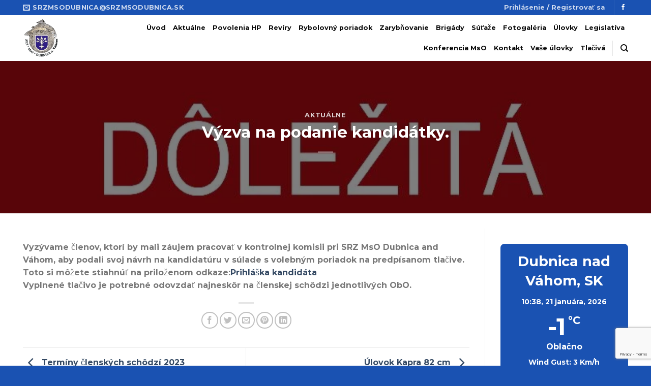

--- FILE ---
content_type: text/html; charset=UTF-8
request_url: https://srzmsodubnica.sk/srz-mso-dubnica-nad-vahom/aktualne/vyzva-na-podanie-kandidatky/
body_size: 27295
content:
<!DOCTYPE html>
<html lang="sk-SK" class="loading-site no-js">
<head>
	<meta charset="UTF-8" />
	<link rel="profile" href="http://gmpg.org/xfn/11" />
	<link rel="pingback" href="https://srzmsodubnica.sk/xmlrpc.php" />

	<script>(function(html){html.className = html.className.replace(/\bno-js\b/,'js')})(document.documentElement);</script>
<title>Výzva na podanie kandidátky. | SRZ MsO Dubnica nad Váhom</title>
	<style>img:is([sizes="auto" i], [sizes^="auto," i]) { contain-intrinsic-size: 3000px 1500px }</style>
	<meta name="viewport" content="width=device-width, initial-scale=1" />
<!-- The SEO Framework autor Sybre Waaijer -->
<link rel="canonical" href="https://srzmsodubnica.sk/srz-mso-dubnica-nad-vahom/aktualne/vyzva-na-podanie-kandidatky/" />
<meta name="description" content="Vyz&yacute;vame členov, ktor&iacute; by mali z&aacute;ujem pracovať v kontrolnej komisii pri SRZ MsO Dubnica and V&aacute;hom, aby podali svoj n&aacute;vrh na kandidat&uacute;ru v s&uacute;lade s volebn&yacute;m&#8230;" />
<meta property="og:type" content="article" />
<meta property="og:locale" content="sk_SK" />
<meta property="og:site_name" content="SRZ MsO Dubnica nad Váhom" />
<meta property="og:title" content="Výzva na podanie kandidátky. | SRZ MsO Dubnica nad Váhom" />
<meta property="og:description" content="Vyz&yacute;vame členov, ktor&iacute; by mali z&aacute;ujem pracovať v kontrolnej komisii pri SRZ MsO Dubnica and V&aacute;hom, aby podali svoj n&aacute;vrh na kandidat&uacute;ru v s&uacute;lade s volebn&yacute;m poriadok na predp&iacute;sanom tlačive." />
<meta property="og:url" content="https://srzmsodubnica.sk/srz-mso-dubnica-nad-vahom/aktualne/vyzva-na-podanie-kandidatky/" />
<meta property="og:image" content="https://srzmsodubnica.sk/wp-content/uploads/2019/05/Oznam.jpg" />
<meta property="og:image:width" content="800" />
<meta property="og:image:height" content="401" />
<meta property="og:image:alt" content="Oznam" />
<meta property="article:published_time" content="2023-02-26T23:20:00+00:00" />
<meta property="article:modified_time" content="2023-02-26T23:20:00+00:00" />
<meta name="twitter:card" content="summary_large_image" />
<meta name="twitter:title" content="Výzva na podanie kandidátky. | SRZ MsO Dubnica nad Váhom" />
<meta name="twitter:description" content="Vyz&yacute;vame členov, ktor&iacute; by mali z&aacute;ujem pracovať v kontrolnej komisii pri SRZ MsO Dubnica and V&aacute;hom, aby podali svoj n&aacute;vrh na kandidat&uacute;ru v s&uacute;lade s volebn&yacute;m poriadok na predp&iacute;sanom tlačive." />
<meta name="twitter:image" content="https://srzmsodubnica.sk/wp-content/uploads/2019/05/Oznam.jpg" />
<meta name="twitter:image:alt" content="Oznam" />
<meta name="google-site-verification" content="5Suxn8T080M8UUQyieTji1xqK1lKMQ7vJqgVVCqpytA" />
<script type="application/ld+json">{"@context":"https://schema.org","@graph":[{"@type":"WebSite","@id":"https://srzmsodubnica.sk/#/schema/WebSite","url":"https://srzmsodubnica.sk/","name":"SRZ MsO Dubnica nad Váhom","description":"Mestská organizácia Slovenského rybárskeho zväzu","inLanguage":"sk-SK","potentialAction":{"@type":"SearchAction","target":{"@type":"EntryPoint","urlTemplate":"https://srzmsodubnica.sk/search/{search_term_string}/"},"query-input":"required name=search_term_string"},"publisher":{"@type":"Organization","@id":"https://srzmsodubnica.sk/#/schema/Organization","name":"SRZ MsO Dubnica nad Váhom","url":"https://srzmsodubnica.sk/","logo":{"@type":"ImageObject","url":"https://srzmsodubnica.sk/wp-content/uploads/2018/12/cropped-mso_logo_farebne-1.jpg","contentUrl":"https://srzmsodubnica.sk/wp-content/uploads/2018/12/cropped-mso_logo_farebne-1.jpg","width":512,"height":512}}},{"@type":"WebPage","@id":"https://srzmsodubnica.sk/srz-mso-dubnica-nad-vahom/aktualne/vyzva-na-podanie-kandidatky/","url":"https://srzmsodubnica.sk/srz-mso-dubnica-nad-vahom/aktualne/vyzva-na-podanie-kandidatky/","name":"Výzva na podanie kandidátky. | SRZ MsO Dubnica nad Váhom","description":"Vyz&yacute;vame členov, ktor&iacute; by mali z&aacute;ujem pracovať v kontrolnej komisii pri SRZ MsO Dubnica and V&aacute;hom, aby podali svoj n&aacute;vrh na kandidat&uacute;ru v s&uacute;lade s volebn&yacute;m&#8230;","inLanguage":"sk-SK","isPartOf":{"@id":"https://srzmsodubnica.sk/#/schema/WebSite"},"breadcrumb":{"@type":"BreadcrumbList","@id":"https://srzmsodubnica.sk/#/schema/BreadcrumbList","itemListElement":[{"@type":"ListItem","position":1,"item":"https://srzmsodubnica.sk/","name":"SRZ MsO Dubnica nad Váhom"},{"@type":"ListItem","position":2,"item":"https://srzmsodubnica.sk/category/srz-mso-dubnica-nad-vahom/","name":"Kategória: SRZ MsO Dubnica Nad Váhom"},{"@type":"ListItem","position":3,"item":"https://srzmsodubnica.sk/category/srz-mso-dubnica-nad-vahom/aktualne/","name":"Kategória: Aktuálne"},{"@type":"ListItem","position":4,"name":"Výzva na podanie kandidátky."}]},"potentialAction":{"@type":"ReadAction","target":"https://srzmsodubnica.sk/srz-mso-dubnica-nad-vahom/aktualne/vyzva-na-podanie-kandidatky/"},"datePublished":"2023-02-26T23:20:00+00:00","dateModified":"2023-02-26T23:20:00+00:00","author":{"@type":"Person","@id":"https://srzmsodubnica.sk/#/schema/Person/81d8171c46d0e2e9871fe30588ff739f","name":"Ondrej Gavenda"}}]}</script>
<!-- / The SEO Framework autor Sybre Waaijer | 5.80ms meta | 0.76ms boot -->

<link rel='dns-prefetch' href='//cdn.jsdelivr.net' />
<link rel='prefetch' href='https://srzmsodubnica.sk/wp-content/themes/flatsome/assets/js/flatsome.js?ver=f2c57559524d9813afd4' />
<link rel='prefetch' href='https://srzmsodubnica.sk/wp-content/themes/flatsome/assets/js/chunk.slider.js?ver=3.17.1' />
<link rel='prefetch' href='https://srzmsodubnica.sk/wp-content/themes/flatsome/assets/js/chunk.popups.js?ver=3.17.1' />
<link rel='prefetch' href='https://srzmsodubnica.sk/wp-content/themes/flatsome/assets/js/chunk.tooltips.js?ver=3.17.1' />
<link rel='prefetch' href='https://srzmsodubnica.sk/wp-content/themes/flatsome/assets/js/woocommerce.js?ver=1a392523165907adee6a' />
<link rel="alternate" type="application/rss+xml" title="RSS kanál: SRZ MsO Dubnica nad Váhom &raquo;" href="https://srzmsodubnica.sk/feed/" />
<link rel="alternate" type="application/rss+xml" title="RSS kanál komentárov webu SRZ MsO Dubnica nad Váhom &raquo;" href="https://srzmsodubnica.sk/comments/feed/" />
<script type="text/javascript">
/* <![CDATA[ */
window._wpemojiSettings = {"baseUrl":"https:\/\/s.w.org\/images\/core\/emoji\/15.1.0\/72x72\/","ext":".png","svgUrl":"https:\/\/s.w.org\/images\/core\/emoji\/15.1.0\/svg\/","svgExt":".svg","source":{"concatemoji":"https:\/\/srzmsodubnica.sk\/wp-includes\/js\/wp-emoji-release.min.js?ver=6.8.1"}};
/*! This file is auto-generated */
!function(i,n){var o,s,e;function c(e){try{var t={supportTests:e,timestamp:(new Date).valueOf()};sessionStorage.setItem(o,JSON.stringify(t))}catch(e){}}function p(e,t,n){e.clearRect(0,0,e.canvas.width,e.canvas.height),e.fillText(t,0,0);var t=new Uint32Array(e.getImageData(0,0,e.canvas.width,e.canvas.height).data),r=(e.clearRect(0,0,e.canvas.width,e.canvas.height),e.fillText(n,0,0),new Uint32Array(e.getImageData(0,0,e.canvas.width,e.canvas.height).data));return t.every(function(e,t){return e===r[t]})}function u(e,t,n){switch(t){case"flag":return n(e,"\ud83c\udff3\ufe0f\u200d\u26a7\ufe0f","\ud83c\udff3\ufe0f\u200b\u26a7\ufe0f")?!1:!n(e,"\ud83c\uddfa\ud83c\uddf3","\ud83c\uddfa\u200b\ud83c\uddf3")&&!n(e,"\ud83c\udff4\udb40\udc67\udb40\udc62\udb40\udc65\udb40\udc6e\udb40\udc67\udb40\udc7f","\ud83c\udff4\u200b\udb40\udc67\u200b\udb40\udc62\u200b\udb40\udc65\u200b\udb40\udc6e\u200b\udb40\udc67\u200b\udb40\udc7f");case"emoji":return!n(e,"\ud83d\udc26\u200d\ud83d\udd25","\ud83d\udc26\u200b\ud83d\udd25")}return!1}function f(e,t,n){var r="undefined"!=typeof WorkerGlobalScope&&self instanceof WorkerGlobalScope?new OffscreenCanvas(300,150):i.createElement("canvas"),a=r.getContext("2d",{willReadFrequently:!0}),o=(a.textBaseline="top",a.font="600 32px Arial",{});return e.forEach(function(e){o[e]=t(a,e,n)}),o}function t(e){var t=i.createElement("script");t.src=e,t.defer=!0,i.head.appendChild(t)}"undefined"!=typeof Promise&&(o="wpEmojiSettingsSupports",s=["flag","emoji"],n.supports={everything:!0,everythingExceptFlag:!0},e=new Promise(function(e){i.addEventListener("DOMContentLoaded",e,{once:!0})}),new Promise(function(t){var n=function(){try{var e=JSON.parse(sessionStorage.getItem(o));if("object"==typeof e&&"number"==typeof e.timestamp&&(new Date).valueOf()<e.timestamp+604800&&"object"==typeof e.supportTests)return e.supportTests}catch(e){}return null}();if(!n){if("undefined"!=typeof Worker&&"undefined"!=typeof OffscreenCanvas&&"undefined"!=typeof URL&&URL.createObjectURL&&"undefined"!=typeof Blob)try{var e="postMessage("+f.toString()+"("+[JSON.stringify(s),u.toString(),p.toString()].join(",")+"));",r=new Blob([e],{type:"text/javascript"}),a=new Worker(URL.createObjectURL(r),{name:"wpTestEmojiSupports"});return void(a.onmessage=function(e){c(n=e.data),a.terminate(),t(n)})}catch(e){}c(n=f(s,u,p))}t(n)}).then(function(e){for(var t in e)n.supports[t]=e[t],n.supports.everything=n.supports.everything&&n.supports[t],"flag"!==t&&(n.supports.everythingExceptFlag=n.supports.everythingExceptFlag&&n.supports[t]);n.supports.everythingExceptFlag=n.supports.everythingExceptFlag&&!n.supports.flag,n.DOMReady=!1,n.readyCallback=function(){n.DOMReady=!0}}).then(function(){return e}).then(function(){var e;n.supports.everything||(n.readyCallback(),(e=n.source||{}).concatemoji?t(e.concatemoji):e.wpemoji&&e.twemoji&&(t(e.twemoji),t(e.wpemoji)))}))}((window,document),window._wpemojiSettings);
/* ]]> */
</script>
<style id='wp-emoji-styles-inline-css' type='text/css'>

	img.wp-smiley, img.emoji {
		display: inline !important;
		border: none !important;
		box-shadow: none !important;
		height: 1em !important;
		width: 1em !important;
		margin: 0 0.07em !important;
		vertical-align: -0.1em !important;
		background: none !important;
		padding: 0 !important;
	}
</style>
<style id='wp-block-library-inline-css' type='text/css'>
:root{--wp-admin-theme-color:#007cba;--wp-admin-theme-color--rgb:0,124,186;--wp-admin-theme-color-darker-10:#006ba1;--wp-admin-theme-color-darker-10--rgb:0,107,161;--wp-admin-theme-color-darker-20:#005a87;--wp-admin-theme-color-darker-20--rgb:0,90,135;--wp-admin-border-width-focus:2px;--wp-block-synced-color:#7a00df;--wp-block-synced-color--rgb:122,0,223;--wp-bound-block-color:var(--wp-block-synced-color)}@media (min-resolution:192dpi){:root{--wp-admin-border-width-focus:1.5px}}.wp-element-button{cursor:pointer}:root{--wp--preset--font-size--normal:16px;--wp--preset--font-size--huge:42px}:root .has-very-light-gray-background-color{background-color:#eee}:root .has-very-dark-gray-background-color{background-color:#313131}:root .has-very-light-gray-color{color:#eee}:root .has-very-dark-gray-color{color:#313131}:root .has-vivid-green-cyan-to-vivid-cyan-blue-gradient-background{background:linear-gradient(135deg,#00d084,#0693e3)}:root .has-purple-crush-gradient-background{background:linear-gradient(135deg,#34e2e4,#4721fb 50%,#ab1dfe)}:root .has-hazy-dawn-gradient-background{background:linear-gradient(135deg,#faaca8,#dad0ec)}:root .has-subdued-olive-gradient-background{background:linear-gradient(135deg,#fafae1,#67a671)}:root .has-atomic-cream-gradient-background{background:linear-gradient(135deg,#fdd79a,#004a59)}:root .has-nightshade-gradient-background{background:linear-gradient(135deg,#330968,#31cdcf)}:root .has-midnight-gradient-background{background:linear-gradient(135deg,#020381,#2874fc)}.has-regular-font-size{font-size:1em}.has-larger-font-size{font-size:2.625em}.has-normal-font-size{font-size:var(--wp--preset--font-size--normal)}.has-huge-font-size{font-size:var(--wp--preset--font-size--huge)}.has-text-align-center{text-align:center}.has-text-align-left{text-align:left}.has-text-align-right{text-align:right}#end-resizable-editor-section{display:none}.aligncenter{clear:both}.items-justified-left{justify-content:flex-start}.items-justified-center{justify-content:center}.items-justified-right{justify-content:flex-end}.items-justified-space-between{justify-content:space-between}.screen-reader-text{border:0;clip-path:inset(50%);height:1px;margin:-1px;overflow:hidden;padding:0;position:absolute;width:1px;word-wrap:normal!important}.screen-reader-text:focus{background-color:#ddd;clip-path:none;color:#444;display:block;font-size:1em;height:auto;left:5px;line-height:normal;padding:15px 23px 14px;text-decoration:none;top:5px;width:auto;z-index:100000}html :where(.has-border-color){border-style:solid}html :where([style*=border-top-color]){border-top-style:solid}html :where([style*=border-right-color]){border-right-style:solid}html :where([style*=border-bottom-color]){border-bottom-style:solid}html :where([style*=border-left-color]){border-left-style:solid}html :where([style*=border-width]){border-style:solid}html :where([style*=border-top-width]){border-top-style:solid}html :where([style*=border-right-width]){border-right-style:solid}html :where([style*=border-bottom-width]){border-bottom-style:solid}html :where([style*=border-left-width]){border-left-style:solid}html :where(img[class*=wp-image-]){height:auto;max-width:100%}:where(figure){margin:0 0 1em}html :where(.is-position-sticky){--wp-admin--admin-bar--position-offset:var(--wp-admin--admin-bar--height,0px)}@media screen and (max-width:600px){html :where(.is-position-sticky){--wp-admin--admin-bar--position-offset:0px}}
</style>
<style id='classic-theme-styles-inline-css' type='text/css'>
/*! This file is auto-generated */
.wp-block-button__link{color:#fff;background-color:#32373c;border-radius:9999px;box-shadow:none;text-decoration:none;padding:calc(.667em + 2px) calc(1.333em + 2px);font-size:1.125em}.wp-block-file__button{background:#32373c;color:#fff;text-decoration:none}
</style>
<link rel='stylesheet' id='contact-form-7-css' href='https://srzmsodubnica.sk/wp-content/plugins/contact-form-7/includes/css/styles.css?ver=6.0.6' type='text/css' media='all' />
<link rel='stylesheet' id='super-rss-reader-css' href='https://srzmsodubnica.sk/wp-content/plugins/super-rss-reader/public/css/style.min.css?ver=5.3' type='text/css' media='all' />
<style id='woocommerce-inline-inline-css' type='text/css'>
.woocommerce form .form-row .required { visibility: visible; }
</style>
<link rel='stylesheet' id='ppress-frontend-css' href='https://srzmsodubnica.sk/wp-content/plugins/wp-user-avatar/assets/css/frontend.min.css?ver=4.15.25' type='text/css' media='all' />
<link rel='stylesheet' id='ppress-flatpickr-css' href='https://srzmsodubnica.sk/wp-content/plugins/wp-user-avatar/assets/flatpickr/flatpickr.min.css?ver=4.15.25' type='text/css' media='all' />
<link rel='stylesheet' id='ppress-select2-css' href='https://srzmsodubnica.sk/wp-content/plugins/wp-user-avatar/assets/select2/select2.min.css?ver=6.8.1' type='text/css' media='all' />
<link rel='stylesheet' id='splw-fontello-css' href='https://srzmsodubnica.sk/wp-content/plugins/location-weather/assets/css/fontello.min.css?ver=2.0.18' type='text/css' media='all' />
<link rel='stylesheet' id='splw-styles-css' href='https://srzmsodubnica.sk/wp-content/plugins/location-weather/assets/css/splw-style.min.css?ver=2.0.18' type='text/css' media='all' />
<style id='splw-styles-inline-css' type='text/css'>
#splw-location-weather-8815.splw-main-wrapper {max-width: 320px;margin : auto;margin-bottom: 2em;}#splw-location-weather-8815.splw-main-wrapper.horizontal {max-width: 666px;}#splw-location-weather-8815 .splw-lite-wrapper,#splw-location-weather-8815 .splw-forecast-weather select,#splw-location-weather-8815 .splw-forecast-weather option,#splw-location-weather-8815 .splw-lite-wrapper .splw-weather-attribution a{text-decoration: none;}#splw-location-weather-8815 .splw-lite-templates-body{padding : 16px 20px 10px 20px;}#splw-location-weather-8815 .splw-weather-detailed-updated-time{padding : 0 20px 10px 20px;}#splw-location-weather-8815 .splw-lite-wrapper{ border: 0px solid #e2e2e2;}#splw-location-weather-8815 .splw-lite-wrapper .splw-lite-current-temp .splw-weather-icon{width: 58px;}#splw-location-weather-8815 .splw-lite-wrapper{border-radius: 8px;}#splw-location-weather-8815 .splw-lite-daily-weather-details .details-icon i{color:#dfe6e9;}#splw-location-weather-8815 .splw-lite-wrapper,#splw-location-weather-8815 .splw-forecast-weather option{background:#1a52b2}#splw-location-weather-8815 .splw-lite-daily-weather-details.lw-center .splw-other-opt{text-align: center;}#splw-location-weather-8815 .splw-weather-title{color: #000;margin-top: 0px;margin-bottom: 20px;}#splw-location-weather-8815 .splw-lite-header-title{color: #fff;margin-top: 0px;margin-bottom: 10px;}#splw-location-weather-8815 .splw-lite-current-time{color: #fff;margin-top: 0px;margin-bottom: 10px;}#splw-location-weather-8815 .splw-cur-temp{color: #fff;margin-top: 0px;margin-bottom: 0px;}#splw-location-weather-8815 .splw-lite-desc{color: #fff;margin-top: 0px;margin-bottom: 0px;}#splw-location-weather-8815 .splw-lite-daily-weather-details{color: #fff;margin-top: 8px;margin-bottom: 8px;}#splw-location-weather-8815 .splw-weather-details .splw-weather-icons {color: #fff;margin-top: 20px;margin-bottom: 0px;}#splw-location-weather-8815 .lw-footer{margin-top: 0px;margin-bottom: 0px;}#splw-location-weather-8815 .splw-weather-attribution a,#splw-location-weather-8815 .splw-weather-attribution,#splw-location-weather-8815 .splw-weather-detailed-updated-time a,#splw-location-weather-8815 .splw-weather-updated-time{color: #fff;}#splw-location-weather-8815.splw-main-wrapper {position: relative;}#lw-preloader-8815{position: absolute;left: 0;top: 0;height: 100%;width: 100%;text-align: center;display: flex;align-items: center;justify-content: center;background: #fff;z-index: 9999;}
</style>
<link rel='stylesheet' id='splw-old-styles-css' href='https://srzmsodubnica.sk/wp-content/plugins/location-weather/assets/css/old-style.min.css?ver=2.0.18' type='text/css' media='all' />
<link rel='stylesheet' id='brands-styles-css' href='https://srzmsodubnica.sk/wp-content/plugins/woocommerce/assets/css/brands.css?ver=9.8.6' type='text/css' media='all' />
<link rel='stylesheet' id='tablepress-default-css' href='https://srzmsodubnica.sk/wp-content/plugins/tablepress/css/build/default.css?ver=3.1.3' type='text/css' media='all' />
<link rel='stylesheet' id='flatsome-main-css' href='https://srzmsodubnica.sk/wp-content/themes/flatsome/assets/css/flatsome.css?ver=3.17.1' type='text/css' media='all' />
<style id='flatsome-main-inline-css' type='text/css'>
@font-face {
				font-family: "fl-icons";
				font-display: block;
				src: url(https://srzmsodubnica.sk/wp-content/themes/flatsome/assets/css/icons/fl-icons.eot?v=3.17.1);
				src:
					url(https://srzmsodubnica.sk/wp-content/themes/flatsome/assets/css/icons/fl-icons.eot#iefix?v=3.17.1) format("embedded-opentype"),
					url(https://srzmsodubnica.sk/wp-content/themes/flatsome/assets/css/icons/fl-icons.woff2?v=3.17.1) format("woff2"),
					url(https://srzmsodubnica.sk/wp-content/themes/flatsome/assets/css/icons/fl-icons.ttf?v=3.17.1) format("truetype"),
					url(https://srzmsodubnica.sk/wp-content/themes/flatsome/assets/css/icons/fl-icons.woff?v=3.17.1) format("woff"),
					url(https://srzmsodubnica.sk/wp-content/themes/flatsome/assets/css/icons/fl-icons.svg?v=3.17.1#fl-icons) format("svg");
			}
</style>
<link rel='stylesheet' id='flatsome-shop-css' href='https://srzmsodubnica.sk/wp-content/themes/flatsome/assets/css/flatsome-shop.css?ver=3.17.1' type='text/css' media='all' />
<link rel='stylesheet' id='flatsome-style-css' href='https://srzmsodubnica.sk/wp-content/themes/srzmsodubnica/style.css?ver=3.0' type='text/css' media='all' />
<script type="text/javascript" src="https://srzmsodubnica.sk/wp-includes/js/jquery/jquery.min.js?ver=3.7.1" id="jquery-core-js"></script>
<script type="text/javascript" src="https://srzmsodubnica.sk/wp-includes/js/jquery/jquery-migrate.min.js?ver=3.4.1" id="jquery-migrate-js"></script>
<script type="text/javascript" src="https://srzmsodubnica.sk/wp-content/plugins/super-rss-reader/public/js/jquery.easy-ticker.min.js?ver=5.3" id="jquery-easy-ticker-js"></script>
<script type="text/javascript" src="https://srzmsodubnica.sk/wp-content/plugins/super-rss-reader/public/js/script.min.js?ver=5.3" id="super-rss-reader-js"></script>
<script type="text/javascript" src="https://srzmsodubnica.sk/wp-content/plugins/woocommerce/assets/js/jquery-blockui/jquery.blockUI.min.js?ver=2.7.0-wc.9.8.6" id="jquery-blockui-js" data-wp-strategy="defer"></script>
<script type="text/javascript" id="wc-add-to-cart-js-extra">
/* <![CDATA[ */
var wc_add_to_cart_params = {"ajax_url":"\/wp-admin\/admin-ajax.php","wc_ajax_url":"\/?wc-ajax=%%endpoint%%","i18n_view_cart":"Zobrazi\u0165 ko\u0161\u00edk","cart_url":"https:\/\/srzmsodubnica.sk\/?page_id=8779","is_cart":"","cart_redirect_after_add":"no"};
/* ]]> */
</script>
<script type="text/javascript" src="https://srzmsodubnica.sk/wp-content/plugins/woocommerce/assets/js/frontend/add-to-cart.min.js?ver=9.8.6" id="wc-add-to-cart-js" defer="defer" data-wp-strategy="defer"></script>
<script type="text/javascript" src="https://srzmsodubnica.sk/wp-content/plugins/woocommerce/assets/js/js-cookie/js.cookie.min.js?ver=2.1.4-wc.9.8.6" id="js-cookie-js" data-wp-strategy="defer"></script>
<script type="text/javascript" src="https://srzmsodubnica.sk/wp-content/plugins/wp-user-avatar/assets/flatpickr/flatpickr.min.js?ver=4.15.25" id="ppress-flatpickr-js"></script>
<script type="text/javascript" src="https://srzmsodubnica.sk/wp-content/plugins/wp-user-avatar/assets/select2/select2.min.js?ver=4.15.25" id="ppress-select2-js"></script>
<link rel="https://api.w.org/" href="https://srzmsodubnica.sk/wp-json/" /><link rel="alternate" title="JSON" type="application/json" href="https://srzmsodubnica.sk/wp-json/wp/v2/posts/7431" /><link rel="EditURI" type="application/rsd+xml" title="RSD" href="https://srzmsodubnica.sk/xmlrpc.php?rsd" />
<link rel="alternate" title="oEmbed (JSON)" type="application/json+oembed" href="https://srzmsodubnica.sk/wp-json/oembed/1.0/embed?url=https%3A%2F%2Fsrzmsodubnica.sk%2Fsrz-mso-dubnica-nad-vahom%2Faktualne%2Fvyzva-na-podanie-kandidatky%2F" />
<link rel="alternate" title="oEmbed (XML)" type="text/xml+oembed" href="https://srzmsodubnica.sk/wp-json/oembed/1.0/embed?url=https%3A%2F%2Fsrzmsodubnica.sk%2Fsrz-mso-dubnica-nad-vahom%2Faktualne%2Fvyzva-na-podanie-kandidatky%2F&#038;format=xml" />
<style>.bg{opacity: 0; transition: opacity 1s; -webkit-transition: opacity 1s;} .bg-loaded{opacity: 1;}</style>	<noscript><style>.woocommerce-product-gallery{ opacity: 1 !important; }</style></noscript>
	<link rel="icon" href="https://srzmsodubnica.sk/wp-content/uploads/2018/12/cropped-mso_logo_farebne-1-32x32.jpg" sizes="32x32" />
<link rel="icon" href="https://srzmsodubnica.sk/wp-content/uploads/2018/12/cropped-mso_logo_farebne-1-192x192.jpg" sizes="192x192" />
<link rel="apple-touch-icon" href="https://srzmsodubnica.sk/wp-content/uploads/2018/12/cropped-mso_logo_farebne-1-180x180.jpg" />
<meta name="msapplication-TileImage" content="https://srzmsodubnica.sk/wp-content/uploads/2018/12/cropped-mso_logo_farebne-1-270x270.jpg" />
<style id="custom-css" type="text/css">:root {--primary-color: #1a52b2;}.container-width, .full-width .ubermenu-nav, .container, .row{max-width: 1220px}.row.row-collapse{max-width: 1190px}.row.row-small{max-width: 1212.5px}.row.row-large{max-width: 1250px}.header-main{height: 90px}#logo img{max-height: 90px}#logo{width:101px;}#logo img{padding:8px 0;}.header-top{min-height: 30px}.transparent .header-main{height: 90px}.transparent #logo img{max-height: 90px}.has-transparent + .page-title:first-of-type,.has-transparent + #main > .page-title,.has-transparent + #main > div > .page-title,.has-transparent + #main .page-header-wrapper:first-of-type .page-title{padding-top: 120px;}.header.show-on-scroll,.stuck .header-main{height:70px!important}.stuck #logo img{max-height: 70px!important}.header-bg-color {background-color: #ffffff}.header-bottom {background-color: #f1f1f1}.top-bar-nav > li > a{line-height: 16px }@media (max-width: 549px) {.header-main{height: 70px}#logo img{max-height: 70px}}.blog-wrapper{background-color: #ffffff;}/* Color */.accordion-title.active, .has-icon-bg .icon .icon-inner,.logo a, .primary.is-underline, .primary.is-link, .badge-outline .badge-inner, .nav-outline > li.active> a,.nav-outline >li.active > a, .cart-icon strong,[data-color='primary'], .is-outline.primary{color: #1a52b2;}/* Color !important */[data-text-color="primary"]{color: #1a52b2!important;}/* Background Color */[data-text-bg="primary"]{background-color: #1a52b2;}/* Background */.scroll-to-bullets a,.featured-title, .label-new.menu-item > a:after, .nav-pagination > li > .current,.nav-pagination > li > span:hover,.nav-pagination > li > a:hover,.has-hover:hover .badge-outline .badge-inner,button[type="submit"], .button.wc-forward:not(.checkout):not(.checkout-button), .button.submit-button, .button.primary:not(.is-outline),.featured-table .title,.is-outline:hover, .has-icon:hover .icon-label,.nav-dropdown-bold .nav-column li > a:hover, .nav-dropdown.nav-dropdown-bold > li > a:hover, .nav-dropdown-bold.dark .nav-column li > a:hover, .nav-dropdown.nav-dropdown-bold.dark > li > a:hover, .header-vertical-menu__opener ,.is-outline:hover, .tagcloud a:hover,.grid-tools a, input[type='submit']:not(.is-form), .box-badge:hover .box-text, input.button.alt,.nav-box > li > a:hover,.nav-box > li.active > a,.nav-pills > li.active > a ,.current-dropdown .cart-icon strong, .cart-icon:hover strong, .nav-line-bottom > li > a:before, .nav-line-grow > li > a:before, .nav-line > li > a:before,.banner, .header-top, .slider-nav-circle .flickity-prev-next-button:hover svg, .slider-nav-circle .flickity-prev-next-button:hover .arrow, .primary.is-outline:hover, .button.primary:not(.is-outline), input[type='submit'].primary, input[type='submit'].primary, input[type='reset'].button, input[type='button'].primary, .badge-inner{background-color: #1a52b2;}/* Border */.nav-vertical.nav-tabs > li.active > a,.scroll-to-bullets a.active,.nav-pagination > li > .current,.nav-pagination > li > span:hover,.nav-pagination > li > a:hover,.has-hover:hover .badge-outline .badge-inner,.accordion-title.active,.featured-table,.is-outline:hover, .tagcloud a:hover,blockquote, .has-border, .cart-icon strong:after,.cart-icon strong,.blockUI:before, .processing:before,.loading-spin, .slider-nav-circle .flickity-prev-next-button:hover svg, .slider-nav-circle .flickity-prev-next-button:hover .arrow, .primary.is-outline:hover{border-color: #1a52b2}.nav-tabs > li.active > a{border-top-color: #1a52b2}.widget_shopping_cart_content .blockUI.blockOverlay:before { border-left-color: #1a52b2 }.woocommerce-checkout-review-order .blockUI.blockOverlay:before { border-left-color: #1a52b2 }/* Fill */.slider .flickity-prev-next-button:hover svg,.slider .flickity-prev-next-button:hover .arrow{fill: #1a52b2;}/* Focus */.primary:focus-visible, .submit-button:focus-visible, button[type="submit"]:focus-visible { outline-color: #1a52b2!important; }/* Background Color */[data-icon-label]:after, .secondary.is-underline:hover,.secondary.is-outline:hover,.icon-label,.button.secondary:not(.is-outline),.button.alt:not(.is-outline), .badge-inner.on-sale, .button.checkout, .single_add_to_cart_button, .current .breadcrumb-step{ background-color:#1a52b2; }[data-text-bg="secondary"]{background-color: #1a52b2;}/* Color */.secondary.is-underline,.secondary.is-link, .secondary.is-outline,.stars a.active, .star-rating:before, .woocommerce-page .star-rating:before,.star-rating span:before, .color-secondary{color: #1a52b2}/* Color !important */[data-text-color="secondary"]{color: #1a52b2!important;}/* Border */.secondary.is-outline:hover{border-color:#1a52b2}/* Focus */.secondary:focus-visible, .alt:focus-visible { outline-color: #1a52b2!important; }body{font-family: Montserrat, sans-serif;}body {font-weight: 400;font-style: normal;}.nav > li > a {font-family: Montserrat, sans-serif;}.mobile-sidebar-levels-2 .nav > li > ul > li > a {font-family: Montserrat, sans-serif;}.nav > li > a,.mobile-sidebar-levels-2 .nav > li > ul > li > a {font-weight: 700;font-style: normal;}h1,h2,h3,h4,h5,h6,.heading-font, .off-canvas-center .nav-sidebar.nav-vertical > li > a{font-family: Montserrat, sans-serif;}h1,h2,h3,h4,h5,h6,.heading-font,.banner h1,.banner h2 {font-weight: 700;font-style: normal;}.alt-font{font-family: Montserrat, sans-serif;}.alt-font {font-weight: 400!important;font-style: normal!important;}.header:not(.transparent) .header-nav-main.nav > li > a {color: #0a0a0a;}.header:not(.transparent) .header-nav-main.nav > li > a:hover,.header:not(.transparent) .header-nav-main.nav > li.active > a,.header:not(.transparent) .header-nav-main.nav > li.current > a,.header:not(.transparent) .header-nav-main.nav > li > a.active,.header:not(.transparent) .header-nav-main.nav > li > a.current{color: #1a52b2;}.header-nav-main.nav-line-bottom > li > a:before,.header-nav-main.nav-line-grow > li > a:before,.header-nav-main.nav-line > li > a:before,.header-nav-main.nav-box > li > a:hover,.header-nav-main.nav-box > li.active > a,.header-nav-main.nav-pills > li > a:hover,.header-nav-main.nav-pills > li.active > a{color:#FFF!important;background-color: #1a52b2;}@media screen and (min-width: 550px){.products .box-vertical .box-image{min-width: 300px!important;width: 300px!important;}}.header-main .social-icons,.header-main .cart-icon strong,.header-main .menu-title,.header-main .header-button > .button.is-outline,.header-main .nav > li > a > i:not(.icon-angle-down){color: #0a0a0a!important;}.header-main .header-button > .button.is-outline,.header-main .cart-icon strong:after,.header-main .cart-icon strong{border-color: #0a0a0a!important;}.header-main .header-button > .button:not(.is-outline){background-color: #0a0a0a!important;}.header-main .current-dropdown .cart-icon strong,.header-main .header-button > .button:hover,.header-main .header-button > .button:hover i,.header-main .header-button > .button:hover span{color:#FFF!important;}.header-main .menu-title:hover,.header-main .social-icons a:hover,.header-main .header-button > .button.is-outline:hover,.header-main .nav > li > a:hover > i:not(.icon-angle-down){color: #1a52b2!important;}.header-main .current-dropdown .cart-icon strong,.header-main .header-button > .button:hover{background-color: #1a52b2!important;}.header-main .current-dropdown .cart-icon strong:after,.header-main .current-dropdown .cart-icon strong,.header-main .header-button > .button:hover{border-color: #1a52b2!important;}.absolute-footer, html{background-color: #1a52b2}.nav-vertical-fly-out > li + li {border-top-width: 1px; border-top-style: solid;}.label-new.menu-item > a:after{content:"New";}.label-hot.menu-item > a:after{content:"Hot";}.label-sale.menu-item > a:after{content:"Sale";}.label-popular.menu-item > a:after{content:"Popular";}</style>		<style type="text/css" id="wp-custom-css">
			div.banner.has-hover.has-parallax{border-radius: 10px!important;background-color:#fff;}		</style>
		<style id="kirki-inline-styles">/* cyrillic-ext */
@font-face {
  font-family: 'Montserrat';
  font-style: normal;
  font-weight: 400;
  font-display: swap;
  src: url(https://srzmsodubnica.sk/wp-content/fonts/montserrat/font) format('woff');
  unicode-range: U+0460-052F, U+1C80-1C8A, U+20B4, U+2DE0-2DFF, U+A640-A69F, U+FE2E-FE2F;
}
/* cyrillic */
@font-face {
  font-family: 'Montserrat';
  font-style: normal;
  font-weight: 400;
  font-display: swap;
  src: url(https://srzmsodubnica.sk/wp-content/fonts/montserrat/font) format('woff');
  unicode-range: U+0301, U+0400-045F, U+0490-0491, U+04B0-04B1, U+2116;
}
/* vietnamese */
@font-face {
  font-family: 'Montserrat';
  font-style: normal;
  font-weight: 400;
  font-display: swap;
  src: url(https://srzmsodubnica.sk/wp-content/fonts/montserrat/font) format('woff');
  unicode-range: U+0102-0103, U+0110-0111, U+0128-0129, U+0168-0169, U+01A0-01A1, U+01AF-01B0, U+0300-0301, U+0303-0304, U+0308-0309, U+0323, U+0329, U+1EA0-1EF9, U+20AB;
}
/* latin-ext */
@font-face {
  font-family: 'Montserrat';
  font-style: normal;
  font-weight: 400;
  font-display: swap;
  src: url(https://srzmsodubnica.sk/wp-content/fonts/montserrat/font) format('woff');
  unicode-range: U+0100-02BA, U+02BD-02C5, U+02C7-02CC, U+02CE-02D7, U+02DD-02FF, U+0304, U+0308, U+0329, U+1D00-1DBF, U+1E00-1E9F, U+1EF2-1EFF, U+2020, U+20A0-20AB, U+20AD-20C0, U+2113, U+2C60-2C7F, U+A720-A7FF;
}
/* latin */
@font-face {
  font-family: 'Montserrat';
  font-style: normal;
  font-weight: 400;
  font-display: swap;
  src: url(https://srzmsodubnica.sk/wp-content/fonts/montserrat/font) format('woff');
  unicode-range: U+0000-00FF, U+0131, U+0152-0153, U+02BB-02BC, U+02C6, U+02DA, U+02DC, U+0304, U+0308, U+0329, U+2000-206F, U+20AC, U+2122, U+2191, U+2193, U+2212, U+2215, U+FEFF, U+FFFD;
}
/* cyrillic-ext */
@font-face {
  font-family: 'Montserrat';
  font-style: normal;
  font-weight: 700;
  font-display: swap;
  src: url(https://srzmsodubnica.sk/wp-content/fonts/montserrat/font) format('woff');
  unicode-range: U+0460-052F, U+1C80-1C8A, U+20B4, U+2DE0-2DFF, U+A640-A69F, U+FE2E-FE2F;
}
/* cyrillic */
@font-face {
  font-family: 'Montserrat';
  font-style: normal;
  font-weight: 700;
  font-display: swap;
  src: url(https://srzmsodubnica.sk/wp-content/fonts/montserrat/font) format('woff');
  unicode-range: U+0301, U+0400-045F, U+0490-0491, U+04B0-04B1, U+2116;
}
/* vietnamese */
@font-face {
  font-family: 'Montserrat';
  font-style: normal;
  font-weight: 700;
  font-display: swap;
  src: url(https://srzmsodubnica.sk/wp-content/fonts/montserrat/font) format('woff');
  unicode-range: U+0102-0103, U+0110-0111, U+0128-0129, U+0168-0169, U+01A0-01A1, U+01AF-01B0, U+0300-0301, U+0303-0304, U+0308-0309, U+0323, U+0329, U+1EA0-1EF9, U+20AB;
}
/* latin-ext */
@font-face {
  font-family: 'Montserrat';
  font-style: normal;
  font-weight: 700;
  font-display: swap;
  src: url(https://srzmsodubnica.sk/wp-content/fonts/montserrat/font) format('woff');
  unicode-range: U+0100-02BA, U+02BD-02C5, U+02C7-02CC, U+02CE-02D7, U+02DD-02FF, U+0304, U+0308, U+0329, U+1D00-1DBF, U+1E00-1E9F, U+1EF2-1EFF, U+2020, U+20A0-20AB, U+20AD-20C0, U+2113, U+2C60-2C7F, U+A720-A7FF;
}
/* latin */
@font-face {
  font-family: 'Montserrat';
  font-style: normal;
  font-weight: 700;
  font-display: swap;
  src: url(https://srzmsodubnica.sk/wp-content/fonts/montserrat/font) format('woff');
  unicode-range: U+0000-00FF, U+0131, U+0152-0153, U+02BB-02BC, U+02C6, U+02DA, U+02DC, U+0304, U+0308, U+0329, U+2000-206F, U+20AC, U+2122, U+2191, U+2193, U+2212, U+2215, U+FEFF, U+FFFD;
}</style></head>

<body class="wp-singular post-template-default single single-post postid-7431 single-format-standard wp-theme-flatsome wp-child-theme-srzmsodubnica theme-flatsome woocommerce-no-js lightbox nav-dropdown-has-arrow nav-dropdown-has-shadow nav-dropdown-has-border parallax-mobile">


<a class="skip-link screen-reader-text" href="#main">Skip to content</a>

<div id="wrapper">

	
	<header id="header" class="header has-sticky sticky-jump">
		<div class="header-wrapper">
			<div id="top-bar" class="header-top hide-for-sticky nav-dark">
    <div class="flex-row container">
      <div class="flex-col hide-for-medium flex-left">
          <ul class="nav nav-left medium-nav-center nav-small  nav-divided">
              <li class="header-contact-wrapper">
		<ul id="header-contact" class="nav nav-divided nav-uppercase header-contact">
		
						<li class="">
			  <a href="mailto:srzmsodubnica@srzmsodubnica.sk" class="tooltip" title="srzmsodubnica@srzmsodubnica.sk">
				  <i class="icon-envelop" style="font-size:14px;" ></i>			       <span>
			       	srzmsodubnica@srzmsodubnica.sk			       </span>
			  </a>
			</li>
			
			
				</ul>
</li>
          </ul>
      </div>

      <div class="flex-col hide-for-medium flex-center">
          <ul class="nav nav-center nav-small  nav-divided">
                        </ul>
      </div>

      <div class="flex-col hide-for-medium flex-right">
         <ul class="nav top-bar-nav nav-right nav-small  nav-divided">
              <li class="account-item has-icon
    "
>

<a href="https://srzmsodubnica.sk/moj-ucet/"
    class="nav-top-link nav-top-not-logged-in is-small"
    data-open="#login-form-popup"  >
    <span>
    Prihlásenie     / Registrovať sa  </span>
  
</a>



</li>
<li class="header-divider"></li><li class="html header-social-icons ml-0">
	<div class="social-icons follow-icons" ><a href="https://www.facebook.com/MsO-SRZ-Dubnica-103135167710934/" target="_blank" rel="noopener noreferrer nofollow" data-label="Facebook" class="icon plain facebook tooltip" title="Follow on Facebook" aria-label="Follow on Facebook" ><i class="icon-facebook" ></i></a></div></li>
          </ul>
      </div>

            <div class="flex-col show-for-medium flex-grow">
          <ul class="nav nav-center nav-small mobile-nav  nav-divided">
              <li class="html custom html_topbar_left"><strong class="uppercase">Add anything here or just remove it...</strong></li>          </ul>
      </div>
      
    </div>
</div>
<div id="masthead" class="header-main ">
      <div class="header-inner flex-row container logo-left medium-logo-center" role="navigation">

          <!-- Logo -->
          <div id="logo" class="flex-col logo">
            
<!-- Header logo -->
<a href="https://srzmsodubnica.sk/" title="SRZ MsO Dubnica nad Váhom - Mestská organizácia Slovenského rybárskeho zväzu" rel="home">
		<img width="500" height="500" src="https://srzmsodubnica.sk/wp-content/uploads/2023/11/logo-transparent.png" class="header_logo header-logo" alt="SRZ MsO Dubnica nad Váhom"/><img  width="500" height="500" src="https://srzmsodubnica.sk/wp-content/uploads/2023/11/logo-transparent.png" class="header-logo-dark" alt="SRZ MsO Dubnica nad Váhom"/></a>
          </div>

          <!-- Mobile Left Elements -->
          <div class="flex-col show-for-medium flex-left">
            <ul class="mobile-nav nav nav-left ">
              <li class="nav-icon has-icon">
  		<a href="#" data-open="#main-menu" data-pos="left" data-bg="main-menu-overlay" data-color="" class="is-small" aria-label="Menu" aria-controls="main-menu" aria-expanded="false">

		  <i class="icon-menu" ></i>
		  		</a>
	</li>
            </ul>
          </div>

          <!-- Left Elements -->
          <div class="flex-col hide-for-medium flex-left
            flex-grow">
            <ul class="header-nav header-nav-main nav nav-left  nav-line-bottom" >
                          </ul>
          </div>

          <!-- Right Elements -->
          <div class="flex-col hide-for-medium flex-right">
            <ul class="header-nav header-nav-main nav nav-right  nav-line-bottom">
              <li id="menu-item-823" class="menu-item menu-item-type-post_type menu-item-object-page menu-item-home menu-item-823 menu-item-design-default"><a href="https://srzmsodubnica.sk/" class="nav-top-link">Úvod</a></li>
<li id="menu-item-749" class="menu-item menu-item-type-post_type menu-item-object-page current_page_parent menu-item-749 menu-item-design-default"><a href="https://srzmsodubnica.sk/aktualne/" class="nav-top-link">Aktuálne</a></li>
<li id="menu-item-9682" class="menu-item menu-item-type-post_type menu-item-object-page menu-item-9682 menu-item-design-default"><a href="https://srzmsodubnica.sk/povolenia-hp/" class="nav-top-link">Povolenia HP</a></li>
<li id="menu-item-753" class="menu-item menu-item-type-post_type menu-item-object-page menu-item-753 menu-item-design-default"><a href="https://srzmsodubnica.sk/reviry/" class="nav-top-link">Revíry</a></li>
<li id="menu-item-7153" class="menu-item menu-item-type-post_type menu-item-object-page menu-item-7153 menu-item-design-default"><a href="https://srzmsodubnica.sk/uvod/rybolovny-poriadok/" class="nav-top-link">Rybolovný poriadok</a></li>
<li id="menu-item-9237" class="menu-item menu-item-type-post_type menu-item-object-page menu-item-9237 menu-item-design-default"><a href="https://srzmsodubnica.sk/uvod/zarybnovanie-a-ulovky/" class="nav-top-link">Zarybňovanie</a></li>
<li id="menu-item-7220" class="menu-item menu-item-type-post_type menu-item-object-page menu-item-7220 menu-item-design-default"><a href="https://srzmsodubnica.sk/uvod/brigady/" class="nav-top-link">Brigády</a></li>
<li id="menu-item-7225" class="menu-item menu-item-type-post_type menu-item-object-page menu-item-7225 menu-item-design-default"><a href="https://srzmsodubnica.sk/uvod/sutaze/" class="nav-top-link">Súťaže</a></li>
<li id="menu-item-845" class="menu-item menu-item-type-post_type menu-item-object-page menu-item-845 menu-item-design-default"><a href="https://srzmsodubnica.sk/fotogaleria/" class="nav-top-link">Fotogaléria</a></li>
<li id="menu-item-9244" class="menu-item menu-item-type-post_type menu-item-object-page menu-item-9244 menu-item-design-default"><a href="https://srzmsodubnica.sk/uvod/ulovky/" class="nav-top-link">Úlovky</a></li>
<li id="menu-item-752" class="menu-item menu-item-type-post_type menu-item-object-page menu-item-752 menu-item-design-default"><a href="https://srzmsodubnica.sk/legislativa/" class="nav-top-link">Legislatíva</a></li>
<li id="menu-item-9311" class="menu-item menu-item-type-post_type menu-item-object-page menu-item-9311 menu-item-design-default"><a href="https://srzmsodubnica.sk/konferencia-mso/" class="nav-top-link">Konferencia MsO</a></li>
<li id="menu-item-751" class="menu-item menu-item-type-post_type menu-item-object-page menu-item-751 menu-item-design-default"><a href="https://srzmsodubnica.sk/kontakt/" class="nav-top-link">Kontakt</a></li>
<li id="menu-item-1296" class="menu-item menu-item-type-taxonomy menu-item-object-category menu-item-1296 menu-item-design-default"><a href="https://srzmsodubnica.sk/category/srz-mso-dubnica-nad-vahom/vase-ulovky/" class="nav-top-link">Vaše úlovky</a></li>
<li id="menu-item-1463" class="menu-item menu-item-type-taxonomy menu-item-object-category menu-item-1463 menu-item-design-default"><a href="https://srzmsodubnica.sk/category/srz-mso-dubnica-nad-vahom/tlaciva/" class="nav-top-link">Tlačivá</a></li>
<li class="header-divider"></li><li class="header-search header-search-dropdown has-icon has-dropdown menu-item-has-children">
		<a href="#" aria-label="Hľadanie" class="is-small"><i class="icon-search" ></i></a>
		<ul class="nav-dropdown nav-dropdown-default">
	 	<li class="header-search-form search-form html relative has-icon">
	<div class="header-search-form-wrapper">
		<div class="searchform-wrapper ux-search-box relative is-normal"><form role="search" method="get" class="searchform" action="https://srzmsodubnica.sk/">
	<div class="flex-row relative">
						<div class="flex-col flex-grow">
			<label class="screen-reader-text" for="woocommerce-product-search-field-0">Hľadať:</label>
			<input type="search" id="woocommerce-product-search-field-0" class="search-field mb-0" placeholder="Hľadanie&hellip;" value="" name="s" />
			<input type="hidden" name="post_type" value="product" />
					</div>
		<div class="flex-col">
			<button type="submit" value="Vyhľadávanie" class="ux-search-submit submit-button secondary button  icon mb-0" aria-label="Submit">
				<i class="icon-search" ></i>			</button>
		</div>
	</div>
	<div class="live-search-results text-left z-top"></div>
</form>
</div>	</div>
</li>
	</ul>
</li>
            </ul>
          </div>

          <!-- Mobile Right Elements -->
          <div class="flex-col show-for-medium flex-right">
            <ul class="mobile-nav nav nav-right ">
              <li class="cart-item has-icon">

      <a href="https://srzmsodubnica.sk/?page_id=8779" class="header-cart-link off-canvas-toggle nav-top-link is-small" data-open="#cart-popup" data-class="off-canvas-cart" title="Košík" data-pos="right">
  
    <span class="cart-icon image-icon">
    <strong>0</strong>
  </span>
  </a>


  <!-- Cart Sidebar Popup -->
  <div id="cart-popup" class="mfp-hide widget_shopping_cart">
  <div class="cart-popup-inner inner-padding">
      <div class="cart-popup-title text-center">
          <h4 class="uppercase">Košík</h4>
          <div class="is-divider"></div>
      </div>
      <div class="widget_shopping_cart_content">
          

	<p class="woocommerce-mini-cart__empty-message">Žiadne produkty v košíku.</p>


      </div>
             <div class="cart-sidebar-content relative"></div>  </div>
  </div>

</li>
            </ul>
          </div>

      </div>

      </div>

<div class="header-bg-container fill"><div class="header-bg-image fill"></div><div class="header-bg-color fill"></div></div>		</div>
	</header>

	  <div class="page-title blog-featured-title featured-title no-overflow">

  	<div class="page-title-bg fill">
  		  		<div class="title-bg fill bg-fill bg-top" style="background-image: url('https://srzmsodubnica.sk/wp-content/uploads/2019/05/Oznam.jpg');" data-parallax-fade="true" data-parallax="-2" data-parallax-background data-parallax-container=".page-title"></div>
  		  		<div class="title-overlay fill" style="background-color: rgba(0,0,0,.5)"></div>
  	</div>

  	<div class="page-title-inner container  flex-row  dark is-large" style="min-height: 300px">
  	 	<div class="flex-col flex-center text-center">
  			<h6 class="entry-category is-xsmall"><a href="https://srzmsodubnica.sk/category/srz-mso-dubnica-nad-vahom/aktualne/" rel="category tag">Aktuálne</a></h6><h1 class="entry-title">Výzva na podanie kandidátky.</h1><div class="entry-divider is-divider small"></div>
  	 	</div>
  	</div>
  </div>

	<main id="main" class="">

<div id="content" class="blog-wrapper blog-single page-wrapper">
	

<div class="row row-large row-divided ">

	<div class="large-9 col">
		


<article id="post-7431" class="post-7431 post type-post status-publish format-standard has-post-thumbnail hentry category-aktualne tag-clenska-schodza tag-srz-mso-dubnica">
	<div class="article-inner ">
				<div class="entry-content single-page">

	<p>Vyzývame členov, ktorí by mali záujem pracovať v kontrolnej komisii pri SRZ MsO Dubnica and Váhom, aby podali svoj návrh na kandidatúru v súlade s volebným poriadok na predpísanom tlačive. Toto si môžete stiahnúť na priloženom odkaze:<a href="https://srzmsodubnica.sk/wp-content/uploads/2023/02/Priloha-c.-1-Vzor-navrhu-kandidata-1-1-2021.pdf">Prihláška kandidáta</a><br />
Vyplnené tlačivo je potrebné odovzdať najneskôr na členskej schôdzi jednotlivých ObO.</p>

	
	<div class="blog-share text-center"><div class="is-divider medium"></div><div class="social-icons share-icons share-row relative" ><a href="whatsapp://send?text=V%C3%BDzva%20na%20podanie%20kandid%C3%A1tky. - https://srzmsodubnica.sk/srz-mso-dubnica-nad-vahom/aktualne/vyzva-na-podanie-kandidatky/" data-action="share/whatsapp/share" class="icon button circle is-outline tooltip whatsapp show-for-medium" title="Share on WhatsApp" aria-label="Share on WhatsApp" ><i class="icon-whatsapp" ></i></a><a href="https://www.facebook.com/sharer.php?u=https://srzmsodubnica.sk/srz-mso-dubnica-nad-vahom/aktualne/vyzva-na-podanie-kandidatky/" data-label="Facebook" onclick="window.open(this.href,this.title,'width=500,height=500,top=300px,left=300px'); return false;" rel="noopener noreferrer nofollow" target="_blank" class="icon button circle is-outline tooltip facebook" title="Share on Facebook" aria-label="Share on Facebook" ><i class="icon-facebook" ></i></a><a href="https://twitter.com/share?url=https://srzmsodubnica.sk/srz-mso-dubnica-nad-vahom/aktualne/vyzva-na-podanie-kandidatky/" onclick="window.open(this.href,this.title,'width=500,height=500,top=300px,left=300px'); return false;" rel="noopener noreferrer nofollow" target="_blank" class="icon button circle is-outline tooltip twitter" title="Share on Twitter" aria-label="Share on Twitter" ><i class="icon-twitter" ></i></a><a href="mailto:?subject=V%C3%BDzva%20na%20podanie%20kandid%C3%A1tky.&body=Check%20this%20out%3A%20https%3A%2F%2Fsrzmsodubnica.sk%2Fsrz-mso-dubnica-nad-vahom%2Faktualne%2Fvyzva-na-podanie-kandidatky%2F" rel="nofollow" class="icon button circle is-outline tooltip email" title="Email to a Friend" aria-label="Email to a Friend" ><i class="icon-envelop" ></i></a><a href="https://pinterest.com/pin/create/button?url=https://srzmsodubnica.sk/srz-mso-dubnica-nad-vahom/aktualne/vyzva-na-podanie-kandidatky/&media=https://srzmsodubnica.sk/wp-content/uploads/2019/05/Oznam.jpg&description=V%C3%BDzva%20na%20podanie%20kandid%C3%A1tky." onclick="window.open(this.href,this.title,'width=500,height=500,top=300px,left=300px'); return false;" rel="noopener noreferrer nofollow" target="_blank" class="icon button circle is-outline tooltip pinterest" title="Pin on Pinterest" aria-label="Pin on Pinterest" ><i class="icon-pinterest" ></i></a><a href="https://www.linkedin.com/shareArticle?mini=true&url=https://srzmsodubnica.sk/srz-mso-dubnica-nad-vahom/aktualne/vyzva-na-podanie-kandidatky/&title=V%C3%BDzva%20na%20podanie%20kandid%C3%A1tky." onclick="window.open(this.href,this.title,'width=500,height=500,top=300px,left=300px'); return false;" rel="noopener noreferrer nofollow" target="_blank" class="icon button circle is-outline tooltip linkedin" title="Share on LinkedIn" aria-label="Share on LinkedIn" ><i class="icon-linkedin" ></i></a></div></div></div>



        <nav role="navigation" id="nav-below" class="navigation-post">
	<div class="flex-row next-prev-nav bt bb">
		<div class="flex-col flex-grow nav-prev text-left">
			    <div class="nav-previous"><a href="https://srzmsodubnica.sk/srz-mso-dubnica-nad-vahom/aktualne/terminy-clenskych-schodzi-2023/" rel="prev"><span class="hide-for-small"><i class="icon-angle-left" ></i></span> Termíny členských schôdzí 2023</a></div>
		</div>
		<div class="flex-col flex-grow nav-next text-right">
			    <div class="nav-next"><a href="https://srzmsodubnica.sk/srz-mso-dubnica-nad-vahom/vase-ulovky/ulovok-kapra-82-cm/" rel="next">Úlovok Kapra 82 cm <span class="hide-for-small"><i class="icon-angle-right" ></i></span></a></div>		</div>
	</div>

	    </nav>

    	</div>
</article>




<div id="comments" class="comments-area">

	
	
	
	
</div>
	</div>
	<div class="post-sidebar large-3 col">
				<div id="secondary" class="widget-area " role="complementary">
		<aside id="custom_html-3" class="widget_text widget widget_custom_html"><div class="textwidget custom-html-widget"><div id="splw-location-weather-8815" class="splw-main-wrapper vertical" data-shortcode-id="8815">
		<div id="lw-preloader-8815" class="lw-preloader">
			<img src="https://srzmsodubnica.sk/wp-content/plugins/location-weather/assets/images/spinner.svg" class="skip-lazy"  alt="loader-image" width="50" height="50"/>
		</div>
			<!-- section title html area start -->
<!-- section area end -->
	<div class="splw-lite-wrapper lw-preloader-wrapper">
		<div class="splw-lite-templates-body">
			<div class="splw-lite-header">
	<div class="splw-lite-header-title-wrapper">
				<div class="splw-lite-header-title">
			Dubnica nad Váhom, SK		</div>
		<!-- area end -->
		<!-- Current Date Time area start -->
					<div class="splw-lite-current-time">
								<span class="lw-time">10:38,  </span>
				<!-- time area end -->
								<span class="lw-date">21 januára, 2026</span>
				<!-- date area end -->
			</div>
		<!-- date time area end -->
	</div>
</div>
<!-- full area end -->
<div class="splw-lite-current-temp">
	<div class="splw-cur-temp">
		<!-- weather icon html area start -->
		<!-- weather icon html area end -->
		<!-- weather current temperature html area start -->
					<span class="cur-temp"> 
				<span class="current-temperature">-1</span><span class="temperature-scale">°C</span>			</span>
		<!-- temperature html area end -->
	</div>
</div>
	<div class="splw-lite-desc">
		oblačno	</div>
<div
	class="splw-lite-daily-weather-details  lw-center ">
	<div class="splw-weather-details splw-other-opt">
			<div class="splw-weather-icons icons_splw">
					<!-- humidity area start -->
						<div class="splw-icon-humidity">
				<span class="lw-title-wrapper">
					<span class="details-icon" title="Humidity"><i class="splwp-icon-humidity-1"></i></span>					<span class="options-title"></span>
				</span>
				<span class="options-value">
					78 %				</span>
			</div>
						<!-- humidity area end -->
			<!-- pressure area start -->
						<div class="splw-icon-pressure">
				<span class="lw-title-wrapper">
					<span class="details-icon" title="Pressure"><i class="splwp-icon-pressure-1"></i></span>					<span class="options-title"></span>
				</span>
				<span class="options-value">
					1013 mb				</span>
			</div>
						<!-- pressure area end -->
			<!-- wind area start -->
						<div class="splw-icon-wind">
				<span class="lw-title-wrapper">
					<span class="details-icon" title="Wind"><i class="splwp-icon-wind-1"></i></span>					<span class="options-title"></span>
				</span>
				<span class="options-value">
					3 Km/h				</span>
			</div>
						<!-- wind area end -->
							</div>
				<!-- Wind guest area start -->
				<div class="splw-gusts-wind">
			<span class="lw-title-wrapper">
								<span class="options-title">Wind Gust:</span>
			</span>
			<span class="options-value">
				3 Km/h			</span>
		</div>
				<!-- Wind guest area end -->
		<!-- Clouds area start -->
				<!-- Clouds area end -->
		<!-- Visibility area start -->
				<div class="splw-visibility">
			<span class="lw-title-wrapper">
								<span class="options-title">Visibility:</span>
			</span>
			<span class="options-value">10 km</span>
		</div>
				<!-- Visibility area end -->
				<div class="splw-sunrise">
			<span class="lw-title-wrapper">
								<span class="options-title">Sunrise:</span>
			</span>
			<span class="options-value">02:30</span>
		</div>
		<div class="splw-sunset">
			<span class="lw-title-wrapper">
								<span class="options-title">Sunset:</span>
			</span>
			<span class="options-value">11:25</span>
		</div>
			</div>
</div>
			</div>
		<!-- weather detailed and updated html area start -->
	<div class="lw-footer">
	<!-- weather detailed and updated html area end -->
<!-- weather attribute html area start -->
		<div class="splw-weather-attribution">
				<a href="https://openweathermap.org/" target="_blank">
						Weather from OpenWeatherMap				</a>
			</div>
<!-- weather attribute html area end -->
</div>
<!-- weather attribute html area end -->
	</div>
</div>
</div></aside><aside id="search-4" class="widget widget_search"><span class="widget-title "><span>Vyhľadať</span></span><div class="is-divider small"></div><form method="get" class="searchform" action="https://srzmsodubnica.sk/" role="search">
		<div class="flex-row relative">
			<div class="flex-col flex-grow">
	   	   <input type="search" class="search-field mb-0" name="s" value="" id="s" placeholder="Hľadanie&hellip;" />
			</div>
			<div class="flex-col">
				<button type="submit" class="ux-search-submit submit-button secondary button icon mb-0" aria-label="Submit">
					<i class="icon-search" ></i>				</button>
			</div>
		</div>
    <div class="live-search-results text-left z-top"></div>
</form>
</aside><aside id="categories-4" class="widget widget_categories"><span class="widget-title "><span>Kategórie</span></span><div class="is-divider small"></div>
			<ul>
					<li class="cat-item cat-item-1"><a href="https://srzmsodubnica.sk/category/srz-mso-dubnica-nad-vahom/aktualne/">Aktuálne</a>
</li>
	<li class="cat-item cat-item-5"><a href="https://srzmsodubnica.sk/category/srz-mso-dubnica-nad-vahom/brigadnicka-cinnost/">Brigádnická činnosť</a>
</li>
	<li class="cat-item cat-item-19"><a href="https://srzmsodubnica.sk/category/srz-mso-dubnica-nad-vahom/featured/">Featured</a>
</li>
	<li class="cat-item cat-item-11"><a href="https://srzmsodubnica.sk/category/srz-mso-dubnica-nad-vahom/fotogaleria/">Fotogaléria</a>
</li>
	<li class="cat-item cat-item-8"><a href="https://srzmsodubnica.sk/category/srz-mso-dubnica-nad-vahom/historia/">História</a>
</li>
	<li class="cat-item cat-item-10"><a href="https://srzmsodubnica.sk/category/srz-mso-dubnica-nad-vahom/kruzok-deti/">Krúžok detí</a>
</li>
	<li class="cat-item cat-item-4"><a href="https://srzmsodubnica.sk/category/srz-mso-dubnica-nad-vahom/legislativa/">Legislatíva</a>
</li>
	<li class="cat-item cat-item-7"><a href="https://srzmsodubnica.sk/category/srz-mso-dubnica-nad-vahom/reviry/">Revíry</a>
</li>
	<li class="cat-item cat-item-20"><a href="https://srzmsodubnica.sk/category/srz-mso-dubnica-nad-vahom/">SRZ MsO Dubnica Nad Váhom</a>
</li>
	<li class="cat-item cat-item-21"><a href="https://srzmsodubnica.sk/category/srz-rada-zilina/">SRZ RADA ŽILINA</a>
</li>
	<li class="cat-item cat-item-9"><a href="https://srzmsodubnica.sk/category/srz-mso-dubnica-nad-vahom/tlaciva/">Tlačivá</a>
</li>
	<li class="cat-item cat-item-12"><a href="https://srzmsodubnica.sk/category/srz-mso-dubnica-nad-vahom/vase-ulovky/">Vaše úlovky</a>
</li>
	<li class="cat-item cat-item-3"><a href="https://srzmsodubnica.sk/category/srz-mso-dubnica-nad-vahom/vybor-mso/">Výbor MsO</a>
</li>
	<li class="cat-item cat-item-14"><a href="https://srzmsodubnica.sk/category/srz-mso-dubnica-nad-vahom/zarybnovanie-a-ulovky/">Zarybňovanie a úlovky</a>
</li>
			</ul>

			</aside>		<aside id="flatsome_recent_posts-3" class="widget flatsome_recent_posts">		<span class="widget-title "><span>Nové príspevky</span></span><div class="is-divider small"></div>		<ul>		
		
		<li class="recent-blog-posts-li">
			<div class="flex-row recent-blog-posts align-top pt-half pb-half">
				<div class="flex-col mr-half">
					<div class="badge post-date  badge-outline">
							<div class="badge-inner bg-fill" style="background: linear-gradient( rgba(0, 0, 0, 0.5), rgba(0, 0, 0, 0.2) ), url(https://srzmsodubnica.sk/wp-content/uploads/2019/05/Oznam-150x150.jpg); color:#fff; text-shadow:1px 1px 0px rgba(0,0,0,.5); border:0;">
                                								<span class="post-date-day">31</span><br>
								<span class="post-date-month is-xsmall">dec</span>
                                							</div>
					</div>
				</div>
				<div class="flex-col flex-grow">
					  <a href="https://srzmsodubnica.sk/srz-mso-dubnica-nad-vahom/aktualne/informacia-k-digitalizacii-v-srz/" title="Informácia k digitalizácii v SRZ">Informácia k digitalizácii v SRZ</a>
				   	  <span class="post_comments op-7 block is-xsmall"><span>Komentáre vypnuté<span class="screen-reader-text"> na Informácia k digitalizácii v SRZ</span></span></span>
				</div>
			</div>
		</li>
		
		
		<li class="recent-blog-posts-li">
			<div class="flex-row recent-blog-posts align-top pt-half pb-half">
				<div class="flex-col mr-half">
					<div class="badge post-date  badge-outline">
							<div class="badge-inner bg-fill" style="background: linear-gradient( rgba(0, 0, 0, 0.5), rgba(0, 0, 0, 0.2) ), url(https://srzmsodubnica.sk/wp-content/uploads/2019/08/MsO_SRZ_Dubnica_Oznam-150x150.jpg); color:#fff; text-shadow:1px 1px 0px rgba(0,0,0,.5); border:0;">
                                								<span class="post-date-day">17</span><br>
								<span class="post-date-month is-xsmall">dec</span>
                                							</div>
					</div>
				</div>
				<div class="flex-col flex-grow">
					  <a href="https://srzmsodubnica.sk/srz-mso-dubnica-nad-vahom/aktualne/preberanie-dokladov-pre-clenov-z-novej-dubnice/" title="Preberanie dokladov pre členov z Novej Dubnice">Preberanie dokladov pre členov z Novej Dubnice</a>
				   	  <span class="post_comments op-7 block is-xsmall"><span>Komentáre vypnuté<span class="screen-reader-text"> na Preberanie dokladov pre členov z Novej Dubnice</span></span></span>
				</div>
			</div>
		</li>
		
		
		<li class="recent-blog-posts-li">
			<div class="flex-row recent-blog-posts align-top pt-half pb-half">
				<div class="flex-col mr-half">
					<div class="badge post-date  badge-outline">
							<div class="badge-inner bg-fill" style="background: linear-gradient( rgba(0, 0, 0, 0.5), rgba(0, 0, 0, 0.2) ), url(https://srzmsodubnica.sk/wp-content/uploads/2019/08/MsO_SRZ_Dubnica_Oznam-150x150.jpg); color:#fff; text-shadow:1px 1px 0px rgba(0,0,0,.5); border:0;">
                                								<span class="post-date-day">17</span><br>
								<span class="post-date-month is-xsmall">dec</span>
                                							</div>
					</div>
				</div>
				<div class="flex-col flex-grow">
					  <a href="https://srzmsodubnica.sk/srz-mso-dubnica-nad-vahom/aktualne/vydaj-a-preberanie-dokladov-obo-c-3-ilava-25-26/" title="Výdaj a preberanie dokladov ObO č.3 Ilava 25/26">Výdaj a preberanie dokladov ObO č.3 Ilava 25/26</a>
				   	  <span class="post_comments op-7 block is-xsmall"><span>Komentáre vypnuté<span class="screen-reader-text"> na Výdaj a preberanie dokladov ObO č.3 Ilava 25/26</span></span></span>
				</div>
			</div>
		</li>
		
		
		<li class="recent-blog-posts-li">
			<div class="flex-row recent-blog-posts align-top pt-half pb-half">
				<div class="flex-col mr-half">
					<div class="badge post-date  badge-outline">
							<div class="badge-inner bg-fill" style="background: linear-gradient( rgba(0, 0, 0, 0.5), rgba(0, 0, 0, 0.2) ), url(https://srzmsodubnica.sk/wp-content/uploads/2019/08/MsO_SRZ_Dubnica_Oznam-150x150.jpg); color:#fff; text-shadow:1px 1px 0px rgba(0,0,0,.5); border:0;">
                                								<span class="post-date-day">06</span><br>
								<span class="post-date-month is-xsmall">dec</span>
                                							</div>
					</div>
				</div>
				<div class="flex-col flex-grow">
					  <a href="https://srzmsodubnica.sk/srz-mso-dubnica-nad-vahom/aktualne/pokyny-k-uhrade-clenskych-prispevkov-a-poplatkov-za-povolenie-na-rybolov-v-roku-2026/" title="Pokyny k úhrade členských príspevkov a poplatkov za povolenie na rybolov v roku 2026">Pokyny k úhrade členských príspevkov a poplatkov za povolenie na rybolov v roku 2026</a>
				   	  <span class="post_comments op-7 block is-xsmall"><span>Komentáre vypnuté<span class="screen-reader-text"> na Pokyny k úhrade členských príspevkov a poplatkov za povolenie na rybolov v roku 2026</span></span></span>
				</div>
			</div>
		</li>
		
		
		<li class="recent-blog-posts-li">
			<div class="flex-row recent-blog-posts align-top pt-half pb-half">
				<div class="flex-col mr-half">
					<div class="badge post-date  badge-outline">
							<div class="badge-inner bg-fill" style="background: linear-gradient( rgba(0, 0, 0, 0.5), rgba(0, 0, 0, 0.2) ), url(https://srzmsodubnica.sk/wp-content/uploads/2019/08/MsO_SRZ_Dubnica_Oznam-150x150.jpg); color:#fff; text-shadow:1px 1px 0px rgba(0,0,0,.5); border:0;">
                                								<span class="post-date-day">06</span><br>
								<span class="post-date-month is-xsmall">dec</span>
                                							</div>
					</div>
				</div>
				<div class="flex-col flex-grow">
					  <a href="https://srzmsodubnica.sk/srz-mso-dubnica-nad-vahom/aktualne/vydaj-dokladov-obo-c-1-dubnica-nad-vahom-a-nova-dubnica/" title="Výdaj dokladov  ObO č.1 Dubnica nad Váhom a Nová Dubnica">Výdaj dokladov  ObO č.1 Dubnica nad Váhom a Nová Dubnica</a>
				   	  <span class="post_comments op-7 block is-xsmall"><span>Komentáre vypnuté<span class="screen-reader-text"> na Výdaj dokladov  ObO č.1 Dubnica nad Váhom a Nová Dubnica</span></span></span>
				</div>
			</div>
		</li>
				</ul>		</aside></div>
			</div>
</div>

</div>


</main>

<footer id="footer" class="footer-wrapper">

	
<!-- FOOTER 1 -->

<!-- FOOTER 2 -->



<div class="absolute-footer dark medium-text-center text-center">
  <div class="container clearfix">

    
    <div class="footer-primary pull-left">
            <div class="copyright-footer">
        Copyright 2026 © <strong><a href="https://webstudio.ltd/">Webstudio</a></strong>      </div>
          </div>
  </div>
</div>

<a href="#top" class="back-to-top button icon invert plain fixed bottom z-1 is-outline hide-for-medium circle" id="top-link" aria-label="Go to top"><i class="icon-angle-up" ></i></a>

</footer>

</div>

<div id="main-menu" class="mobile-sidebar no-scrollbar mfp-hide">

	
	<div class="sidebar-menu no-scrollbar ">

		
					<ul class="nav nav-sidebar nav-vertical nav-uppercase" data-tab="1">
				<li class="header-search-form search-form html relative has-icon">
	<div class="header-search-form-wrapper">
		<div class="searchform-wrapper ux-search-box relative is-normal"><form role="search" method="get" class="searchform" action="https://srzmsodubnica.sk/">
	<div class="flex-row relative">
						<div class="flex-col flex-grow">
			<label class="screen-reader-text" for="woocommerce-product-search-field-1">Hľadať:</label>
			<input type="search" id="woocommerce-product-search-field-1" class="search-field mb-0" placeholder="Hľadanie&hellip;" value="" name="s" />
			<input type="hidden" name="post_type" value="product" />
					</div>
		<div class="flex-col">
			<button type="submit" value="Vyhľadávanie" class="ux-search-submit submit-button secondary button  icon mb-0" aria-label="Submit">
				<i class="icon-search" ></i>			</button>
		</div>
	</div>
	<div class="live-search-results text-left z-top"></div>
</form>
</div>	</div>
</li>
<li class="menu-item menu-item-type-post_type menu-item-object-page menu-item-home menu-item-823"><a href="https://srzmsodubnica.sk/">Úvod</a></li>
<li class="menu-item menu-item-type-post_type menu-item-object-page current_page_parent menu-item-749"><a href="https://srzmsodubnica.sk/aktualne/">Aktuálne</a></li>
<li class="menu-item menu-item-type-post_type menu-item-object-page menu-item-9682"><a href="https://srzmsodubnica.sk/povolenia-hp/">Povolenia HP</a></li>
<li class="menu-item menu-item-type-post_type menu-item-object-page menu-item-753"><a href="https://srzmsodubnica.sk/reviry/">Revíry</a></li>
<li class="menu-item menu-item-type-post_type menu-item-object-page menu-item-7153"><a href="https://srzmsodubnica.sk/uvod/rybolovny-poriadok/">Rybolovný poriadok</a></li>
<li class="menu-item menu-item-type-post_type menu-item-object-page menu-item-9237"><a href="https://srzmsodubnica.sk/uvod/zarybnovanie-a-ulovky/">Zarybňovanie</a></li>
<li class="menu-item menu-item-type-post_type menu-item-object-page menu-item-7220"><a href="https://srzmsodubnica.sk/uvod/brigady/">Brigády</a></li>
<li class="menu-item menu-item-type-post_type menu-item-object-page menu-item-7225"><a href="https://srzmsodubnica.sk/uvod/sutaze/">Súťaže</a></li>
<li class="menu-item menu-item-type-post_type menu-item-object-page menu-item-845"><a href="https://srzmsodubnica.sk/fotogaleria/">Fotogaléria</a></li>
<li class="menu-item menu-item-type-post_type menu-item-object-page menu-item-9244"><a href="https://srzmsodubnica.sk/uvod/ulovky/">Úlovky</a></li>
<li class="menu-item menu-item-type-post_type menu-item-object-page menu-item-752"><a href="https://srzmsodubnica.sk/legislativa/">Legislatíva</a></li>
<li class="menu-item menu-item-type-post_type menu-item-object-page menu-item-9311"><a href="https://srzmsodubnica.sk/konferencia-mso/">Konferencia MsO</a></li>
<li class="menu-item menu-item-type-post_type menu-item-object-page menu-item-751"><a href="https://srzmsodubnica.sk/kontakt/">Kontakt</a></li>
<li class="menu-item menu-item-type-taxonomy menu-item-object-category menu-item-1296"><a href="https://srzmsodubnica.sk/category/srz-mso-dubnica-nad-vahom/vase-ulovky/">Vaše úlovky</a></li>
<li class="menu-item menu-item-type-taxonomy menu-item-object-category menu-item-1463"><a href="https://srzmsodubnica.sk/category/srz-mso-dubnica-nad-vahom/tlaciva/">Tlačivá</a></li>
<li class="account-item has-icon menu-item">
<a href="https://srzmsodubnica.sk/moj-ucet/"
    class="nav-top-link nav-top-not-logged-in">
    <span class="header-account-title">
    Prihlásenie  </span>
</a>

</li>
<li class="header-newsletter-item has-icon">

  <a href="#header-newsletter-signup" class="tooltip" title="Sign up for Newsletter">

    <i class="icon-envelop"></i>
    <span class="header-newsletter-title">
      Newsletter    </span>
  </a>

</li>
<li class="html header-social-icons ml-0">
	<div class="social-icons follow-icons" ><a href="https://www.facebook.com/MsO-SRZ-Dubnica-103135167710934/" target="_blank" rel="noopener noreferrer nofollow" data-label="Facebook" class="icon plain facebook tooltip" title="Follow on Facebook" aria-label="Follow on Facebook" ><i class="icon-facebook" ></i></a></div></li>
			</ul>
		
		
	</div>

	
</div>
<script type="speculationrules">
{"prefetch":[{"source":"document","where":{"and":[{"href_matches":"\/*"},{"not":{"href_matches":["\/wp-*.php","\/wp-admin\/*","\/wp-content\/uploads\/*","\/wp-content\/*","\/wp-content\/plugins\/*","\/wp-content\/themes\/srzmsodubnica\/*","\/wp-content\/themes\/flatsome\/*","\/*\\?(.+)"]}},{"not":{"selector_matches":"a[rel~=\"nofollow\"]"}},{"not":{"selector_matches":".no-prefetch, .no-prefetch a"}}]},"eagerness":"conservative"}]}
</script>
    <div id="login-form-popup" class="lightbox-content mfp-hide">
            	<div class="woocommerce">
      		<div class="woocommerce-notices-wrapper"></div>
<div class="account-container lightbox-inner">

	
			<div class="account-login-inner">

				<h3 class="uppercase">Prihlásenie</h3>

				<form class="woocommerce-form woocommerce-form-login login" method="post">

					
					<p class="woocommerce-form-row woocommerce-form-row--wide form-row form-row-wide">
						<label for="username">Používateľské meno alebo e-mailová adresa&nbsp;<span class="required">*</span></label>
						<input type="text" class="woocommerce-Input woocommerce-Input--text input-text" name="username" id="username" autocomplete="username" value="" />					</p>
					<p class="woocommerce-form-row woocommerce-form-row--wide form-row form-row-wide">
						<label for="password">Heslo&nbsp;<span class="required">*</span></label>
						<input class="woocommerce-Input woocommerce-Input--text input-text" type="password" name="password" id="password" autocomplete="current-password" />
					</p>

					
					<p class="form-row">
						<label class="woocommerce-form__label woocommerce-form__label-for-checkbox woocommerce-form-login__rememberme">
							<input class="woocommerce-form__input woocommerce-form__input-checkbox" name="rememberme" type="checkbox" id="rememberme" value="forever" /> <span>Zapamätať si ma</span>
						</label>
						<input type="hidden" id="woocommerce-login-nonce" name="woocommerce-login-nonce" value="37170cb663" /><input type="hidden" name="_wp_http_referer" value="/srz-mso-dubnica-nad-vahom/aktualne/vyzva-na-podanie-kandidatky/" />						<button type="submit" class="woocommerce-button button woocommerce-form-login__submit" name="login" value="Prihlásiť">Prihlásiť</button>
					</p>
					<p class="woocommerce-LostPassword lost_password">
						<a href="https://srzmsodubnica.sk/moj-ucet/lost-password/">Zabudli ste heslo?</a>
					</p>

					
				</form>
			</div>

			
</div>

		</div>
      	    </div>
  	<script type='text/javascript'>
		(function () {
			var c = document.body.className;
			c = c.replace(/woocommerce-no-js/, 'woocommerce-js');
			document.body.className = c;
		})();
	</script>
	<link rel='stylesheet' id='wc-blocks-style-css' href='https://srzmsodubnica.sk/wp-content/plugins/woocommerce/assets/client/blocks/wc-blocks.css?ver=wc-9.8.6' type='text/css' media='all' />
<style id='global-styles-inline-css' type='text/css'>
:root{--wp--preset--aspect-ratio--square: 1;--wp--preset--aspect-ratio--4-3: 4/3;--wp--preset--aspect-ratio--3-4: 3/4;--wp--preset--aspect-ratio--3-2: 3/2;--wp--preset--aspect-ratio--2-3: 2/3;--wp--preset--aspect-ratio--16-9: 16/9;--wp--preset--aspect-ratio--9-16: 9/16;--wp--preset--color--black: #000000;--wp--preset--color--cyan-bluish-gray: #abb8c3;--wp--preset--color--white: #ffffff;--wp--preset--color--pale-pink: #f78da7;--wp--preset--color--vivid-red: #cf2e2e;--wp--preset--color--luminous-vivid-orange: #ff6900;--wp--preset--color--luminous-vivid-amber: #fcb900;--wp--preset--color--light-green-cyan: #7bdcb5;--wp--preset--color--vivid-green-cyan: #00d084;--wp--preset--color--pale-cyan-blue: #8ed1fc;--wp--preset--color--vivid-cyan-blue: #0693e3;--wp--preset--color--vivid-purple: #9b51e0;--wp--preset--gradient--vivid-cyan-blue-to-vivid-purple: linear-gradient(135deg,rgba(6,147,227,1) 0%,rgb(155,81,224) 100%);--wp--preset--gradient--light-green-cyan-to-vivid-green-cyan: linear-gradient(135deg,rgb(122,220,180) 0%,rgb(0,208,130) 100%);--wp--preset--gradient--luminous-vivid-amber-to-luminous-vivid-orange: linear-gradient(135deg,rgba(252,185,0,1) 0%,rgba(255,105,0,1) 100%);--wp--preset--gradient--luminous-vivid-orange-to-vivid-red: linear-gradient(135deg,rgba(255,105,0,1) 0%,rgb(207,46,46) 100%);--wp--preset--gradient--very-light-gray-to-cyan-bluish-gray: linear-gradient(135deg,rgb(238,238,238) 0%,rgb(169,184,195) 100%);--wp--preset--gradient--cool-to-warm-spectrum: linear-gradient(135deg,rgb(74,234,220) 0%,rgb(151,120,209) 20%,rgb(207,42,186) 40%,rgb(238,44,130) 60%,rgb(251,105,98) 80%,rgb(254,248,76) 100%);--wp--preset--gradient--blush-light-purple: linear-gradient(135deg,rgb(255,206,236) 0%,rgb(152,150,240) 100%);--wp--preset--gradient--blush-bordeaux: linear-gradient(135deg,rgb(254,205,165) 0%,rgb(254,45,45) 50%,rgb(107,0,62) 100%);--wp--preset--gradient--luminous-dusk: linear-gradient(135deg,rgb(255,203,112) 0%,rgb(199,81,192) 50%,rgb(65,88,208) 100%);--wp--preset--gradient--pale-ocean: linear-gradient(135deg,rgb(255,245,203) 0%,rgb(182,227,212) 50%,rgb(51,167,181) 100%);--wp--preset--gradient--electric-grass: linear-gradient(135deg,rgb(202,248,128) 0%,rgb(113,206,126) 100%);--wp--preset--gradient--midnight: linear-gradient(135deg,rgb(2,3,129) 0%,rgb(40,116,252) 100%);--wp--preset--font-size--small: 13px;--wp--preset--font-size--medium: 20px;--wp--preset--font-size--large: 36px;--wp--preset--font-size--x-large: 42px;--wp--preset--spacing--20: 0.44rem;--wp--preset--spacing--30: 0.67rem;--wp--preset--spacing--40: 1rem;--wp--preset--spacing--50: 1.5rem;--wp--preset--spacing--60: 2.25rem;--wp--preset--spacing--70: 3.38rem;--wp--preset--spacing--80: 5.06rem;--wp--preset--shadow--natural: 6px 6px 9px rgba(0, 0, 0, 0.2);--wp--preset--shadow--deep: 12px 12px 50px rgba(0, 0, 0, 0.4);--wp--preset--shadow--sharp: 6px 6px 0px rgba(0, 0, 0, 0.2);--wp--preset--shadow--outlined: 6px 6px 0px -3px rgba(255, 255, 255, 1), 6px 6px rgba(0, 0, 0, 1);--wp--preset--shadow--crisp: 6px 6px 0px rgba(0, 0, 0, 1);}:where(.is-layout-flex){gap: 0.5em;}:where(.is-layout-grid){gap: 0.5em;}body .is-layout-flex{display: flex;}.is-layout-flex{flex-wrap: wrap;align-items: center;}.is-layout-flex > :is(*, div){margin: 0;}body .is-layout-grid{display: grid;}.is-layout-grid > :is(*, div){margin: 0;}:where(.wp-block-columns.is-layout-flex){gap: 2em;}:where(.wp-block-columns.is-layout-grid){gap: 2em;}:where(.wp-block-post-template.is-layout-flex){gap: 1.25em;}:where(.wp-block-post-template.is-layout-grid){gap: 1.25em;}.has-black-color{color: var(--wp--preset--color--black) !important;}.has-cyan-bluish-gray-color{color: var(--wp--preset--color--cyan-bluish-gray) !important;}.has-white-color{color: var(--wp--preset--color--white) !important;}.has-pale-pink-color{color: var(--wp--preset--color--pale-pink) !important;}.has-vivid-red-color{color: var(--wp--preset--color--vivid-red) !important;}.has-luminous-vivid-orange-color{color: var(--wp--preset--color--luminous-vivid-orange) !important;}.has-luminous-vivid-amber-color{color: var(--wp--preset--color--luminous-vivid-amber) !important;}.has-light-green-cyan-color{color: var(--wp--preset--color--light-green-cyan) !important;}.has-vivid-green-cyan-color{color: var(--wp--preset--color--vivid-green-cyan) !important;}.has-pale-cyan-blue-color{color: var(--wp--preset--color--pale-cyan-blue) !important;}.has-vivid-cyan-blue-color{color: var(--wp--preset--color--vivid-cyan-blue) !important;}.has-vivid-purple-color{color: var(--wp--preset--color--vivid-purple) !important;}.has-black-background-color{background-color: var(--wp--preset--color--black) !important;}.has-cyan-bluish-gray-background-color{background-color: var(--wp--preset--color--cyan-bluish-gray) !important;}.has-white-background-color{background-color: var(--wp--preset--color--white) !important;}.has-pale-pink-background-color{background-color: var(--wp--preset--color--pale-pink) !important;}.has-vivid-red-background-color{background-color: var(--wp--preset--color--vivid-red) !important;}.has-luminous-vivid-orange-background-color{background-color: var(--wp--preset--color--luminous-vivid-orange) !important;}.has-luminous-vivid-amber-background-color{background-color: var(--wp--preset--color--luminous-vivid-amber) !important;}.has-light-green-cyan-background-color{background-color: var(--wp--preset--color--light-green-cyan) !important;}.has-vivid-green-cyan-background-color{background-color: var(--wp--preset--color--vivid-green-cyan) !important;}.has-pale-cyan-blue-background-color{background-color: var(--wp--preset--color--pale-cyan-blue) !important;}.has-vivid-cyan-blue-background-color{background-color: var(--wp--preset--color--vivid-cyan-blue) !important;}.has-vivid-purple-background-color{background-color: var(--wp--preset--color--vivid-purple) !important;}.has-black-border-color{border-color: var(--wp--preset--color--black) !important;}.has-cyan-bluish-gray-border-color{border-color: var(--wp--preset--color--cyan-bluish-gray) !important;}.has-white-border-color{border-color: var(--wp--preset--color--white) !important;}.has-pale-pink-border-color{border-color: var(--wp--preset--color--pale-pink) !important;}.has-vivid-red-border-color{border-color: var(--wp--preset--color--vivid-red) !important;}.has-luminous-vivid-orange-border-color{border-color: var(--wp--preset--color--luminous-vivid-orange) !important;}.has-luminous-vivid-amber-border-color{border-color: var(--wp--preset--color--luminous-vivid-amber) !important;}.has-light-green-cyan-border-color{border-color: var(--wp--preset--color--light-green-cyan) !important;}.has-vivid-green-cyan-border-color{border-color: var(--wp--preset--color--vivid-green-cyan) !important;}.has-pale-cyan-blue-border-color{border-color: var(--wp--preset--color--pale-cyan-blue) !important;}.has-vivid-cyan-blue-border-color{border-color: var(--wp--preset--color--vivid-cyan-blue) !important;}.has-vivid-purple-border-color{border-color: var(--wp--preset--color--vivid-purple) !important;}.has-vivid-cyan-blue-to-vivid-purple-gradient-background{background: var(--wp--preset--gradient--vivid-cyan-blue-to-vivid-purple) !important;}.has-light-green-cyan-to-vivid-green-cyan-gradient-background{background: var(--wp--preset--gradient--light-green-cyan-to-vivid-green-cyan) !important;}.has-luminous-vivid-amber-to-luminous-vivid-orange-gradient-background{background: var(--wp--preset--gradient--luminous-vivid-amber-to-luminous-vivid-orange) !important;}.has-luminous-vivid-orange-to-vivid-red-gradient-background{background: var(--wp--preset--gradient--luminous-vivid-orange-to-vivid-red) !important;}.has-very-light-gray-to-cyan-bluish-gray-gradient-background{background: var(--wp--preset--gradient--very-light-gray-to-cyan-bluish-gray) !important;}.has-cool-to-warm-spectrum-gradient-background{background: var(--wp--preset--gradient--cool-to-warm-spectrum) !important;}.has-blush-light-purple-gradient-background{background: var(--wp--preset--gradient--blush-light-purple) !important;}.has-blush-bordeaux-gradient-background{background: var(--wp--preset--gradient--blush-bordeaux) !important;}.has-luminous-dusk-gradient-background{background: var(--wp--preset--gradient--luminous-dusk) !important;}.has-pale-ocean-gradient-background{background: var(--wp--preset--gradient--pale-ocean) !important;}.has-electric-grass-gradient-background{background: var(--wp--preset--gradient--electric-grass) !important;}.has-midnight-gradient-background{background: var(--wp--preset--gradient--midnight) !important;}.has-small-font-size{font-size: var(--wp--preset--font-size--small) !important;}.has-medium-font-size{font-size: var(--wp--preset--font-size--medium) !important;}.has-large-font-size{font-size: var(--wp--preset--font-size--large) !important;}.has-x-large-font-size{font-size: var(--wp--preset--font-size--x-large) !important;}
</style>
<script type="text/javascript" src="https://srzmsodubnica.sk/wp-includes/js/dist/hooks.min.js?ver=4d63a3d491d11ffd8ac6" id="wp-hooks-js"></script>
<script type="text/javascript" src="https://srzmsodubnica.sk/wp-includes/js/dist/i18n.min.js?ver=5e580eb46a90c2b997e6" id="wp-i18n-js"></script>
<script type="text/javascript" id="wp-i18n-js-after">
/* <![CDATA[ */
wp.i18n.setLocaleData( { 'text direction\u0004ltr': [ 'ltr' ] } );
/* ]]> */
</script>
<script type="text/javascript" src="https://srzmsodubnica.sk/wp-content/plugins/contact-form-7/includes/swv/js/index.js?ver=6.0.6" id="swv-js"></script>
<script type="text/javascript" id="contact-form-7-js-translations">
/* <![CDATA[ */
( function( domain, translations ) {
	var localeData = translations.locale_data[ domain ] || translations.locale_data.messages;
	localeData[""].domain = domain;
	wp.i18n.setLocaleData( localeData, domain );
} )( "contact-form-7", {"translation-revision-date":"2025-05-14 10:57:54+0000","generator":"GlotPress\/4.0.1","domain":"messages","locale_data":{"messages":{"":{"domain":"messages","plural-forms":"nplurals=3; plural=(n == 1) ? 0 : ((n >= 2 && n <= 4) ? 1 : 2);","lang":"sk"},"This contact form is placed in the wrong place.":["T\u00e1to kontaktn\u00e1 forma je vlo\u017een\u00e1 na nespr\u00e1vnom mieste."],"Error:":["Chyba:"]}},"comment":{"reference":"includes\/js\/index.js"}} );
/* ]]> */
</script>
<script type="text/javascript" id="contact-form-7-js-before">
/* <![CDATA[ */
var wpcf7 = {
    "api": {
        "root": "https:\/\/srzmsodubnica.sk\/wp-json\/",
        "namespace": "contact-form-7\/v1"
    },
    "cached": 1
};
/* ]]> */
</script>
<script type="text/javascript" src="https://srzmsodubnica.sk/wp-content/plugins/contact-form-7/includes/js/index.js?ver=6.0.6" id="contact-form-7-js"></script>
<script type="text/javascript" id="woocommerce-js-extra">
/* <![CDATA[ */
var woocommerce_params = {"ajax_url":"\/wp-admin\/admin-ajax.php","wc_ajax_url":"\/?wc-ajax=%%endpoint%%","i18n_password_show":"Zobrazi\u0165 heslo","i18n_password_hide":"Skry\u0165 heslo"};
/* ]]> */
</script>
<script type="text/javascript" src="https://srzmsodubnica.sk/wp-content/plugins/woocommerce/assets/js/frontend/woocommerce.min.js?ver=9.8.6" id="woocommerce-js" data-wp-strategy="defer"></script>
<script type="text/javascript" id="ppress-frontend-script-js-extra">
/* <![CDATA[ */
var pp_ajax_form = {"ajaxurl":"https:\/\/srzmsodubnica.sk\/wp-admin\/admin-ajax.php","confirm_delete":"Are you sure?","deleting_text":"Deleting...","deleting_error":"An error occurred. Please try again.","nonce":"5514761b3b","disable_ajax_form":"false","is_checkout":"0","is_checkout_tax_enabled":"0","is_checkout_autoscroll_enabled":"true"};
/* ]]> */
</script>
<script type="text/javascript" src="https://srzmsodubnica.sk/wp-content/plugins/wp-user-avatar/assets/js/frontend.min.js?ver=4.15.25" id="ppress-frontend-script-js"></script>
<script type="text/javascript" src="https://srzmsodubnica.sk/wp-content/plugins/location-weather/assets/js/lw-scripts.min.js?ver=https://srzmsodubnica.sk/wp-content/plugins/location-weather/assets" id="splw-scripts-js"></script>
<script type="text/javascript" src="https://srzmsodubnica.sk/wp-content/themes/flatsome/inc/extensions/flatsome-live-search/flatsome-live-search.js?ver=3.17.1" id="flatsome-live-search-js"></script>
<script type="text/javascript" src="https://srzmsodubnica.sk/wp-content/plugins/woocommerce/assets/js/sourcebuster/sourcebuster.min.js?ver=9.8.6" id="sourcebuster-js-js"></script>
<script type="text/javascript" id="wc-order-attribution-js-extra">
/* <![CDATA[ */
var wc_order_attribution = {"params":{"lifetime":1.0e-5,"session":30,"base64":false,"ajaxurl":"https:\/\/srzmsodubnica.sk\/wp-admin\/admin-ajax.php","prefix":"wc_order_attribution_","allowTracking":true},"fields":{"source_type":"current.typ","referrer":"current_add.rf","utm_campaign":"current.cmp","utm_source":"current.src","utm_medium":"current.mdm","utm_content":"current.cnt","utm_id":"current.id","utm_term":"current.trm","utm_source_platform":"current.plt","utm_creative_format":"current.fmt","utm_marketing_tactic":"current.tct","session_entry":"current_add.ep","session_start_time":"current_add.fd","session_pages":"session.pgs","session_count":"udata.vst","user_agent":"udata.uag"}};
/* ]]> */
</script>
<script type="text/javascript" src="https://srzmsodubnica.sk/wp-content/plugins/woocommerce/assets/js/frontend/order-attribution.min.js?ver=9.8.6" id="wc-order-attribution-js"></script>
<script type="text/javascript" src="https://www.google.com/recaptcha/api.js?render=6LcNeiAaAAAAAELm6Tf-bsdN-FvkzRKKTTfzT_7Q&amp;ver=3.0" id="google-recaptcha-js"></script>
<script type="text/javascript" src="https://srzmsodubnica.sk/wp-includes/js/dist/vendor/wp-polyfill.min.js?ver=3.15.0" id="wp-polyfill-js"></script>
<script type="text/javascript" id="wpcf7-recaptcha-js-before">
/* <![CDATA[ */
var wpcf7_recaptcha = {
    "sitekey": "6LcNeiAaAAAAAELm6Tf-bsdN-FvkzRKKTTfzT_7Q",
    "actions": {
        "homepage": "homepage",
        "contactform": "contactform"
    }
};
/* ]]> */
</script>
<script type="text/javascript" src="https://srzmsodubnica.sk/wp-content/plugins/contact-form-7/modules/recaptcha/index.js?ver=6.0.6" id="wpcf7-recaptcha-js"></script>
<script type="text/javascript" src="https://srzmsodubnica.sk/wp-includes/js/hoverIntent.min.js?ver=1.10.2" id="hoverIntent-js"></script>
<script type="text/javascript" id="flatsome-js-js-extra">
/* <![CDATA[ */
var flatsomeVars = {"theme":{"version":"3.17.1"},"ajaxurl":"https:\/\/srzmsodubnica.sk\/wp-admin\/admin-ajax.php","rtl":"","sticky_height":"70","stickyHeaderHeight":"0","scrollPaddingTop":"0","assets_url":"https:\/\/srzmsodubnica.sk\/wp-content\/themes\/flatsome\/assets\/","lightbox":{"close_markup":"<button title=\"%title%\" type=\"button\" class=\"mfp-close\"><svg xmlns=\"http:\/\/www.w3.org\/2000\/svg\" width=\"28\" height=\"28\" viewBox=\"0 0 24 24\" fill=\"none\" stroke=\"currentColor\" stroke-width=\"2\" stroke-linecap=\"round\" stroke-linejoin=\"round\" class=\"feather feather-x\"><line x1=\"18\" y1=\"6\" x2=\"6\" y2=\"18\"><\/line><line x1=\"6\" y1=\"6\" x2=\"18\" y2=\"18\"><\/line><\/svg><\/button>","close_btn_inside":false},"user":{"can_edit_pages":false},"i18n":{"mainMenu":"Main Menu","toggleButton":"Toggle"},"options":{"cookie_notice_version":"1","swatches_layout":false,"swatches_disable_deselect":false,"swatches_box_select_event":false,"swatches_box_behavior_selected":false,"swatches_box_update_urls":"1","swatches_box_reset":false,"swatches_box_reset_limited":false,"swatches_box_reset_extent":false,"swatches_box_reset_time":300,"search_result_latency":"0"},"is_mini_cart_reveal":"1"};
/* ]]> */
</script>
<script type="text/javascript" src="https://srzmsodubnica.sk/wp-content/themes/flatsome/assets/js/flatsome.js?ver=f2c57559524d9813afd4" id="flatsome-js-js"></script>
<script type="text/javascript" src="https://srzmsodubnica.sk/wp-content/themes/flatsome/assets/js/woocommerce.js?ver=1a392523165907adee6a" id="flatsome-theme-woocommerce-js-js"></script>
<!--[if IE]>
<script type="text/javascript" src="https://cdn.jsdelivr.net/npm/intersection-observer-polyfill@0.1.0/dist/IntersectionObserver.js?ver=0.1.0" id="intersection-observer-polyfill-js"></script>
<![endif]-->
<script type="text/javascript" id="splw-old-script-js-extra">
/* <![CDATA[ */
var sp_location_weather = {"ajax_url":"https:\/\/srzmsodubnica.sk\/wp-admin\/admin-ajax.php","url":"https:\/\/srzmsodubnica.sk\/wp-content\/plugins\/location-weather","loadScript":"https:\/\/srzmsodubnica.sk\/wp-content\/plugins\/location-weather\/assets\/js\/lw-scripts.min.js","link":"https:\/\/srzmsodubnica.sk\/wp-admin\/post-new.php?post_type=location_weather","shortCodeList":[{"id":8815,"title":"Pocasie"}]};
var splw_ajax_object = {"ajax_url":"https:\/\/srzmsodubnica.sk\/wp-admin\/admin-ajax.php","splw_nonce":"9cb3b77dba","splw_skip_cache":""};
/* ]]> */
</script>
<script type="text/javascript" src="https://srzmsodubnica.sk/wp-content/plugins/location-weather/assets/js/Old-locationWeather.min.js?ver=2.0.18" id="splw-old-script-js"></script>
			<script  id="c4wp-recaptcha-js" src="https://www.google.com/recaptcha/api.js?render=6LcNeiAaAAAAAELm6Tf-bsdN-FvkzRKKTTfzT_7Q&#038;hl=en"></script>
			<script id="c4wp-inline-js" type="text/javascript">
				
				( function( grecaptcha ) {

					let c4wp_onloadCallback = function() {
						for ( var i = 0; i < document.forms.length; i++ ) {
							let form = document.forms[i];
							let captcha_div = form.querySelector( '.c4wp_captcha_field_div:not(.rendered)' );
							let jetpack_sso = form.querySelector( '#jetpack-sso-wrap' );

							if ( null === captcha_div || form.id == 'create-group-form' ) {								
								continue;
							}
							if ( !( captcha_div.offsetWidth || captcha_div.offsetHeight || captcha_div.getClientRects().length ) ) {					    	
								if ( jetpack_sso == null && ! form.classList.contains( 'woocommerce-form-login' ) ) {
									continue;
								}
							}

							let alreadyCloned = form.querySelector( '.c4wp-submit' );
							if ( null != alreadyCloned ) {
								continue;
							}

							let foundSubmitBtn = form.querySelector( '#signup-form [type=submit], [type=submit]:not(.nf-element):not(#group-creation-create):not([name="signup_submit"]):not([name="ac_form_submit"]):not(.verify-captcha)' );
							let cloned = false;
							let clone  = false;

							// Submit button found, clone it.
							if ( foundSubmitBtn ) {
								clone = foundSubmitBtn.cloneNode(true);
								clone.classList.add( 'c4wp-submit' );
								clone.removeAttribute( 'onclick' );
								clone.removeAttribute( 'onkeypress' );
								if ( foundSubmitBtn.parentElement.form === null ) {
									foundSubmitBtn.parentElement.prepend(clone);
								} else {
									foundSubmitBtn.parentElement.insertBefore( clone, foundSubmitBtn );
								}
								foundSubmitBtn.style.display = "none";
								cloned = true;
							}
							
							// Clone created, listen to its click.
							if ( cloned ) {
								clone.addEventListener( 'click', function ( event ) {
									logSubmit( event, 'cloned', form, foundSubmitBtn );
								});
							// No clone, execture and watch for form submission.
							} else {
								grecaptcha.execute(
									'6LcNeiAaAAAAAELm6Tf-bsdN-FvkzRKKTTfzT_7Q',
								).then( function( data ) {
									var responseElem = form.querySelector( '.c4wp_response' );
									responseElem.setAttribute( 'value', data );	
								});

								// Anything else.
								form.addEventListener( 'submit', function ( event ) {
									logSubmit( event, 'other', form );
								});	
							}

							function logSubmit( event, form_type = '', form, foundSubmitBtn ) {

								// Standard v3 check.
								if ( ! form.classList.contains( 'c4wp_v2_fallback_active' ) && ! form.classList.contains( 'c4wp_verified' ) ) {
									event.preventDefault();
									try {
										grecaptcha.execute(
											'6LcNeiAaAAAAAELm6Tf-bsdN-FvkzRKKTTfzT_7Q',
										).then( function( data ) {	
											var responseElem = form.querySelector( '.c4wp_response' );
											if ( responseElem == null ) {
												var responseElem = document.querySelector( '.c4wp_response' );
											}
											
											responseElem.setAttribute( 'value', data );	

											
											// Submit as usual.
											if ( foundSubmitBtn ) {
												foundSubmitBtn.click();
											} else {
												
												if ( typeof form.submit === 'function' ) {
													form.submit();
												} else {
													HTMLFormElement.prototype.submit.call(form);
												}
											}

											return true;
										});
									} catch (e) {
										// Slience.
									}
								// V2 fallback.
								} else {
									if ( form.classList.contains( 'wpforms-form' ) || form.classList.contains( 'frm-fluent-form' )) {
										return true;
									}
									
									// Submit as usual.
									if ( typeof form.submit === 'function' ) {
										form.submit();
									} else {
										HTMLFormElement.prototype.submit.call(form);
									}

									return true;
								}
							};
						}
					};

					grecaptcha.ready( c4wp_onloadCallback );

					if ( typeof jQuery !== 'undefined' ) {
						jQuery( 'body' ).on( 'click', '.acomment-reply.bp-primary-action', function ( e ) {
							c4wp_onloadCallback();
						});	
					}

					//token is valid for 2 minutes, So get new token every after 1 minutes 50 seconds
					setInterval(c4wp_onloadCallback, 110000);

					
				} )( grecaptcha );
			</script>
						<style type="text/css">
				.login #login, .login #lostpasswordform {
					min-width: 350px !important;
				}
			</style>
			
</body>
</html>


--- FILE ---
content_type: text/html; charset=utf-8
request_url: https://www.google.com/recaptcha/api2/anchor?ar=1&k=6LcNeiAaAAAAAELm6Tf-bsdN-FvkzRKKTTfzT_7Q&co=aHR0cHM6Ly9zcnptc29kdWJuaWNhLnNrOjQ0Mw..&hl=en&v=PoyoqOPhxBO7pBk68S4YbpHZ&size=invisible&anchor-ms=20000&execute-ms=30000&cb=oif8vx8kmxo2
body_size: 48511
content:
<!DOCTYPE HTML><html dir="ltr" lang="en"><head><meta http-equiv="Content-Type" content="text/html; charset=UTF-8">
<meta http-equiv="X-UA-Compatible" content="IE=edge">
<title>reCAPTCHA</title>
<style type="text/css">
/* cyrillic-ext */
@font-face {
  font-family: 'Roboto';
  font-style: normal;
  font-weight: 400;
  font-stretch: 100%;
  src: url(//fonts.gstatic.com/s/roboto/v48/KFO7CnqEu92Fr1ME7kSn66aGLdTylUAMa3GUBHMdazTgWw.woff2) format('woff2');
  unicode-range: U+0460-052F, U+1C80-1C8A, U+20B4, U+2DE0-2DFF, U+A640-A69F, U+FE2E-FE2F;
}
/* cyrillic */
@font-face {
  font-family: 'Roboto';
  font-style: normal;
  font-weight: 400;
  font-stretch: 100%;
  src: url(//fonts.gstatic.com/s/roboto/v48/KFO7CnqEu92Fr1ME7kSn66aGLdTylUAMa3iUBHMdazTgWw.woff2) format('woff2');
  unicode-range: U+0301, U+0400-045F, U+0490-0491, U+04B0-04B1, U+2116;
}
/* greek-ext */
@font-face {
  font-family: 'Roboto';
  font-style: normal;
  font-weight: 400;
  font-stretch: 100%;
  src: url(//fonts.gstatic.com/s/roboto/v48/KFO7CnqEu92Fr1ME7kSn66aGLdTylUAMa3CUBHMdazTgWw.woff2) format('woff2');
  unicode-range: U+1F00-1FFF;
}
/* greek */
@font-face {
  font-family: 'Roboto';
  font-style: normal;
  font-weight: 400;
  font-stretch: 100%;
  src: url(//fonts.gstatic.com/s/roboto/v48/KFO7CnqEu92Fr1ME7kSn66aGLdTylUAMa3-UBHMdazTgWw.woff2) format('woff2');
  unicode-range: U+0370-0377, U+037A-037F, U+0384-038A, U+038C, U+038E-03A1, U+03A3-03FF;
}
/* math */
@font-face {
  font-family: 'Roboto';
  font-style: normal;
  font-weight: 400;
  font-stretch: 100%;
  src: url(//fonts.gstatic.com/s/roboto/v48/KFO7CnqEu92Fr1ME7kSn66aGLdTylUAMawCUBHMdazTgWw.woff2) format('woff2');
  unicode-range: U+0302-0303, U+0305, U+0307-0308, U+0310, U+0312, U+0315, U+031A, U+0326-0327, U+032C, U+032F-0330, U+0332-0333, U+0338, U+033A, U+0346, U+034D, U+0391-03A1, U+03A3-03A9, U+03B1-03C9, U+03D1, U+03D5-03D6, U+03F0-03F1, U+03F4-03F5, U+2016-2017, U+2034-2038, U+203C, U+2040, U+2043, U+2047, U+2050, U+2057, U+205F, U+2070-2071, U+2074-208E, U+2090-209C, U+20D0-20DC, U+20E1, U+20E5-20EF, U+2100-2112, U+2114-2115, U+2117-2121, U+2123-214F, U+2190, U+2192, U+2194-21AE, U+21B0-21E5, U+21F1-21F2, U+21F4-2211, U+2213-2214, U+2216-22FF, U+2308-230B, U+2310, U+2319, U+231C-2321, U+2336-237A, U+237C, U+2395, U+239B-23B7, U+23D0, U+23DC-23E1, U+2474-2475, U+25AF, U+25B3, U+25B7, U+25BD, U+25C1, U+25CA, U+25CC, U+25FB, U+266D-266F, U+27C0-27FF, U+2900-2AFF, U+2B0E-2B11, U+2B30-2B4C, U+2BFE, U+3030, U+FF5B, U+FF5D, U+1D400-1D7FF, U+1EE00-1EEFF;
}
/* symbols */
@font-face {
  font-family: 'Roboto';
  font-style: normal;
  font-weight: 400;
  font-stretch: 100%;
  src: url(//fonts.gstatic.com/s/roboto/v48/KFO7CnqEu92Fr1ME7kSn66aGLdTylUAMaxKUBHMdazTgWw.woff2) format('woff2');
  unicode-range: U+0001-000C, U+000E-001F, U+007F-009F, U+20DD-20E0, U+20E2-20E4, U+2150-218F, U+2190, U+2192, U+2194-2199, U+21AF, U+21E6-21F0, U+21F3, U+2218-2219, U+2299, U+22C4-22C6, U+2300-243F, U+2440-244A, U+2460-24FF, U+25A0-27BF, U+2800-28FF, U+2921-2922, U+2981, U+29BF, U+29EB, U+2B00-2BFF, U+4DC0-4DFF, U+FFF9-FFFB, U+10140-1018E, U+10190-1019C, U+101A0, U+101D0-101FD, U+102E0-102FB, U+10E60-10E7E, U+1D2C0-1D2D3, U+1D2E0-1D37F, U+1F000-1F0FF, U+1F100-1F1AD, U+1F1E6-1F1FF, U+1F30D-1F30F, U+1F315, U+1F31C, U+1F31E, U+1F320-1F32C, U+1F336, U+1F378, U+1F37D, U+1F382, U+1F393-1F39F, U+1F3A7-1F3A8, U+1F3AC-1F3AF, U+1F3C2, U+1F3C4-1F3C6, U+1F3CA-1F3CE, U+1F3D4-1F3E0, U+1F3ED, U+1F3F1-1F3F3, U+1F3F5-1F3F7, U+1F408, U+1F415, U+1F41F, U+1F426, U+1F43F, U+1F441-1F442, U+1F444, U+1F446-1F449, U+1F44C-1F44E, U+1F453, U+1F46A, U+1F47D, U+1F4A3, U+1F4B0, U+1F4B3, U+1F4B9, U+1F4BB, U+1F4BF, U+1F4C8-1F4CB, U+1F4D6, U+1F4DA, U+1F4DF, U+1F4E3-1F4E6, U+1F4EA-1F4ED, U+1F4F7, U+1F4F9-1F4FB, U+1F4FD-1F4FE, U+1F503, U+1F507-1F50B, U+1F50D, U+1F512-1F513, U+1F53E-1F54A, U+1F54F-1F5FA, U+1F610, U+1F650-1F67F, U+1F687, U+1F68D, U+1F691, U+1F694, U+1F698, U+1F6AD, U+1F6B2, U+1F6B9-1F6BA, U+1F6BC, U+1F6C6-1F6CF, U+1F6D3-1F6D7, U+1F6E0-1F6EA, U+1F6F0-1F6F3, U+1F6F7-1F6FC, U+1F700-1F7FF, U+1F800-1F80B, U+1F810-1F847, U+1F850-1F859, U+1F860-1F887, U+1F890-1F8AD, U+1F8B0-1F8BB, U+1F8C0-1F8C1, U+1F900-1F90B, U+1F93B, U+1F946, U+1F984, U+1F996, U+1F9E9, U+1FA00-1FA6F, U+1FA70-1FA7C, U+1FA80-1FA89, U+1FA8F-1FAC6, U+1FACE-1FADC, U+1FADF-1FAE9, U+1FAF0-1FAF8, U+1FB00-1FBFF;
}
/* vietnamese */
@font-face {
  font-family: 'Roboto';
  font-style: normal;
  font-weight: 400;
  font-stretch: 100%;
  src: url(//fonts.gstatic.com/s/roboto/v48/KFO7CnqEu92Fr1ME7kSn66aGLdTylUAMa3OUBHMdazTgWw.woff2) format('woff2');
  unicode-range: U+0102-0103, U+0110-0111, U+0128-0129, U+0168-0169, U+01A0-01A1, U+01AF-01B0, U+0300-0301, U+0303-0304, U+0308-0309, U+0323, U+0329, U+1EA0-1EF9, U+20AB;
}
/* latin-ext */
@font-face {
  font-family: 'Roboto';
  font-style: normal;
  font-weight: 400;
  font-stretch: 100%;
  src: url(//fonts.gstatic.com/s/roboto/v48/KFO7CnqEu92Fr1ME7kSn66aGLdTylUAMa3KUBHMdazTgWw.woff2) format('woff2');
  unicode-range: U+0100-02BA, U+02BD-02C5, U+02C7-02CC, U+02CE-02D7, U+02DD-02FF, U+0304, U+0308, U+0329, U+1D00-1DBF, U+1E00-1E9F, U+1EF2-1EFF, U+2020, U+20A0-20AB, U+20AD-20C0, U+2113, U+2C60-2C7F, U+A720-A7FF;
}
/* latin */
@font-face {
  font-family: 'Roboto';
  font-style: normal;
  font-weight: 400;
  font-stretch: 100%;
  src: url(//fonts.gstatic.com/s/roboto/v48/KFO7CnqEu92Fr1ME7kSn66aGLdTylUAMa3yUBHMdazQ.woff2) format('woff2');
  unicode-range: U+0000-00FF, U+0131, U+0152-0153, U+02BB-02BC, U+02C6, U+02DA, U+02DC, U+0304, U+0308, U+0329, U+2000-206F, U+20AC, U+2122, U+2191, U+2193, U+2212, U+2215, U+FEFF, U+FFFD;
}
/* cyrillic-ext */
@font-face {
  font-family: 'Roboto';
  font-style: normal;
  font-weight: 500;
  font-stretch: 100%;
  src: url(//fonts.gstatic.com/s/roboto/v48/KFO7CnqEu92Fr1ME7kSn66aGLdTylUAMa3GUBHMdazTgWw.woff2) format('woff2');
  unicode-range: U+0460-052F, U+1C80-1C8A, U+20B4, U+2DE0-2DFF, U+A640-A69F, U+FE2E-FE2F;
}
/* cyrillic */
@font-face {
  font-family: 'Roboto';
  font-style: normal;
  font-weight: 500;
  font-stretch: 100%;
  src: url(//fonts.gstatic.com/s/roboto/v48/KFO7CnqEu92Fr1ME7kSn66aGLdTylUAMa3iUBHMdazTgWw.woff2) format('woff2');
  unicode-range: U+0301, U+0400-045F, U+0490-0491, U+04B0-04B1, U+2116;
}
/* greek-ext */
@font-face {
  font-family: 'Roboto';
  font-style: normal;
  font-weight: 500;
  font-stretch: 100%;
  src: url(//fonts.gstatic.com/s/roboto/v48/KFO7CnqEu92Fr1ME7kSn66aGLdTylUAMa3CUBHMdazTgWw.woff2) format('woff2');
  unicode-range: U+1F00-1FFF;
}
/* greek */
@font-face {
  font-family: 'Roboto';
  font-style: normal;
  font-weight: 500;
  font-stretch: 100%;
  src: url(//fonts.gstatic.com/s/roboto/v48/KFO7CnqEu92Fr1ME7kSn66aGLdTylUAMa3-UBHMdazTgWw.woff2) format('woff2');
  unicode-range: U+0370-0377, U+037A-037F, U+0384-038A, U+038C, U+038E-03A1, U+03A3-03FF;
}
/* math */
@font-face {
  font-family: 'Roboto';
  font-style: normal;
  font-weight: 500;
  font-stretch: 100%;
  src: url(//fonts.gstatic.com/s/roboto/v48/KFO7CnqEu92Fr1ME7kSn66aGLdTylUAMawCUBHMdazTgWw.woff2) format('woff2');
  unicode-range: U+0302-0303, U+0305, U+0307-0308, U+0310, U+0312, U+0315, U+031A, U+0326-0327, U+032C, U+032F-0330, U+0332-0333, U+0338, U+033A, U+0346, U+034D, U+0391-03A1, U+03A3-03A9, U+03B1-03C9, U+03D1, U+03D5-03D6, U+03F0-03F1, U+03F4-03F5, U+2016-2017, U+2034-2038, U+203C, U+2040, U+2043, U+2047, U+2050, U+2057, U+205F, U+2070-2071, U+2074-208E, U+2090-209C, U+20D0-20DC, U+20E1, U+20E5-20EF, U+2100-2112, U+2114-2115, U+2117-2121, U+2123-214F, U+2190, U+2192, U+2194-21AE, U+21B0-21E5, U+21F1-21F2, U+21F4-2211, U+2213-2214, U+2216-22FF, U+2308-230B, U+2310, U+2319, U+231C-2321, U+2336-237A, U+237C, U+2395, U+239B-23B7, U+23D0, U+23DC-23E1, U+2474-2475, U+25AF, U+25B3, U+25B7, U+25BD, U+25C1, U+25CA, U+25CC, U+25FB, U+266D-266F, U+27C0-27FF, U+2900-2AFF, U+2B0E-2B11, U+2B30-2B4C, U+2BFE, U+3030, U+FF5B, U+FF5D, U+1D400-1D7FF, U+1EE00-1EEFF;
}
/* symbols */
@font-face {
  font-family: 'Roboto';
  font-style: normal;
  font-weight: 500;
  font-stretch: 100%;
  src: url(//fonts.gstatic.com/s/roboto/v48/KFO7CnqEu92Fr1ME7kSn66aGLdTylUAMaxKUBHMdazTgWw.woff2) format('woff2');
  unicode-range: U+0001-000C, U+000E-001F, U+007F-009F, U+20DD-20E0, U+20E2-20E4, U+2150-218F, U+2190, U+2192, U+2194-2199, U+21AF, U+21E6-21F0, U+21F3, U+2218-2219, U+2299, U+22C4-22C6, U+2300-243F, U+2440-244A, U+2460-24FF, U+25A0-27BF, U+2800-28FF, U+2921-2922, U+2981, U+29BF, U+29EB, U+2B00-2BFF, U+4DC0-4DFF, U+FFF9-FFFB, U+10140-1018E, U+10190-1019C, U+101A0, U+101D0-101FD, U+102E0-102FB, U+10E60-10E7E, U+1D2C0-1D2D3, U+1D2E0-1D37F, U+1F000-1F0FF, U+1F100-1F1AD, U+1F1E6-1F1FF, U+1F30D-1F30F, U+1F315, U+1F31C, U+1F31E, U+1F320-1F32C, U+1F336, U+1F378, U+1F37D, U+1F382, U+1F393-1F39F, U+1F3A7-1F3A8, U+1F3AC-1F3AF, U+1F3C2, U+1F3C4-1F3C6, U+1F3CA-1F3CE, U+1F3D4-1F3E0, U+1F3ED, U+1F3F1-1F3F3, U+1F3F5-1F3F7, U+1F408, U+1F415, U+1F41F, U+1F426, U+1F43F, U+1F441-1F442, U+1F444, U+1F446-1F449, U+1F44C-1F44E, U+1F453, U+1F46A, U+1F47D, U+1F4A3, U+1F4B0, U+1F4B3, U+1F4B9, U+1F4BB, U+1F4BF, U+1F4C8-1F4CB, U+1F4D6, U+1F4DA, U+1F4DF, U+1F4E3-1F4E6, U+1F4EA-1F4ED, U+1F4F7, U+1F4F9-1F4FB, U+1F4FD-1F4FE, U+1F503, U+1F507-1F50B, U+1F50D, U+1F512-1F513, U+1F53E-1F54A, U+1F54F-1F5FA, U+1F610, U+1F650-1F67F, U+1F687, U+1F68D, U+1F691, U+1F694, U+1F698, U+1F6AD, U+1F6B2, U+1F6B9-1F6BA, U+1F6BC, U+1F6C6-1F6CF, U+1F6D3-1F6D7, U+1F6E0-1F6EA, U+1F6F0-1F6F3, U+1F6F7-1F6FC, U+1F700-1F7FF, U+1F800-1F80B, U+1F810-1F847, U+1F850-1F859, U+1F860-1F887, U+1F890-1F8AD, U+1F8B0-1F8BB, U+1F8C0-1F8C1, U+1F900-1F90B, U+1F93B, U+1F946, U+1F984, U+1F996, U+1F9E9, U+1FA00-1FA6F, U+1FA70-1FA7C, U+1FA80-1FA89, U+1FA8F-1FAC6, U+1FACE-1FADC, U+1FADF-1FAE9, U+1FAF0-1FAF8, U+1FB00-1FBFF;
}
/* vietnamese */
@font-face {
  font-family: 'Roboto';
  font-style: normal;
  font-weight: 500;
  font-stretch: 100%;
  src: url(//fonts.gstatic.com/s/roboto/v48/KFO7CnqEu92Fr1ME7kSn66aGLdTylUAMa3OUBHMdazTgWw.woff2) format('woff2');
  unicode-range: U+0102-0103, U+0110-0111, U+0128-0129, U+0168-0169, U+01A0-01A1, U+01AF-01B0, U+0300-0301, U+0303-0304, U+0308-0309, U+0323, U+0329, U+1EA0-1EF9, U+20AB;
}
/* latin-ext */
@font-face {
  font-family: 'Roboto';
  font-style: normal;
  font-weight: 500;
  font-stretch: 100%;
  src: url(//fonts.gstatic.com/s/roboto/v48/KFO7CnqEu92Fr1ME7kSn66aGLdTylUAMa3KUBHMdazTgWw.woff2) format('woff2');
  unicode-range: U+0100-02BA, U+02BD-02C5, U+02C7-02CC, U+02CE-02D7, U+02DD-02FF, U+0304, U+0308, U+0329, U+1D00-1DBF, U+1E00-1E9F, U+1EF2-1EFF, U+2020, U+20A0-20AB, U+20AD-20C0, U+2113, U+2C60-2C7F, U+A720-A7FF;
}
/* latin */
@font-face {
  font-family: 'Roboto';
  font-style: normal;
  font-weight: 500;
  font-stretch: 100%;
  src: url(//fonts.gstatic.com/s/roboto/v48/KFO7CnqEu92Fr1ME7kSn66aGLdTylUAMa3yUBHMdazQ.woff2) format('woff2');
  unicode-range: U+0000-00FF, U+0131, U+0152-0153, U+02BB-02BC, U+02C6, U+02DA, U+02DC, U+0304, U+0308, U+0329, U+2000-206F, U+20AC, U+2122, U+2191, U+2193, U+2212, U+2215, U+FEFF, U+FFFD;
}
/* cyrillic-ext */
@font-face {
  font-family: 'Roboto';
  font-style: normal;
  font-weight: 900;
  font-stretch: 100%;
  src: url(//fonts.gstatic.com/s/roboto/v48/KFO7CnqEu92Fr1ME7kSn66aGLdTylUAMa3GUBHMdazTgWw.woff2) format('woff2');
  unicode-range: U+0460-052F, U+1C80-1C8A, U+20B4, U+2DE0-2DFF, U+A640-A69F, U+FE2E-FE2F;
}
/* cyrillic */
@font-face {
  font-family: 'Roboto';
  font-style: normal;
  font-weight: 900;
  font-stretch: 100%;
  src: url(//fonts.gstatic.com/s/roboto/v48/KFO7CnqEu92Fr1ME7kSn66aGLdTylUAMa3iUBHMdazTgWw.woff2) format('woff2');
  unicode-range: U+0301, U+0400-045F, U+0490-0491, U+04B0-04B1, U+2116;
}
/* greek-ext */
@font-face {
  font-family: 'Roboto';
  font-style: normal;
  font-weight: 900;
  font-stretch: 100%;
  src: url(//fonts.gstatic.com/s/roboto/v48/KFO7CnqEu92Fr1ME7kSn66aGLdTylUAMa3CUBHMdazTgWw.woff2) format('woff2');
  unicode-range: U+1F00-1FFF;
}
/* greek */
@font-face {
  font-family: 'Roboto';
  font-style: normal;
  font-weight: 900;
  font-stretch: 100%;
  src: url(//fonts.gstatic.com/s/roboto/v48/KFO7CnqEu92Fr1ME7kSn66aGLdTylUAMa3-UBHMdazTgWw.woff2) format('woff2');
  unicode-range: U+0370-0377, U+037A-037F, U+0384-038A, U+038C, U+038E-03A1, U+03A3-03FF;
}
/* math */
@font-face {
  font-family: 'Roboto';
  font-style: normal;
  font-weight: 900;
  font-stretch: 100%;
  src: url(//fonts.gstatic.com/s/roboto/v48/KFO7CnqEu92Fr1ME7kSn66aGLdTylUAMawCUBHMdazTgWw.woff2) format('woff2');
  unicode-range: U+0302-0303, U+0305, U+0307-0308, U+0310, U+0312, U+0315, U+031A, U+0326-0327, U+032C, U+032F-0330, U+0332-0333, U+0338, U+033A, U+0346, U+034D, U+0391-03A1, U+03A3-03A9, U+03B1-03C9, U+03D1, U+03D5-03D6, U+03F0-03F1, U+03F4-03F5, U+2016-2017, U+2034-2038, U+203C, U+2040, U+2043, U+2047, U+2050, U+2057, U+205F, U+2070-2071, U+2074-208E, U+2090-209C, U+20D0-20DC, U+20E1, U+20E5-20EF, U+2100-2112, U+2114-2115, U+2117-2121, U+2123-214F, U+2190, U+2192, U+2194-21AE, U+21B0-21E5, U+21F1-21F2, U+21F4-2211, U+2213-2214, U+2216-22FF, U+2308-230B, U+2310, U+2319, U+231C-2321, U+2336-237A, U+237C, U+2395, U+239B-23B7, U+23D0, U+23DC-23E1, U+2474-2475, U+25AF, U+25B3, U+25B7, U+25BD, U+25C1, U+25CA, U+25CC, U+25FB, U+266D-266F, U+27C0-27FF, U+2900-2AFF, U+2B0E-2B11, U+2B30-2B4C, U+2BFE, U+3030, U+FF5B, U+FF5D, U+1D400-1D7FF, U+1EE00-1EEFF;
}
/* symbols */
@font-face {
  font-family: 'Roboto';
  font-style: normal;
  font-weight: 900;
  font-stretch: 100%;
  src: url(//fonts.gstatic.com/s/roboto/v48/KFO7CnqEu92Fr1ME7kSn66aGLdTylUAMaxKUBHMdazTgWw.woff2) format('woff2');
  unicode-range: U+0001-000C, U+000E-001F, U+007F-009F, U+20DD-20E0, U+20E2-20E4, U+2150-218F, U+2190, U+2192, U+2194-2199, U+21AF, U+21E6-21F0, U+21F3, U+2218-2219, U+2299, U+22C4-22C6, U+2300-243F, U+2440-244A, U+2460-24FF, U+25A0-27BF, U+2800-28FF, U+2921-2922, U+2981, U+29BF, U+29EB, U+2B00-2BFF, U+4DC0-4DFF, U+FFF9-FFFB, U+10140-1018E, U+10190-1019C, U+101A0, U+101D0-101FD, U+102E0-102FB, U+10E60-10E7E, U+1D2C0-1D2D3, U+1D2E0-1D37F, U+1F000-1F0FF, U+1F100-1F1AD, U+1F1E6-1F1FF, U+1F30D-1F30F, U+1F315, U+1F31C, U+1F31E, U+1F320-1F32C, U+1F336, U+1F378, U+1F37D, U+1F382, U+1F393-1F39F, U+1F3A7-1F3A8, U+1F3AC-1F3AF, U+1F3C2, U+1F3C4-1F3C6, U+1F3CA-1F3CE, U+1F3D4-1F3E0, U+1F3ED, U+1F3F1-1F3F3, U+1F3F5-1F3F7, U+1F408, U+1F415, U+1F41F, U+1F426, U+1F43F, U+1F441-1F442, U+1F444, U+1F446-1F449, U+1F44C-1F44E, U+1F453, U+1F46A, U+1F47D, U+1F4A3, U+1F4B0, U+1F4B3, U+1F4B9, U+1F4BB, U+1F4BF, U+1F4C8-1F4CB, U+1F4D6, U+1F4DA, U+1F4DF, U+1F4E3-1F4E6, U+1F4EA-1F4ED, U+1F4F7, U+1F4F9-1F4FB, U+1F4FD-1F4FE, U+1F503, U+1F507-1F50B, U+1F50D, U+1F512-1F513, U+1F53E-1F54A, U+1F54F-1F5FA, U+1F610, U+1F650-1F67F, U+1F687, U+1F68D, U+1F691, U+1F694, U+1F698, U+1F6AD, U+1F6B2, U+1F6B9-1F6BA, U+1F6BC, U+1F6C6-1F6CF, U+1F6D3-1F6D7, U+1F6E0-1F6EA, U+1F6F0-1F6F3, U+1F6F7-1F6FC, U+1F700-1F7FF, U+1F800-1F80B, U+1F810-1F847, U+1F850-1F859, U+1F860-1F887, U+1F890-1F8AD, U+1F8B0-1F8BB, U+1F8C0-1F8C1, U+1F900-1F90B, U+1F93B, U+1F946, U+1F984, U+1F996, U+1F9E9, U+1FA00-1FA6F, U+1FA70-1FA7C, U+1FA80-1FA89, U+1FA8F-1FAC6, U+1FACE-1FADC, U+1FADF-1FAE9, U+1FAF0-1FAF8, U+1FB00-1FBFF;
}
/* vietnamese */
@font-face {
  font-family: 'Roboto';
  font-style: normal;
  font-weight: 900;
  font-stretch: 100%;
  src: url(//fonts.gstatic.com/s/roboto/v48/KFO7CnqEu92Fr1ME7kSn66aGLdTylUAMa3OUBHMdazTgWw.woff2) format('woff2');
  unicode-range: U+0102-0103, U+0110-0111, U+0128-0129, U+0168-0169, U+01A0-01A1, U+01AF-01B0, U+0300-0301, U+0303-0304, U+0308-0309, U+0323, U+0329, U+1EA0-1EF9, U+20AB;
}
/* latin-ext */
@font-face {
  font-family: 'Roboto';
  font-style: normal;
  font-weight: 900;
  font-stretch: 100%;
  src: url(//fonts.gstatic.com/s/roboto/v48/KFO7CnqEu92Fr1ME7kSn66aGLdTylUAMa3KUBHMdazTgWw.woff2) format('woff2');
  unicode-range: U+0100-02BA, U+02BD-02C5, U+02C7-02CC, U+02CE-02D7, U+02DD-02FF, U+0304, U+0308, U+0329, U+1D00-1DBF, U+1E00-1E9F, U+1EF2-1EFF, U+2020, U+20A0-20AB, U+20AD-20C0, U+2113, U+2C60-2C7F, U+A720-A7FF;
}
/* latin */
@font-face {
  font-family: 'Roboto';
  font-style: normal;
  font-weight: 900;
  font-stretch: 100%;
  src: url(//fonts.gstatic.com/s/roboto/v48/KFO7CnqEu92Fr1ME7kSn66aGLdTylUAMa3yUBHMdazQ.woff2) format('woff2');
  unicode-range: U+0000-00FF, U+0131, U+0152-0153, U+02BB-02BC, U+02C6, U+02DA, U+02DC, U+0304, U+0308, U+0329, U+2000-206F, U+20AC, U+2122, U+2191, U+2193, U+2212, U+2215, U+FEFF, U+FFFD;
}

</style>
<link rel="stylesheet" type="text/css" href="https://www.gstatic.com/recaptcha/releases/PoyoqOPhxBO7pBk68S4YbpHZ/styles__ltr.css">
<script nonce="PDQA3a6Zglt5nSa-KwLz6g" type="text/javascript">window['__recaptcha_api'] = 'https://www.google.com/recaptcha/api2/';</script>
<script type="text/javascript" src="https://www.gstatic.com/recaptcha/releases/PoyoqOPhxBO7pBk68S4YbpHZ/recaptcha__en.js" nonce="PDQA3a6Zglt5nSa-KwLz6g">
      
    </script></head>
<body><div id="rc-anchor-alert" class="rc-anchor-alert"></div>
<input type="hidden" id="recaptcha-token" value="[base64]">
<script type="text/javascript" nonce="PDQA3a6Zglt5nSa-KwLz6g">
      recaptcha.anchor.Main.init("[\x22ainput\x22,[\x22bgdata\x22,\x22\x22,\[base64]/[base64]/[base64]/[base64]/[base64]/UltsKytdPUU6KEU8MjA0OD9SW2wrK109RT4+NnwxOTI6KChFJjY0NTEyKT09NTUyOTYmJk0rMTxjLmxlbmd0aCYmKGMuY2hhckNvZGVBdChNKzEpJjY0NTEyKT09NTYzMjA/[base64]/[base64]/[base64]/[base64]/[base64]/[base64]/[base64]\x22,\[base64]\\u003d\x22,\x22ZcOPTcOQwqtgw7rDizYGw67DkcKpSCXCvsKgw7p2wq7CncK7FcOEY2PCvinDoD/Co2vCiiTDoX5wwrRWwo3DhMOxw7kuwo8TIcOIASVCw6PCksOgw6HDsGZbw54Rw7nCgsO4w41CeUXCvMKZbcOAw5Euw5LClcKpNsKhL3tew7MNLGkHw5rDsWvDkATCgsKIw4IuJl3DgsKYJ8Ofwr1uN0HDq8KuMsKuw6fCosO7ZsKtBjM3dcOaJDomwq/Cr8KvOcO3w6oVJsKqE2gfVFBzwqBebcKew4HCjmbCuzbDuFwgwrTCpcOnw6PCpMOqTMKOVSEswoUAw5MdTMKxw4trARN0w71nY08TE8OIw43Cv8OXZ8OOwoXDpBrDgBbCnQrCljVFfMKaw5EHwooPw7Q/wr5ewqnChSDDklJ5Bx1BbAzDhMODecOMelPCqsKHw6hiEC0lBsOCwr8DAUELwqMgBsKpwp0XCA3CpmfCj8Kfw5pCdMKvLMOBwq/CqsKcwq0ZPcKfW8OeYcKGw7c6ZsOKFSUgCMK4FwLDl8Oow6d3DcOrMDbDg8KBwrbDvcKTwrVAbFB2OhYZwo/[base64]/Ds8OEw6NtecKxJRZ5asOgAjHDpyg7w7kKM8OLAcOywrBEejkfSsKKCCvDkAF0fRTCiVXCgzhzRsOpw7vCrcKZUiJ1woc2wpFWw6F2ag4ZwqYwwpDCsBPDusKxM0IcD8OCNwI2woAYR2EvBRwBZT4/CsK3esOidMOaPC3CpgTDkGVbwqQ/RC0kwo3DnMKVw53DoMKZZHjDjgtcwr9Iw5JQXcKPRkHDvHIHcsO4OsK3w6rDssKjfmlBMMOnKE1Ew7nCrlcSA3hZWXRWbW0gacKxfsKiwrIGFMO0EsOPJcKtHsO2HcOTJMKvCsOdw7AEwqIZVsO6w7pTVQMjIEJ0AMKbfT9rN0tnworDvcO/[base64]/LB/Dv2Qow7ogwp1bFFJ5FUzDksOhw7rCp3PCi8OzaCbCsyPCjsKBBcKJCU/CocOhPsKrwopiAGdgFMKbwrtaw6jCqjtdwozCgsK5G8Kzwq8tw60QD8O8UzfCu8KXF8K7GAVHwqvChcOvA8Kpw7QIwqpNLD5Zw4LCvwIsF8Ktf8KCdWkVw64ww53CvcO8PMOHw6pqBsOBeMKoeD5Uwq/CosOGA8KvLsKmbMOUZ8KLaMKeG28La8KMw7kuw5/Cu8K0w4tlBTXCicO6w4vCmgFKHAt2wpvCpUQCw5fDjkHDs8KBwowZXSvCmMKZKR3CuMKDD3nCuz/CrWtzX8KAw6fDg8KGwph4PsKidcKRwrB/w5/CnmMGRMOnacOPcB0/wqbDoV9Lwog+VMKTB8OfMXfDmGcDPcKTwqfCmCXCpsOpRsKLdGtzNUoCw5ttey/DgF0Zw6DDl3zCn199Li7DhAvDssOew5obw6PDhsKAM8OGaSpuTsOtwqs5EGXDv8KFJsK6wrnCrDkaGsOuw4oeW8Oqw4MWfApywrRQwqXCsX5/[base64]/DnXF9LX7Cg2MEJ8KhHGJ/woRhADgtwrnDjMKIWUM5wp8OwoF9w500NMO5SsOHwoTCr8KJwrLCj8OQw79LwrLCmQNUwoXDjSLCv8OXFBbCi3HDj8OANcKoBwoGw5Ykw65fO0PCnBh6wqQOw7hRJl4XfMOBLcORRsK/[base64]/DkwvCgWrDn2LCggnDgsKZb8K+Tgw9w6oqNzhDw4wDw50jJMKnCyIfRmA9KRUHwpzCgkLDqSjCp8KYw6Erwq0Ow6LDpMKsw6NKZsOlwq3DhsKXIgrCjkzDocKdwoMewoUmw6EbPk/Cumh4w4ceXQjCmsOPMMOMbnnChGgaLsO0wrIfU00pMcO9w6TCtQswwpLDkcKow5nDrMOPBRl2bMKIwq7CmsO0Xi3Cr8K/w6/DiyXCjsKvwrnCtMKLw6luHTHCv8K4esO7UQzDuMKswrHCsxsDwrLDolQnwqDCrT8zwoTCncKawqxuw7wUwq/DksKadcOhwobCqndpw4wvwr58w5/Cq8Kww5IXw7dQCcO6MSXDvV7DjMK4w7s/w4Unw6Mnw7E0cgNDLcKcMMK+wrEgG2vDrwPDucOFaEQxEsKcMFpYwpgLw5XDl8OIw4/CssOuIMKMccOzDnbCmsKNdsKdwq/[base64]/[base64]/CuBvCvwgDw4nDqhE/wqDDo395wozCtWlRw5TCqgkuwoAiwoAMwocvw7N4wrEMJ8Kjw6/CvFvDpMOqYMK8YMKYw77DkSR+cQECQ8OZw6TCk8OVJMKmwrd/wpI9CB9YwqrCm1A4w5fCkBtMw5nCsG12woIUw5rDigEjwqwLw4DDrcKcfFDDixtNQcOETsKxwqHCucKRWyNTa8Onw4LCjH7DkMOPw5nCq8OHU8K+SCpBe38xw77CgGZ+w5rDnMKUwqRBwqALwr/CsyPChsKQV8KowqhvdjwHOMKowqwQw6bCj8OzwpZIA8K3GcOMeUnDtsKUw5DDvw7Cm8KxLsOtcMO0S15FUEUMwo58w7Rkw4rCqjLCgQR1CsOLThTDlG8QUMOhw6XDhE1swqfDlhpiXUDCl1vDhGl+w616HsOVbzJBw5YEETU0wq7CsDfDhMODw50JF8OaBcOZK8K/w75iX8KIw6nDg8OYWMKBw7HCsMOWE1rDrMKpw7sZOz/CvhTDiyYCN8OWBE8Zw7HCv2PCucORPkfCr3tVw6FPwrXCuMKhwoPCnMK/cy7CinHCpsOfw6TCscKuaMO/wrtLwrPDpsKEcXx+dmEyI8KFw7bCjHvDvgfCijMLwqsawoTCsMO/I8KtDi7DsnUfcsOUw5TCql5wS3c6wo3CsQwkw6kVYznDjQ/[base64]/woDCisOnw6FzwpfDv8KYwpDDnMOOJm7DniF5wovDtH7DtxPChcOBwrsFFsKtbsKHd3PDhVRMwpLClcObw6N7w4vCl8KDwpjDo08IMsOJwprCkMKrw4tFBsOuRXjCmMOQDCPDksKQbsK4XntfW319w48/WTljTMOlQ8Kcw7nCtMKDw70ITMKmdsKPEiB/[base64]/DkUFyNkkuTcKRw6QeUQs2J8K6TirDv8KOClfCtMKgHMOcFmjDhMKLw7AiG8Kfw4lAwq/DhklPwrzCl3nDuEHCssKgw7vCujJ6JMOiw4YucRPDlMKSEXdmw4UyXMKcVDFoEcOfwqFVcsKRw63DuGjCvsKmwoEKw6NZI8Ofw6sUUHZ8dwJEwo4SexbDtFw/w5jDssKra31rRsKqG8K6DAkIwqzCiXciby5uB8KAworDshIZwpRSw5JeN2DDo33CtcK/EMKuwonDnsObwp/[base64]/CgHfCn8KMVMKBw7EBe39ow4UIwrJ+a0hJScKAw4dAwozCtS99wrDDuXvCo37CiUNBw5LCgMKUw7nCrg0WwqxEw55qHsOPwpDDkMOHwp7DpMKKSm8+woDCvcKwSBfDgsOXw4ELw5PDvcKbw5BDd0fDjcKvJg/CucKsw6p7cg9Tw5ZgBcOUw7jCvMO5Glgawq4qecORwrFdHCZMw5ZlbgnDgsKJfinDtj0vIsOdwovCu8Oew6bDp8Olw6tPw5nDlsKVwrNMw5/DucK3wo7CoMO3Sxgjw43Cs8OHw5bDoQwdICFMw7HDm8OZME7Ct0zDgMOnFmHChcKEP8KowrnDqcKMw7HCpsKuw54gwpIrw7NVw4nDuErCt0PDhnDDr8K1w7bDiWpRw7NbZcKfI8KcPcOawr/CnMK7VcKfwrVScWMnP8KTO8KRw6krw6UcZMKVwrhYaW9ywo1sfsK2w6oow5/Dgxw8aj7CpsO2wrfCncKhHjDCi8K1wo09w6F4w78aF8KlXXV/ecOwY8KuWMOpMRDCoG08w4zDgwQEw4B3w6paw7/CphQtM8O5wpLDkVc/w5fCgUHCk8K3FXPDl8O7OEdmdVoBGcK8wo/DoGfCgcOCw6XDoWPDqcO3TSHDs0pUwqltw7A2worCmMKOw5sRMMKXGgzCnDXDuSbCkB7CmkY1w47CisKAJiFNw7YpaMKuwpcIdcKqGGZXE8OpF8KGG8OowrzChz/CrFY/[base64]/w6bCmHHDuMKMO3w1wrZ3JcKOwqQwwqgkwoXDnwvDgRFFw4thwqkbw73DgMOLwp/DtMKBw6ovCsKMw7LDhBbDisOWclbCunLCvcOeEg7Dl8KFTnnCpMORwqsrBgohwrTCrEAJU8OKacOkw5rDox/CtMOlacOswprCgzp5CVTCgRXDjcOYwodmw7fDl8OZwqDDuWfDg8Odw6vDqhwLw77DolfCk8KmBC8xFxvDncOwRyXDqsKBwopzwpTCiFpXw58tw6bDjwTDuMKowr/Cp8KQMsKWHsOTAsKHUcKqw4VVe8OMw4TDmnZuUcOfE8K6ZsOLLMOCAwLCgcKVwr8/[base64]/w57DuDFqwpdxwpFrVDrDn3LDuhNFUhMYwoh6JcOkbsK0w79kUcKqbsOqOQwPwq7DssKNw7vClxDDkh3Dli1vwrFBw4VBwqDCoXdxw4LCpEw3Q8KYwqxJwqTCpcKHw4kTwo0nfMKzXUrDn2VWJcOZPwIqwo7Cg8OtesOVL1cHw4x1ZMK4AcKew6ZLw7/[base64]/Q3E1wrPDgcKdw5t1LsOpw5Rew6jDl8ORw7IIw6xQw5DCqsKMdkXDpkDCt8O8Q0lQw5tvBm7DlMKWIMKiw69Zw5JCw73Dv8KDw5tWwovDtMOZw7XCpRFlayXCmMKRwpPDiHFlw75dw73CjlVYwo7CunLDjsOnw7ZVw7/[base64]/CusOTwohowpbCqD84B13ClcKVwqFRH3sPw4l8w5cfScOKw5LCuT9Pw6U+aFHDr8Kow4wSw67DgMKWHsKpQXEZHR9+C8KLwp/CosKaejU9w48ew47DrsOCw4tyw4jCqxAGw57DqhnCrVPDqsKSw6MVw6LCnMOdwrZbw57DgcOawqvDvMKvUcKoCz/[base64]/O8OVYcObSBPCiMO9dCx7wrbChkFzwr9AKgExY0c0w5fDlcOPwprDqsOtw7Nlw5oTPywMwp5qVxHCksOcw7TDocKIwr3DlCvDqV0Kw7XCvcO2JcKSYCrDt2jCmlTCucKmGCUhWzbCsF/DrMO2wpFBR3tFw5LDj2cpUHbDsnnDmwZUUSjCpsO5SsOxZk0Vwq5zSsKtw4VvDSE8eMK0w6fCpcKdVwwPwrjCp8KMI0BWT8OfBMKWLD3CijQ0w4TDnMOewrAqIA/Dr8O3JsKSP0vCnyfDvMKzZwx4AhzCucKWwpMrwp8UNsKHS8OMwojCvsOuWGliwpJIcMOnKsK5w7nCpktLbsKxw4R2Ei0pMsO1w7jChmfDsMOAw4bDqsKTw6vDvsK/LcKlGjgZXBbDqcKhw7pWNcO7w5HCmj/CnsOKw57ChsKhw63DscKewrPCpcK6wq0Fw5N1w6nCr8KAZErDr8KYKwAmw5AJM2YTw7rDolXClE7DqsO/[base64]/Ci8K7AEoZw6lhRgVGfMOLQj/Co8KiXcKBTMKlw4LDt1/[base64]/w5rCtsOqw5jCtcKbGEFTKE53wqrDjRJHVsOeJ8OoD8OAwoY7w7nCvil5wqJRwrB5wq0zbHAzwospQW0hEcKAJsO7GWgtw77DiMKow7HDskwWfMOIf2TCrsObT8KgXVDCgsOLwoUXGMOmTcK1wqE3bMOeLcK8w682w7QfwrDDkMO/wr/ClCvDksKEw5JwPcK4PsKeO8KATXvDk8OFQBZFVwkew4Q9wrfDnMOkwrUdw4XCsRsJw6nCmcO8wqrDlMO4woTCnMOzYsKKJMOrQjoSCcO6GMKaFcK6w4YhwrNlRyAsL8K7w5Y9VsO3w67DucOLw6gNJhbCtsOLDMOewprDm0/DoR4UwroBwrxswpQ/DMOfQMKnw40BQn3Di1TColLCucOmV31GZTFZw5fDgVp4DcKPwoUewpJIwpLDjW/Dl8KvJsKcf8OWFcKFwqd+wo1DKU0gHnxhwqc6w7Yww60ZVULDl8KocMK6w6ZcwqzDisOmw4PClz9SwqrCo8OgLcKMwrzDvsKCG3jDiFXDmMO7wpfDiMK4W8OPJxrCvcKDwoDDvAzDhsO3GT/Do8KdXEtlw7QMw4HClF7DjUvDg8KBw6kQGETDg1HDqMO8Z8OeTMOtFcOeYR3DvnxzwoVAYMOHORZQVDFtwprCt8KjFlPDocOuwrvDksOKfmQDQHDDiMO/SMKbeXAeGGNswoDCmDZfw4bDgcOmLiY4wpPCtcKAwoRPw7ADwo3CpBtvwqghRi8Mw4LCpcKBwrPCg07DtzRLV8KVJ8Orwo7Dh8Ohw5EbG3dRXRpXYcOAScKQH8O5DEbCqMOTf8K0BsKywprCmTLCqB8JTWgSw7XDvcOmOw7CqcKiDkzCnsK9VEPDvS/DnSDDlT7DocK9wp4/[base64]/Ch8KbcV/CmQ5XwrfDlFlzw7sRdMKpXMKCdFoVw6B2IcOUwqDCrMO8BsOBC8KNwpdpV1nCvMKcKsKrXsKKDisJwqh+wql6QMKjw5vCn8O0wowiUcKxV2kgwo8OwpbCqHjDqcOAw5c6wrbCt8KVD8KcKcKsQzdOwr55JQTDlcK7OhVWw5rCmcOWIcO3CE/Cq1rCpjBNZcO4ScO7YcOHCMO9cMOkE8KOw7LCpz3DpgfDmMKmJ2LCjFrCp8KeI8K8woHDusOWw6h9w4zDukswM0jCpMKPw7TDlwzDksKRwr1CLMOgAcKwTsKWw5k0w7DDmEPCq2rDpV/CnljDv1HCosOKwr9yw6bClcOnwrpTwpdwwqspwpMQw7jDj8K5YRXDvW/CniHChMOuX8OgRsKCO8OFa8KHG8KEMA5MQhTDhMKaMsOawrBLNEEePcOrw7tgGcOxZsKGNsKiw4jDjMOWw4lzbcOSPTrCtAzDk2fCl03ChGF4wokzZ3c5fsK7wqjDh1PDm2gnwpHCrkvDnsOOacKEw6lzw5zDocKlwrNOwq/CiMK9w7pmw7pQwpvDiMOcw4nCvjzDuRbDmMOddxHDj8KaCsOXw7LCpVbDn8KVwpNyXcK7w6M9FcOYU8KHwooMMcKkw7HDk8OsdArCsG3DkQM2w68gX0kkCR7DtHDCvcORLRljw7dKwp1Zw73DicKqw7c/W8Obw5Jww6cfwpXCn0zDrmvCisOrw7DDtVzDm8OnwrHCpDfDhMOvYsKQCi3CqhzCtF/DqsOsKndEwpTCqsOzw6lDXgZAwo/DkGLDn8KJWTHCucOZw6jCicKbwq/Cm8KAwrUWwq7CqUXCnSvChl7DscO8FxXDlMK6G8OTQMOGOXxHw7vClWjDsANSw4LCocOewrV/PcOmAyp/RsKcw603w73CssOIA8KhUz9XwobCrEzDnlQWKhnDtMOowqFiw4N8wovDmHHCvMOpecKTwpEeKsOfKMK1w6HDnUkfPsKNTWXCggLDtwolHsOrw5HDqzA8fcODw7xGJMO0ejrChsOaMsKFRsOGFQbCpsKkHcK5KyAFfk/CgcKiIcKGw4opV0lsw7oMWMK+wr7CssK3a8KLwo4GNHTDghbDggl2KcK/NMOQw4XDt3jDlcKLE8KACXjCvMOtFGAJThLCrwPCs8K/w4DDhynDsUJMw4h4VEUGAFY1ccOqw7PCpyHDkyrCqcOBw6kPwqhJwrw4OMKrU8Ogw4pxIwBOQFDCpwkTbMObw5FFwovCscK6UsKbworDhMOJw5LCk8KoO8OYwpwNVMOXwqHCjMOWwpLDjMK7w50UAcKnWsOqw5rClsKiwpNDw4/DrcOPREkAETQFw5htdlEPw5QBw6xbZ1HDgcKlwqNIw5JHRDXDgcOudwzDnkAqwpXDnsKVLS/Doj9Uwq7Dv8O7w7PDkcKNwqFSwoVRR1EPLMKlw6bDqhLCiHNldRbDicO1VsOnwrbDqsKOw6TCkMKGw5DCtDdXwpheIMK3UcOCw6TChnwrwpgiS8O1dMOvw7nDvcO5wp11AsKPwrw1IsKvcAoEw53CrcO+wr/Dog06a0ZrUcKYwq/DiTpAw5cvUsOOwo8qR8Kjw53DuH5Wwqs2woBEwrALwr/Cqk/CjsKZHC/CpE/DucO1TEDCv8KwQ0DCvcOCRR0qw7PCsSfDmsOYfsOBWh3CsMOUw6fDvMODw5/DoXgRLnBmZsOxEFsPw6Z7VsO+w4BROU5Nw73CiydfORJ/w53DusORJcKhw45uw5wrw5kdwpzCgWs8KWlwNC4sXDPCl8O3Yw8uOGrDjkXDuiLDmsOyE1xmOmM1R8OGwoDDnnZuIhQqw43Do8OFY8KqwqMMKMOpFWA/AWfCisO5AhvCixlDFMK+w7nClsOxMsKqC8KQDRPDvcKFwoLCgTHDmFxPcsKVwp3CqsOZw4VXw6UvwoLChnnDljJWIcONwobCo8KbLRUiZcK+w7twwpvDukrCucKoREkew75iwq9Eb8KnUw48fsOkdcODw4bCnjtAwrFBwoXDr3QDwp4Pw4XDvcOiYcKPwq7Dj3Q/wrZDaG15w5jCo8KawrzDj8KBRQvCuSHCksOcOy40byLDt8K6f8KEd1c3CUAlP0XDlMOrLnMzBHVMwobDrX/[base64]/[base64]/DlsKvwqt0wo9UAcOwcizCvAnDgXLCpcKDEMOGw75/MMOJXsOKwrnCrcOoNsOHQsOsw5zDsUMqJMOwbXbCkG/DtFzDuVEuw7dLBAnDncKawqHCvsKAGMKMLsKGS8KzYMKDOnd3w7IjaBEswpLCqMKSHj/DisO5O8K0wq91w6YvYsKKwr7DvsKFeMOBPiHDg8KMWQ9NUGnCin4pw5k7wpLDqcKaYsKjasKQwpJSwo80BF5IHwnDoMK8wqLDosK4S21LEsOTKScUwpgqHnYjL8OjR8OUfyLDtRvCrAI7w67CuDHCljLDt2Vew79/VzAwL8K3c8KsFTkEOTkHQcOAwrzCiWjDrMOJw73CiEDCucKswrwUKyLCu8KmLMKRd05TwolkwpXCuMKkworCoMKew7lQTMOqw5ZNV8K3FXJkUG7ChWnCpCLDr8KYwqTCtcOiwofCkycdEMO/[base64]/DkFFuw57CpMKldyjClSJwaEDCsMOvPsO2w4/Cm8KbwrwdMCzDn8Oww57DisKHa8Khcn/Drm8Ww6dGwozDlMKKwqrCgsOVecKiw48swrV4wpnDvcO8W0YyY3UKw5V7woYDw7LCocKKw4vCkiXDrGbCsMKPLz/DiMK9Y8OaJsOCasKAOXjDscOlw5EawqDCuDJwCXnDhsKqw5wUDsK/VGzDkBTDk0FvwqxmQnN+wo4ZPMOTRUrDrS/[base64]/CicOocW/CsEk7ShU2OzEUEcKFwpo8IMOrwrBGw4rDu8KnMsOQwrcgVSJaw78eJEp+w7wSaMKIJxRuwpnCl8K3wrl2dMObZMK6w7fCjcKZw61ZwofDicK4L8KvwqHDm1/CnzM2K8OONzjDo3vCjVkNQ3PCmcKPwo1Kw6ZuTsKHbRfCn8Kww6PDtsOuHnXDpcOMw55+w49ySW0xNcK8YVdow7fCqMOkTTxrHH9AXcKSS8OqQirCqwUoAcKyIsO8Z1U8w4HCocKfbsO4w49Bbh/DmGd+eUvDp8OWw4LDuyLCnRzDgE/CvcORHhJzcsKpSyZnwqoZwr3DocOiFsK1D8KPFwpRwq7CklcJDMKVw5vChcKUKcKQw7DDpMOXWC0hJsOCQ8KGwqjCom/DrsKhaF/CtcOkRTzDusOuYgsZwpBvwqQmwr/[base64]/DogfCqj3CtTlGw4kOBcO6wo/Ch0xIwps5woQHScKowrgRGX/Dgx7DlMKhwrBHIsKKwpVQw6p6woVDw5x8woQcw4DCvsKWDXvCtXJ6w5gqw7vDg1PDiBZew6ZYwq5Xw5oCwqLDhQkNZcKsW8Obw6/ChcOGw61/wo3DpMO0wqvDkGkzwrUAw4rDgQLCglPDolnDuX7CrMOgw53DhcOTWVJowqgkwrLDiU3DiMKIwrTDjl94AELDvsOISn1HIsKofBg6wp/DvG/Cu8KYSUXCucOdA8Ovw77CrMO4w7HDs8K2wpfCmmpbw7gDIcK3w5wQwop7wp3CpQjDjsOFLn7CqcOXc03DgMOSL0F+FMOmRsKtworCkcO0w5DDgVwwd0rDs8KAwpN5wrLDlH3DpMKow4/DtcKuwrQUw5PCu8KxbwjDvz10CxfDpSpUw7ReYlPDpzPDucKxYh/Dl8KowpA/AQdbCcOwB8KSw5/DvcKNwq/[base64]/DjcKGUMO7wofDt20zBTTCuAPCmC5JJ8ORw4PDiRrCtCU+M8K2wr1Lwq5AZAvClk8pbcKWwqzChcOAw70ZfsKxPcO7w6lqwpp8wrTCl8KOw4tcQU/Cv8KEwqgNwp4sPsOhfMKPw7XDiSceR8KZLcKtw7TCm8O/SSplw4nCkyzDkXbCiBVKC1YDKATDp8OeGw9JwqHCskXCmUDCl8K/w4DDucKJfRfCvAHClBtFEnvCg1zCuAbCusOvFhbDm8KHw6rDvWZ6w4pEw4nCvRTCnMK8LcOpw5jDusOSwqPCtVVXw6XDojNUw7HCgMOlwqDDgGltwrvCilHCrcKqLMK8w4PCg3IBw6JZVH/Cv8KuwpwEwrdMckdZw6DDsGt/[base64]/DpT7Dn8Oaw6tawoVbacKbOcKPwpRuw7Yhw5nDshPDosOFOzFUwpjDkRnCgTHCvl/[base64]/DpMKhesKLDyx4WcKoDSE2XHrCvMOCw4MEwobCqxvDt8KyJMKiw71MGcKzwpPCi8OEGx/DlljCtcKBY8OTw7zCpizCihclLMOlKMKTwpTDiz/DhcKawoTCgsKYwoQSDRXCmMOFBXAlbsKBwp4Sw7xhwrDCt08bwoclwpXCujM0XmcoAWLCi8OEVMKTQS8iw5JpacO3wqgla8KgwqFqw5PDjXcnXsKHGi91OMOGZlzCiHPCqcOqZhfDkjoPwplrfR00w4jDjBDCklIOM00Kw5PDuilgwpVFwos/w5xjJsKcw7/DlifDgsKLw7PCssOxw5JlfcOqwpEuwqM2wokuIMO4L8OVwr/[base64]/ChhbDvcKCO8O8AcKbw4JxXMKsfcOawrYBwqZlJ1xMPcOeUR/DlsKmw6XDp8ONw5DDocOHEcK6QMO0YMOBCcOEwrFKwr/[base64]/[base64]/UMKcTEPDnsKTwpHDlBUxSQISw4BycMKxw7jDosOWJXFjw4xGf8OULFrCvMK/wrwwQ8O8NHbCkcKKP8KGd04jX8OVNgMaXAURwpnCtsKDM8O/w4l/ZyrCu2vCtMKbRRw8w5s4DsOYdR/[base64]/CpMKSwrPCq8Ocw6LDssOvaMK7HcO5w5rCvRTCvcKFw7VpOVJqw5HCncKXYsONZcKfBsKpw6skDlhHRS4fF2TDow7Dm07CrMKFwrXCrEnDt8O+ecKmRcOeNzA8wpQcRFAew5Mcwp7DkMOIw4diFFfDn8ODw4jCmhrDjMODwpxjXsKmwotOD8OhXR/CpFZMwrFGFWfDtCjDigzCjsOobMKDISHCv8OEw6nDnBVAwoLDl8KFwqvCnsObBMKrL1gOJsKfw4Y/WWzCu1jDjgLDs8OhLAQTwr9zVy5MXMKgwobCkMOzdE/[base64]/woXDmcK2ZcOzT1cMDsO7wrDDjxLDlMOtecKPwpNfwq0OwpDDisOEw4/DuWXCvsKSOsOrwrXDk8KoTMKbw7s0w4Anw6JgNMKBwplmwpwraG7CgWvDl8O5DsO5w7bDr3LCvCQPY1XCvMO/w5TDm8KNw7HCscKUw5zCsmHChlQawqtOw4vCrcKPwrnDvcKJwpTCoiXDhcOuJntmaSF+w6nDojfDksOvU8O2G8OAw63CkcOtHMKrw4nCgmXDucOQacOJYxXDonYdwqR2wpAlScOkwqvDpzg9wrN9PBxLw4rCvkLDlcKvWsONw7jDjQJ3SHzDqWVufFPCv2Unw6Z/XsKFwoI0dMKwwp5Iwqg6E8OnCsKjwqTDqMKWwpMNP23Dq17Cj1gCWkMYw5o7wqLClsK2w7UeasOUw6vCkg3CkjbDhmjCksK2wodDw5nDhMODTcOgacKVwoMdwosVDTjDrMORwr7CjsK1NWXDmsKmwrLCtSw2w6sHw59+w4ddJTJMw4nDr8KNUWZOw6ZUUxp/I8K1RMOewoUwf0PDjcOjcHrCk2oSMMOlLkTCucOtRMKTSjggbkvDtcO9a2ddw5LCnhvClcKjBSHDu8KbIltGw6tTwr83w7EAw51GTMOOCUfDm8K/FMOGDUFHwpfDmS/CtcO5w51zw4scOMOTw4lzw6Jyw73DvsO2woMfPFtxw5nDo8K6TsKVcSvCvggTwo/CpsKrw7ZBMQFtw4DDucOQfTR+wovDpMK7f8ONw6HDtl1cemPCk8OCa8KWwpLDiXvCr8O3wrTDisKTHV8lN8KXwpAwwp3Ch8KvwqLClg/DqsKwwroTSsKDwqVSKMODwotJL8KoG8K1w5l/[base64]/CtU1SZsOdw7TDisKfw4nDq0vCp8Kmw7XDqGfCnzphw4Z2w6InwqtNw7DDg8O/wpXDjsKSwqt/[base64]/CqcKKw6xLEg/DgHxJwprCiMK0wrjDk8Kiw5zDm8OTw5BEw53CgTHCkcKGWsOGw4VPw4ZCw6lyWcObV2nDgQ1Sw6zCvsO5D3/CmgEGwpAzHsOlw4HDn03Co8KoNBvDuMKYWmXDjMOBGwrCozXCuT0gacOXwr8rw5XDiHPCpsKtwprDksK+R8O7w6VAwqHDpsOAwqJ7w6fDtcKrecOkwpUgY8OuJV9pw73CmMKQwrIsE1jDnUPCqh8heiJEwpHClcO6w5/[base64]/wp3DilVcB8OrWFEXwrDDm8KPw6xDw7TCscKicMOYwrbDvlbCq8ORN8KJw5XCkEXCky3CncOcwpsxwqXDpkTCq8O8fsOvRWbDpMKZJcKaNsOGw7kzw6tww50CYGjCjxLCgWzCtsO1Dl1JFzjCqkEywqwsQgjCvsKnQi4HH8Kew4VBw4zCj2/DmMKGw4t1w7HDqMOdw49iKcO3wp9jw4zDk8KhaWrCvRXDksKqwpFaVijCm8OIEzXDscOvZcKSZB9oeMO+wo/Ds8KCDlLDisOAwowpRlzDlcOIMQ3CkMO7UBjDk8KywqJLwrPDr2LDlg1fw5kyOcKswqYFw5A6N8K7V1EMZnNjDcKFYmFCU8Omw6slahPDoE/CgVoJfgg8w5bDqcKuEsKgwqJFAsKPw7UKMUfChmvCoUBUwrpDw6TCrAPCo8KTw7vDhi3CjWbCkRE2DMOjK8K4wqN1T1XCo8KdHMKnw4DCiw0owpLDusOoIQNCwrYZVsK2w7tbw7/DgATDhCrCnGLDmVkaw7lseA/ClFfDnMK4w618bHbDocKUaD4kwpXDg8Kww7HDmzpvMMKpwoRQw5QdEMKMCMOZW8KRwr4ZKMOMIsKhSsO2wqrCmsKUXzMicBZfBylaw6hLwp7DmsOzZcO/bSXDoMKNbWgtW8O5JsOqw4PCtMKwMwVgw4vDqA3DmUPCu8O9wqDDlRhAw7cNGDnCl0LDpMKLwoJXEio7GjbDjkXChSHCncKidMKWw43CrSM5w4PCrMOaEsK6LcOYwrJCPsORF0U/EsOTw4FIJSw/DsKlw51MN1NJw6HDoUoZw5nDlMK4FcOUaE/DgGN5ZUDDjBF3Q8OoPMKUN8O7w5fDgMKGLTkJc8KDXQ3DscKxwp9bYHAGaMOMD01awq3Cj8KZZsOxD8KTw5PDocO5dcK+EsKAw47CqsKuwqwPw5PCvmprSURBdcKyUMOnNXfDjMK9w79+AjYZwoLCisKgH8OoLW/[base64]/ChsO1w6vCoMKjBEzCisOjwpHDshkDYUvDrcO6B8KafnLCusKMX8OqawLCk8KfLsKMZC3Di8KKGcOmw5gtw5hJwr7ChsOMF8KDw588w59OW2fCj8Oba8Kowr/[base64]/DpMKDwqtcLMKVwonCuAvDvMK5wqZdBi8DwqHCi8Oiw6PCjR8zS0kRNWHCj8KOwqjDosOSw4ZVw5oFw7/[base64]/DgMKNN1PDr8KhAsKWA2DDssOQOjsaw4zDnsK9D8OwHljCmQ/DksKuwpTDkEsxeXErwr8twrYuw6PCs0DDu8OKwpvDgBYiXQI3wrMCDy8WWynCuMO3HsK1NW1JBR7DosKpIx3Dl8KLc2TDnsO7esOuwpE9w6MPfknDv8K/wqXCuMKTw7/DiMOYwrHCksOSwqrDh8OTTMOzMD3ClUnDicOVfcOiw68LTxISMiPDklIlenvDlwAzw6g4QAxUK8KIwqbDocO8w67CqmnDtyDCtHpiWsOQe8KywqddMn3Dm2pcw4VUwoHCnThiwofDkzLDnV5fR3bDiQjDkQBUw7MDQcKtHsKiLV/DosOjwpPCv8KJwrvCi8OwKcKvIMO/wqd7wrvDqcKzwqA/wqDDicK5CXXCqzgtwq3DlRPCrUPCvMKvwqA8woXDoWHDj1kbdsOiw4jDhcOyEDbCgMKHwp4Rw4/CuyfCrMOyScOZwrfDscKzwp0vPMOKC8OWw6bDvTXCq8O9woLCjU/DnhU1RsOkS8K4CcKiwocmwofCoTI/[base64]/CiVZHwoUyw7PDvgwVwpgDw5/[base64]/[base64]/DksKUwr5HQcOmw7UfdsODwp1qwpBdEsKfB3jDonbCscK9HTEWw4k4Bi/Cnlx5woPCncKQWMKQQcO5esKLw5XCi8OrwrVYw71TSRvCmm5ISENiw5t8EcKOwqUUwrHDoDgYAcOxADldfMOFwoLDpAZ3wp1XAUfDtTbCtxfCq0/DgsKiK8KiwogdTjYyw5Enw69DwqU4Tm3CvMKCYi3Dm2NkUcOIwrrCo2ZZFmjDnXbDnsK8w6w4w5cEAXAgIMOCw4sWw4hsw6ctb0FfE8OjwpEUwrLDgcO+KsKJTX17L8OVERJ4awHDgcOIZMO9H8Oqa8K1w6LCksOzw60Zw75/[base64]/DvMOxcDBVa8OBwpQqNGbDmQXCuTrDj8KgDH/CncOtwqcrB0UeDUDDsAHClsOfETNNw5VRITPDuMKYw4lHwogpfMKFw7AJwpzCgcOxwp07G2VSBDzDicKnDTPCisOyw7XCvcK6w6kdIsKJQnNcVTbDjMOUwq52MnzCnsKIwoRHfwZjwpM2E0TDplDDsEcCw4/DjWzCocKZH8Kaw4sqw4wCQicoezdew43CoE5Xw7nCv1/CogVhbQ3CscOUcE7CsMOha8O9wr45w5rChzZhw4M5w71QwqLCo8OzZjzCkcKtw5/Dsg3DssOvw4TDpsKPVsKhw4PDigtqLMO0woYgKFwDw5nDnhXDvHQ3IH/DkDXCjUlGb8KbDAY0woAVw7VgwpnCqjHDryHCtMOqd3B1ScO/bxHDq2owJkoVwp7DqcOudwRqSsKhbMK+w4c1w7LDlcOww4FhHQMGJ2JRFsKQaMK2B8O4BgbCjH/Dhm7CqHxQBigEwr9jKkPDpFgiIcKKwqkSY8Ktw5N7wqZrw5nCmsOnwpvDjxzDqxbCsXBbw6Nrwp3DjcOrw5LCmxcGw77Cr2TCl8Obw7UZw4bDpmnCn0wXVmBAZg/Ch8KQw6lVwonDh1HDnMOSwpAyw7XDuMKrKMKxI8OxPRDCrwZ/w4zCk8OMw5LDg8OyFsOfHg0lw7BFAUzDpcO9wpFZwp/DjijDgjTCicOPW8K5w78Ow5FXBnPCqULDtTRHbRTCsFTDkMKnNAjDvkl6w7LCvcOMw4fCkGtEw6tMDH/DmytCw4nDsMOIHsOTaCgoIW3DpyPDscOJwpvDicOBwr/DkcO9wqpKw5LCksO/YB4Qw4IQwr3DpHTDlMK7w5hPXcOqw6gWJsK/[base64]/Cj1ovw4xIcsKIH2jDigpDwrtawqosWTrDpQo2woxPb8OSwrhdFMOAwqkiw79PXMKNXn4cEcKfHcKVR0g0w6VeZnrDhMOwC8KswrnCvQzDpmXCkMOEw4/[base64]/w6IMwoPCpcKyVMKcLcOdwq1jKFNSUcKlV2ouw7AeQREvwr87wpQwRSMWJxRxwoDCpXvDjUjCuMKew6kQwpzCuUTDhcO7FCXDtV9Zw6LCoCR+ZxjDrTdkw6rDkkw6wq/Cm8O/w5jDvQ/CugPChX9seRQuw7TCrDYAw5zCmcOKwqzDjXIvwowWEzjCrTxNwrjDqMOnKS7CkMOmaQzCmj3ChMO2w6XCm8KLwqzDusONYGDCmsOxPyowKMK/woDDnDA+aFgrQcKmL8K6SH/CqHbCksOXZS/CtMK2KMOkWcOYwrpEJMObYcKHOwNyCcKOwoVVUGTDm8OkSMOuUcO/X0PDl8OKwp7ChcOoL3XDiQlDw6AFw4bDs8Kgw4RowohHwpTCjcOHwpgjw4N8w6gNw4bDncK2wrTDjRPChcKnHiLDrkzClTbDgh3CqcOuFsOAH8Osw4bClsKaezPCgMO2w6U3TE/[base64]/Cu2fCiAYAL1XDrRtLVsKKw6kae2TDvMOQccOMwpjCicO9wrnDqsOEwqc/wqpYwpbCh3srGU0lDsKXwrFsw5RDwrUDwo7CqMKcNMKYOMOoehh1TFQnwrNGBcKBDMOKfMKHw5k3w7sWw7fCvjBjUcOiw5zDqMOpwqYjwpbCvUjDqsOVR8KxLF4wVFDClsO1wp/DncK0woPCihbDunY3wp8kSsKbwoXDqi3Ci8KCa8KHfRnDr8OBYGdWwrvDrsKNRVXDnT8wwq7DjXEENXlSH196wpxAZixkw5LCnxZkc2fDjXrCkcOkwqhCw6/[base64]/DtVwUw55Uw67Cv3jDtcOBwqDCrcKTLGg/CcOAcnw2w4bDqcOBOH8Pw5pKwrTDvMKBOFATM8KVwoteJsOcYxkZwp/[base64]/G0N+w5VewrkVO8Kww7PDrsKpS2TCgsO7wrIMw60FwrF8Hz7CscO+wqw3wqjDrg3CixbCk8OXI8KHYSNgXxEXw4zDnwp1w6HCqsKKwojDhytNNWvCkMOjCMKqwoEdeV4dXsOlJ8O0GgFPcGrDm8OXMUIvwogbwpw4NcKew5bDuMOHKsOpw5guZMOdwrzCj0/[base64]/GEcMYsK7w67Ct8K4wqASwo3DrSHCk8OHPHbDgMK7fQNhwovDicKAwoUawp3CvhHCgsOLwr8bwrDCm8KZHMKJw7sufkYrC3jDgMKsRsKPwrHCuFXDjMKKwr7CpcK2wrjDknYZIz3CogPCvXUkIQtZw7AQV8KeD25Uw5nChS7Dq1bDmMKcBsKtwpk5U8OHwqvCkH/DoRIsw53Ci8KGWEolwpPCgEVBPcKICmnDp8OXG8OUwoktwpgMw4A7w6bDqBrCqcK/[base64]/CghLCssOswqnDrzUowq1nSMO5w6XDpMKzV8Ogw495w4PChF0yPQIgGWoTEV7CnsO0w6lRTnTDucKWA0TCtDN7wonDl8OdwpvCj8KvGwV4IVJHKVw7cEbDjcKBEChdw5bDhjXDjcK5HDpzwo8swrhQwoPDq8Kow6hYfXhaAMOxXispwoxffcKYf0PCtsOqw4Nrwp/DocKrRcKmwqjCpWbDvHpHwqrDh8OVw5nDgFnDlMOhwrnCgsOEFcKUBMKzc8Knwr/DisOLO8OSw7nCmMOMwp98GBvDq3/[base64]/Ch3XDiMOxwokGUMKNWMK9cB8DwqbDowvChcKZUTJiYD85SizCnEIAeVRlw5EkSkYBR8KQw7cBwq/[base64]/DnQxWwofCrMOxGcKgwppOwo3DgDfDh8O+NjowB8KKwoQ0U20Rw4YzO0I7A8OOH8ONw7HDl8OlLho+YBURF8ONw5sfwpI5BzXCiFMiw4/DujU5wr4Xw7PCnm8afybCp8Ofw54bEMO4woDCjX3DicO4wpDCvMO8Q8Knw7DChl0uwpJOR8K/w4rDqcOPWF1cw4fDllfCk8O9PTHDtcOgw63DqMOEwrTDnzbDtMKCwoDCo30CPlJIFjVBKMK+ZVIfZVlgGhTCmB3DrUFow6PDmRYmHMO/w5oVwoTDuUbDpgvDr8O+wq9PExAMFcO2FwDCnMKMXybDs8OjwoxXwqx0R8OFw4g7AsOCNygiWcKXw4TCqzlIwq/DnknDqGzCrlPDkcOjwowkw4fCvAPDuylFw6wAw5jDpcOjwosVaEjDj8KHdD4uXn9WwqlTP27CosOfVsKZHkxPwolAwppsPMKOTMOVw5rDvsKvw6DDuxAPXMKRAH/ClGJ1TwUawrg+QW8QWMKSMH5ETkJGW21ATjUxD8OsMQVHwp3DgVTDqcKZw5wPw6PDiTHDjVRKVcOIw7TCiEQAL8K+N0jCgcKrwq9cw4zDm2UswpnCt8Olw6LDoMKBZMKawojDpmJlF8OOwr9cwocJwoAnDw0YN1EPFsKJwp7Dp8KEKMOvw6nCm1VEw6/Ct30Nw7F6w5kvw5UMecOPDcK9wpM6Y8Oewq00RBdEwqFsPB1OwrI5DMOjwo/CnUQ\\u003d\x22],null,[\x22conf\x22,null,\x226LcNeiAaAAAAAELm6Tf-bsdN-FvkzRKKTTfzT_7Q\x22,0,null,null,null,1,[16,21,125,63,73,95,87,41,43,42,83,102,105,109,121],[1017145,739],0,null,null,null,null,0,null,0,null,700,1,null,0,\[base64]/76lBhnEnQkZnOKMAhnM8xEZ\x22,0,0,null,null,1,null,0,0,null,null,null,0],\x22https://srzmsodubnica.sk:443\x22,null,[3,1,1],null,null,null,1,3600,[\x22https://www.google.com/intl/en/policies/privacy/\x22,\x22https://www.google.com/intl/en/policies/terms/\x22],\x22Um2CJnPuzedJ9o+WP4tdnrTh7p0Gi137kulynQGRytw\\u003d\x22,1,0,null,1,1769009888809,0,0,[189,158,233],null,[19,114,132,18,181],\x22RC-YvuNiOmvrJ_0pA\x22,null,null,null,null,null,\x220dAFcWeA7X67VnhHFZvPOlvO0EA2jpI7Cy4y1eHKpC8otoiZeb0o-2_WJN3KfBeXvzBSpozyxqLtdHACOa2Gb_XvV6W6vWZ_zzAg\x22,1769092689082]");
    </script></body></html>

--- FILE ---
content_type: text/html; charset=utf-8
request_url: https://www.google.com/recaptcha/api2/anchor?ar=1&k=6LcNeiAaAAAAAELm6Tf-bsdN-FvkzRKKTTfzT_7Q&co=aHR0cHM6Ly9zcnptc29kdWJuaWNhLnNrOjQ0Mw..&hl=en&v=PoyoqOPhxBO7pBk68S4YbpHZ&size=invisible&anchor-ms=20000&execute-ms=30000&cb=wp2pdwptsbpu
body_size: 48247
content:
<!DOCTYPE HTML><html dir="ltr" lang="en"><head><meta http-equiv="Content-Type" content="text/html; charset=UTF-8">
<meta http-equiv="X-UA-Compatible" content="IE=edge">
<title>reCAPTCHA</title>
<style type="text/css">
/* cyrillic-ext */
@font-face {
  font-family: 'Roboto';
  font-style: normal;
  font-weight: 400;
  font-stretch: 100%;
  src: url(//fonts.gstatic.com/s/roboto/v48/KFO7CnqEu92Fr1ME7kSn66aGLdTylUAMa3GUBHMdazTgWw.woff2) format('woff2');
  unicode-range: U+0460-052F, U+1C80-1C8A, U+20B4, U+2DE0-2DFF, U+A640-A69F, U+FE2E-FE2F;
}
/* cyrillic */
@font-face {
  font-family: 'Roboto';
  font-style: normal;
  font-weight: 400;
  font-stretch: 100%;
  src: url(//fonts.gstatic.com/s/roboto/v48/KFO7CnqEu92Fr1ME7kSn66aGLdTylUAMa3iUBHMdazTgWw.woff2) format('woff2');
  unicode-range: U+0301, U+0400-045F, U+0490-0491, U+04B0-04B1, U+2116;
}
/* greek-ext */
@font-face {
  font-family: 'Roboto';
  font-style: normal;
  font-weight: 400;
  font-stretch: 100%;
  src: url(//fonts.gstatic.com/s/roboto/v48/KFO7CnqEu92Fr1ME7kSn66aGLdTylUAMa3CUBHMdazTgWw.woff2) format('woff2');
  unicode-range: U+1F00-1FFF;
}
/* greek */
@font-face {
  font-family: 'Roboto';
  font-style: normal;
  font-weight: 400;
  font-stretch: 100%;
  src: url(//fonts.gstatic.com/s/roboto/v48/KFO7CnqEu92Fr1ME7kSn66aGLdTylUAMa3-UBHMdazTgWw.woff2) format('woff2');
  unicode-range: U+0370-0377, U+037A-037F, U+0384-038A, U+038C, U+038E-03A1, U+03A3-03FF;
}
/* math */
@font-face {
  font-family: 'Roboto';
  font-style: normal;
  font-weight: 400;
  font-stretch: 100%;
  src: url(//fonts.gstatic.com/s/roboto/v48/KFO7CnqEu92Fr1ME7kSn66aGLdTylUAMawCUBHMdazTgWw.woff2) format('woff2');
  unicode-range: U+0302-0303, U+0305, U+0307-0308, U+0310, U+0312, U+0315, U+031A, U+0326-0327, U+032C, U+032F-0330, U+0332-0333, U+0338, U+033A, U+0346, U+034D, U+0391-03A1, U+03A3-03A9, U+03B1-03C9, U+03D1, U+03D5-03D6, U+03F0-03F1, U+03F4-03F5, U+2016-2017, U+2034-2038, U+203C, U+2040, U+2043, U+2047, U+2050, U+2057, U+205F, U+2070-2071, U+2074-208E, U+2090-209C, U+20D0-20DC, U+20E1, U+20E5-20EF, U+2100-2112, U+2114-2115, U+2117-2121, U+2123-214F, U+2190, U+2192, U+2194-21AE, U+21B0-21E5, U+21F1-21F2, U+21F4-2211, U+2213-2214, U+2216-22FF, U+2308-230B, U+2310, U+2319, U+231C-2321, U+2336-237A, U+237C, U+2395, U+239B-23B7, U+23D0, U+23DC-23E1, U+2474-2475, U+25AF, U+25B3, U+25B7, U+25BD, U+25C1, U+25CA, U+25CC, U+25FB, U+266D-266F, U+27C0-27FF, U+2900-2AFF, U+2B0E-2B11, U+2B30-2B4C, U+2BFE, U+3030, U+FF5B, U+FF5D, U+1D400-1D7FF, U+1EE00-1EEFF;
}
/* symbols */
@font-face {
  font-family: 'Roboto';
  font-style: normal;
  font-weight: 400;
  font-stretch: 100%;
  src: url(//fonts.gstatic.com/s/roboto/v48/KFO7CnqEu92Fr1ME7kSn66aGLdTylUAMaxKUBHMdazTgWw.woff2) format('woff2');
  unicode-range: U+0001-000C, U+000E-001F, U+007F-009F, U+20DD-20E0, U+20E2-20E4, U+2150-218F, U+2190, U+2192, U+2194-2199, U+21AF, U+21E6-21F0, U+21F3, U+2218-2219, U+2299, U+22C4-22C6, U+2300-243F, U+2440-244A, U+2460-24FF, U+25A0-27BF, U+2800-28FF, U+2921-2922, U+2981, U+29BF, U+29EB, U+2B00-2BFF, U+4DC0-4DFF, U+FFF9-FFFB, U+10140-1018E, U+10190-1019C, U+101A0, U+101D0-101FD, U+102E0-102FB, U+10E60-10E7E, U+1D2C0-1D2D3, U+1D2E0-1D37F, U+1F000-1F0FF, U+1F100-1F1AD, U+1F1E6-1F1FF, U+1F30D-1F30F, U+1F315, U+1F31C, U+1F31E, U+1F320-1F32C, U+1F336, U+1F378, U+1F37D, U+1F382, U+1F393-1F39F, U+1F3A7-1F3A8, U+1F3AC-1F3AF, U+1F3C2, U+1F3C4-1F3C6, U+1F3CA-1F3CE, U+1F3D4-1F3E0, U+1F3ED, U+1F3F1-1F3F3, U+1F3F5-1F3F7, U+1F408, U+1F415, U+1F41F, U+1F426, U+1F43F, U+1F441-1F442, U+1F444, U+1F446-1F449, U+1F44C-1F44E, U+1F453, U+1F46A, U+1F47D, U+1F4A3, U+1F4B0, U+1F4B3, U+1F4B9, U+1F4BB, U+1F4BF, U+1F4C8-1F4CB, U+1F4D6, U+1F4DA, U+1F4DF, U+1F4E3-1F4E6, U+1F4EA-1F4ED, U+1F4F7, U+1F4F9-1F4FB, U+1F4FD-1F4FE, U+1F503, U+1F507-1F50B, U+1F50D, U+1F512-1F513, U+1F53E-1F54A, U+1F54F-1F5FA, U+1F610, U+1F650-1F67F, U+1F687, U+1F68D, U+1F691, U+1F694, U+1F698, U+1F6AD, U+1F6B2, U+1F6B9-1F6BA, U+1F6BC, U+1F6C6-1F6CF, U+1F6D3-1F6D7, U+1F6E0-1F6EA, U+1F6F0-1F6F3, U+1F6F7-1F6FC, U+1F700-1F7FF, U+1F800-1F80B, U+1F810-1F847, U+1F850-1F859, U+1F860-1F887, U+1F890-1F8AD, U+1F8B0-1F8BB, U+1F8C0-1F8C1, U+1F900-1F90B, U+1F93B, U+1F946, U+1F984, U+1F996, U+1F9E9, U+1FA00-1FA6F, U+1FA70-1FA7C, U+1FA80-1FA89, U+1FA8F-1FAC6, U+1FACE-1FADC, U+1FADF-1FAE9, U+1FAF0-1FAF8, U+1FB00-1FBFF;
}
/* vietnamese */
@font-face {
  font-family: 'Roboto';
  font-style: normal;
  font-weight: 400;
  font-stretch: 100%;
  src: url(//fonts.gstatic.com/s/roboto/v48/KFO7CnqEu92Fr1ME7kSn66aGLdTylUAMa3OUBHMdazTgWw.woff2) format('woff2');
  unicode-range: U+0102-0103, U+0110-0111, U+0128-0129, U+0168-0169, U+01A0-01A1, U+01AF-01B0, U+0300-0301, U+0303-0304, U+0308-0309, U+0323, U+0329, U+1EA0-1EF9, U+20AB;
}
/* latin-ext */
@font-face {
  font-family: 'Roboto';
  font-style: normal;
  font-weight: 400;
  font-stretch: 100%;
  src: url(//fonts.gstatic.com/s/roboto/v48/KFO7CnqEu92Fr1ME7kSn66aGLdTylUAMa3KUBHMdazTgWw.woff2) format('woff2');
  unicode-range: U+0100-02BA, U+02BD-02C5, U+02C7-02CC, U+02CE-02D7, U+02DD-02FF, U+0304, U+0308, U+0329, U+1D00-1DBF, U+1E00-1E9F, U+1EF2-1EFF, U+2020, U+20A0-20AB, U+20AD-20C0, U+2113, U+2C60-2C7F, U+A720-A7FF;
}
/* latin */
@font-face {
  font-family: 'Roboto';
  font-style: normal;
  font-weight: 400;
  font-stretch: 100%;
  src: url(//fonts.gstatic.com/s/roboto/v48/KFO7CnqEu92Fr1ME7kSn66aGLdTylUAMa3yUBHMdazQ.woff2) format('woff2');
  unicode-range: U+0000-00FF, U+0131, U+0152-0153, U+02BB-02BC, U+02C6, U+02DA, U+02DC, U+0304, U+0308, U+0329, U+2000-206F, U+20AC, U+2122, U+2191, U+2193, U+2212, U+2215, U+FEFF, U+FFFD;
}
/* cyrillic-ext */
@font-face {
  font-family: 'Roboto';
  font-style: normal;
  font-weight: 500;
  font-stretch: 100%;
  src: url(//fonts.gstatic.com/s/roboto/v48/KFO7CnqEu92Fr1ME7kSn66aGLdTylUAMa3GUBHMdazTgWw.woff2) format('woff2');
  unicode-range: U+0460-052F, U+1C80-1C8A, U+20B4, U+2DE0-2DFF, U+A640-A69F, U+FE2E-FE2F;
}
/* cyrillic */
@font-face {
  font-family: 'Roboto';
  font-style: normal;
  font-weight: 500;
  font-stretch: 100%;
  src: url(//fonts.gstatic.com/s/roboto/v48/KFO7CnqEu92Fr1ME7kSn66aGLdTylUAMa3iUBHMdazTgWw.woff2) format('woff2');
  unicode-range: U+0301, U+0400-045F, U+0490-0491, U+04B0-04B1, U+2116;
}
/* greek-ext */
@font-face {
  font-family: 'Roboto';
  font-style: normal;
  font-weight: 500;
  font-stretch: 100%;
  src: url(//fonts.gstatic.com/s/roboto/v48/KFO7CnqEu92Fr1ME7kSn66aGLdTylUAMa3CUBHMdazTgWw.woff2) format('woff2');
  unicode-range: U+1F00-1FFF;
}
/* greek */
@font-face {
  font-family: 'Roboto';
  font-style: normal;
  font-weight: 500;
  font-stretch: 100%;
  src: url(//fonts.gstatic.com/s/roboto/v48/KFO7CnqEu92Fr1ME7kSn66aGLdTylUAMa3-UBHMdazTgWw.woff2) format('woff2');
  unicode-range: U+0370-0377, U+037A-037F, U+0384-038A, U+038C, U+038E-03A1, U+03A3-03FF;
}
/* math */
@font-face {
  font-family: 'Roboto';
  font-style: normal;
  font-weight: 500;
  font-stretch: 100%;
  src: url(//fonts.gstatic.com/s/roboto/v48/KFO7CnqEu92Fr1ME7kSn66aGLdTylUAMawCUBHMdazTgWw.woff2) format('woff2');
  unicode-range: U+0302-0303, U+0305, U+0307-0308, U+0310, U+0312, U+0315, U+031A, U+0326-0327, U+032C, U+032F-0330, U+0332-0333, U+0338, U+033A, U+0346, U+034D, U+0391-03A1, U+03A3-03A9, U+03B1-03C9, U+03D1, U+03D5-03D6, U+03F0-03F1, U+03F4-03F5, U+2016-2017, U+2034-2038, U+203C, U+2040, U+2043, U+2047, U+2050, U+2057, U+205F, U+2070-2071, U+2074-208E, U+2090-209C, U+20D0-20DC, U+20E1, U+20E5-20EF, U+2100-2112, U+2114-2115, U+2117-2121, U+2123-214F, U+2190, U+2192, U+2194-21AE, U+21B0-21E5, U+21F1-21F2, U+21F4-2211, U+2213-2214, U+2216-22FF, U+2308-230B, U+2310, U+2319, U+231C-2321, U+2336-237A, U+237C, U+2395, U+239B-23B7, U+23D0, U+23DC-23E1, U+2474-2475, U+25AF, U+25B3, U+25B7, U+25BD, U+25C1, U+25CA, U+25CC, U+25FB, U+266D-266F, U+27C0-27FF, U+2900-2AFF, U+2B0E-2B11, U+2B30-2B4C, U+2BFE, U+3030, U+FF5B, U+FF5D, U+1D400-1D7FF, U+1EE00-1EEFF;
}
/* symbols */
@font-face {
  font-family: 'Roboto';
  font-style: normal;
  font-weight: 500;
  font-stretch: 100%;
  src: url(//fonts.gstatic.com/s/roboto/v48/KFO7CnqEu92Fr1ME7kSn66aGLdTylUAMaxKUBHMdazTgWw.woff2) format('woff2');
  unicode-range: U+0001-000C, U+000E-001F, U+007F-009F, U+20DD-20E0, U+20E2-20E4, U+2150-218F, U+2190, U+2192, U+2194-2199, U+21AF, U+21E6-21F0, U+21F3, U+2218-2219, U+2299, U+22C4-22C6, U+2300-243F, U+2440-244A, U+2460-24FF, U+25A0-27BF, U+2800-28FF, U+2921-2922, U+2981, U+29BF, U+29EB, U+2B00-2BFF, U+4DC0-4DFF, U+FFF9-FFFB, U+10140-1018E, U+10190-1019C, U+101A0, U+101D0-101FD, U+102E0-102FB, U+10E60-10E7E, U+1D2C0-1D2D3, U+1D2E0-1D37F, U+1F000-1F0FF, U+1F100-1F1AD, U+1F1E6-1F1FF, U+1F30D-1F30F, U+1F315, U+1F31C, U+1F31E, U+1F320-1F32C, U+1F336, U+1F378, U+1F37D, U+1F382, U+1F393-1F39F, U+1F3A7-1F3A8, U+1F3AC-1F3AF, U+1F3C2, U+1F3C4-1F3C6, U+1F3CA-1F3CE, U+1F3D4-1F3E0, U+1F3ED, U+1F3F1-1F3F3, U+1F3F5-1F3F7, U+1F408, U+1F415, U+1F41F, U+1F426, U+1F43F, U+1F441-1F442, U+1F444, U+1F446-1F449, U+1F44C-1F44E, U+1F453, U+1F46A, U+1F47D, U+1F4A3, U+1F4B0, U+1F4B3, U+1F4B9, U+1F4BB, U+1F4BF, U+1F4C8-1F4CB, U+1F4D6, U+1F4DA, U+1F4DF, U+1F4E3-1F4E6, U+1F4EA-1F4ED, U+1F4F7, U+1F4F9-1F4FB, U+1F4FD-1F4FE, U+1F503, U+1F507-1F50B, U+1F50D, U+1F512-1F513, U+1F53E-1F54A, U+1F54F-1F5FA, U+1F610, U+1F650-1F67F, U+1F687, U+1F68D, U+1F691, U+1F694, U+1F698, U+1F6AD, U+1F6B2, U+1F6B9-1F6BA, U+1F6BC, U+1F6C6-1F6CF, U+1F6D3-1F6D7, U+1F6E0-1F6EA, U+1F6F0-1F6F3, U+1F6F7-1F6FC, U+1F700-1F7FF, U+1F800-1F80B, U+1F810-1F847, U+1F850-1F859, U+1F860-1F887, U+1F890-1F8AD, U+1F8B0-1F8BB, U+1F8C0-1F8C1, U+1F900-1F90B, U+1F93B, U+1F946, U+1F984, U+1F996, U+1F9E9, U+1FA00-1FA6F, U+1FA70-1FA7C, U+1FA80-1FA89, U+1FA8F-1FAC6, U+1FACE-1FADC, U+1FADF-1FAE9, U+1FAF0-1FAF8, U+1FB00-1FBFF;
}
/* vietnamese */
@font-face {
  font-family: 'Roboto';
  font-style: normal;
  font-weight: 500;
  font-stretch: 100%;
  src: url(//fonts.gstatic.com/s/roboto/v48/KFO7CnqEu92Fr1ME7kSn66aGLdTylUAMa3OUBHMdazTgWw.woff2) format('woff2');
  unicode-range: U+0102-0103, U+0110-0111, U+0128-0129, U+0168-0169, U+01A0-01A1, U+01AF-01B0, U+0300-0301, U+0303-0304, U+0308-0309, U+0323, U+0329, U+1EA0-1EF9, U+20AB;
}
/* latin-ext */
@font-face {
  font-family: 'Roboto';
  font-style: normal;
  font-weight: 500;
  font-stretch: 100%;
  src: url(//fonts.gstatic.com/s/roboto/v48/KFO7CnqEu92Fr1ME7kSn66aGLdTylUAMa3KUBHMdazTgWw.woff2) format('woff2');
  unicode-range: U+0100-02BA, U+02BD-02C5, U+02C7-02CC, U+02CE-02D7, U+02DD-02FF, U+0304, U+0308, U+0329, U+1D00-1DBF, U+1E00-1E9F, U+1EF2-1EFF, U+2020, U+20A0-20AB, U+20AD-20C0, U+2113, U+2C60-2C7F, U+A720-A7FF;
}
/* latin */
@font-face {
  font-family: 'Roboto';
  font-style: normal;
  font-weight: 500;
  font-stretch: 100%;
  src: url(//fonts.gstatic.com/s/roboto/v48/KFO7CnqEu92Fr1ME7kSn66aGLdTylUAMa3yUBHMdazQ.woff2) format('woff2');
  unicode-range: U+0000-00FF, U+0131, U+0152-0153, U+02BB-02BC, U+02C6, U+02DA, U+02DC, U+0304, U+0308, U+0329, U+2000-206F, U+20AC, U+2122, U+2191, U+2193, U+2212, U+2215, U+FEFF, U+FFFD;
}
/* cyrillic-ext */
@font-face {
  font-family: 'Roboto';
  font-style: normal;
  font-weight: 900;
  font-stretch: 100%;
  src: url(//fonts.gstatic.com/s/roboto/v48/KFO7CnqEu92Fr1ME7kSn66aGLdTylUAMa3GUBHMdazTgWw.woff2) format('woff2');
  unicode-range: U+0460-052F, U+1C80-1C8A, U+20B4, U+2DE0-2DFF, U+A640-A69F, U+FE2E-FE2F;
}
/* cyrillic */
@font-face {
  font-family: 'Roboto';
  font-style: normal;
  font-weight: 900;
  font-stretch: 100%;
  src: url(//fonts.gstatic.com/s/roboto/v48/KFO7CnqEu92Fr1ME7kSn66aGLdTylUAMa3iUBHMdazTgWw.woff2) format('woff2');
  unicode-range: U+0301, U+0400-045F, U+0490-0491, U+04B0-04B1, U+2116;
}
/* greek-ext */
@font-face {
  font-family: 'Roboto';
  font-style: normal;
  font-weight: 900;
  font-stretch: 100%;
  src: url(//fonts.gstatic.com/s/roboto/v48/KFO7CnqEu92Fr1ME7kSn66aGLdTylUAMa3CUBHMdazTgWw.woff2) format('woff2');
  unicode-range: U+1F00-1FFF;
}
/* greek */
@font-face {
  font-family: 'Roboto';
  font-style: normal;
  font-weight: 900;
  font-stretch: 100%;
  src: url(//fonts.gstatic.com/s/roboto/v48/KFO7CnqEu92Fr1ME7kSn66aGLdTylUAMa3-UBHMdazTgWw.woff2) format('woff2');
  unicode-range: U+0370-0377, U+037A-037F, U+0384-038A, U+038C, U+038E-03A1, U+03A3-03FF;
}
/* math */
@font-face {
  font-family: 'Roboto';
  font-style: normal;
  font-weight: 900;
  font-stretch: 100%;
  src: url(//fonts.gstatic.com/s/roboto/v48/KFO7CnqEu92Fr1ME7kSn66aGLdTylUAMawCUBHMdazTgWw.woff2) format('woff2');
  unicode-range: U+0302-0303, U+0305, U+0307-0308, U+0310, U+0312, U+0315, U+031A, U+0326-0327, U+032C, U+032F-0330, U+0332-0333, U+0338, U+033A, U+0346, U+034D, U+0391-03A1, U+03A3-03A9, U+03B1-03C9, U+03D1, U+03D5-03D6, U+03F0-03F1, U+03F4-03F5, U+2016-2017, U+2034-2038, U+203C, U+2040, U+2043, U+2047, U+2050, U+2057, U+205F, U+2070-2071, U+2074-208E, U+2090-209C, U+20D0-20DC, U+20E1, U+20E5-20EF, U+2100-2112, U+2114-2115, U+2117-2121, U+2123-214F, U+2190, U+2192, U+2194-21AE, U+21B0-21E5, U+21F1-21F2, U+21F4-2211, U+2213-2214, U+2216-22FF, U+2308-230B, U+2310, U+2319, U+231C-2321, U+2336-237A, U+237C, U+2395, U+239B-23B7, U+23D0, U+23DC-23E1, U+2474-2475, U+25AF, U+25B3, U+25B7, U+25BD, U+25C1, U+25CA, U+25CC, U+25FB, U+266D-266F, U+27C0-27FF, U+2900-2AFF, U+2B0E-2B11, U+2B30-2B4C, U+2BFE, U+3030, U+FF5B, U+FF5D, U+1D400-1D7FF, U+1EE00-1EEFF;
}
/* symbols */
@font-face {
  font-family: 'Roboto';
  font-style: normal;
  font-weight: 900;
  font-stretch: 100%;
  src: url(//fonts.gstatic.com/s/roboto/v48/KFO7CnqEu92Fr1ME7kSn66aGLdTylUAMaxKUBHMdazTgWw.woff2) format('woff2');
  unicode-range: U+0001-000C, U+000E-001F, U+007F-009F, U+20DD-20E0, U+20E2-20E4, U+2150-218F, U+2190, U+2192, U+2194-2199, U+21AF, U+21E6-21F0, U+21F3, U+2218-2219, U+2299, U+22C4-22C6, U+2300-243F, U+2440-244A, U+2460-24FF, U+25A0-27BF, U+2800-28FF, U+2921-2922, U+2981, U+29BF, U+29EB, U+2B00-2BFF, U+4DC0-4DFF, U+FFF9-FFFB, U+10140-1018E, U+10190-1019C, U+101A0, U+101D0-101FD, U+102E0-102FB, U+10E60-10E7E, U+1D2C0-1D2D3, U+1D2E0-1D37F, U+1F000-1F0FF, U+1F100-1F1AD, U+1F1E6-1F1FF, U+1F30D-1F30F, U+1F315, U+1F31C, U+1F31E, U+1F320-1F32C, U+1F336, U+1F378, U+1F37D, U+1F382, U+1F393-1F39F, U+1F3A7-1F3A8, U+1F3AC-1F3AF, U+1F3C2, U+1F3C4-1F3C6, U+1F3CA-1F3CE, U+1F3D4-1F3E0, U+1F3ED, U+1F3F1-1F3F3, U+1F3F5-1F3F7, U+1F408, U+1F415, U+1F41F, U+1F426, U+1F43F, U+1F441-1F442, U+1F444, U+1F446-1F449, U+1F44C-1F44E, U+1F453, U+1F46A, U+1F47D, U+1F4A3, U+1F4B0, U+1F4B3, U+1F4B9, U+1F4BB, U+1F4BF, U+1F4C8-1F4CB, U+1F4D6, U+1F4DA, U+1F4DF, U+1F4E3-1F4E6, U+1F4EA-1F4ED, U+1F4F7, U+1F4F9-1F4FB, U+1F4FD-1F4FE, U+1F503, U+1F507-1F50B, U+1F50D, U+1F512-1F513, U+1F53E-1F54A, U+1F54F-1F5FA, U+1F610, U+1F650-1F67F, U+1F687, U+1F68D, U+1F691, U+1F694, U+1F698, U+1F6AD, U+1F6B2, U+1F6B9-1F6BA, U+1F6BC, U+1F6C6-1F6CF, U+1F6D3-1F6D7, U+1F6E0-1F6EA, U+1F6F0-1F6F3, U+1F6F7-1F6FC, U+1F700-1F7FF, U+1F800-1F80B, U+1F810-1F847, U+1F850-1F859, U+1F860-1F887, U+1F890-1F8AD, U+1F8B0-1F8BB, U+1F8C0-1F8C1, U+1F900-1F90B, U+1F93B, U+1F946, U+1F984, U+1F996, U+1F9E9, U+1FA00-1FA6F, U+1FA70-1FA7C, U+1FA80-1FA89, U+1FA8F-1FAC6, U+1FACE-1FADC, U+1FADF-1FAE9, U+1FAF0-1FAF8, U+1FB00-1FBFF;
}
/* vietnamese */
@font-face {
  font-family: 'Roboto';
  font-style: normal;
  font-weight: 900;
  font-stretch: 100%;
  src: url(//fonts.gstatic.com/s/roboto/v48/KFO7CnqEu92Fr1ME7kSn66aGLdTylUAMa3OUBHMdazTgWw.woff2) format('woff2');
  unicode-range: U+0102-0103, U+0110-0111, U+0128-0129, U+0168-0169, U+01A0-01A1, U+01AF-01B0, U+0300-0301, U+0303-0304, U+0308-0309, U+0323, U+0329, U+1EA0-1EF9, U+20AB;
}
/* latin-ext */
@font-face {
  font-family: 'Roboto';
  font-style: normal;
  font-weight: 900;
  font-stretch: 100%;
  src: url(//fonts.gstatic.com/s/roboto/v48/KFO7CnqEu92Fr1ME7kSn66aGLdTylUAMa3KUBHMdazTgWw.woff2) format('woff2');
  unicode-range: U+0100-02BA, U+02BD-02C5, U+02C7-02CC, U+02CE-02D7, U+02DD-02FF, U+0304, U+0308, U+0329, U+1D00-1DBF, U+1E00-1E9F, U+1EF2-1EFF, U+2020, U+20A0-20AB, U+20AD-20C0, U+2113, U+2C60-2C7F, U+A720-A7FF;
}
/* latin */
@font-face {
  font-family: 'Roboto';
  font-style: normal;
  font-weight: 900;
  font-stretch: 100%;
  src: url(//fonts.gstatic.com/s/roboto/v48/KFO7CnqEu92Fr1ME7kSn66aGLdTylUAMa3yUBHMdazQ.woff2) format('woff2');
  unicode-range: U+0000-00FF, U+0131, U+0152-0153, U+02BB-02BC, U+02C6, U+02DA, U+02DC, U+0304, U+0308, U+0329, U+2000-206F, U+20AC, U+2122, U+2191, U+2193, U+2212, U+2215, U+FEFF, U+FFFD;
}

</style>
<link rel="stylesheet" type="text/css" href="https://www.gstatic.com/recaptcha/releases/PoyoqOPhxBO7pBk68S4YbpHZ/styles__ltr.css">
<script nonce="dq43riEvVYVvl9_SySSIkg" type="text/javascript">window['__recaptcha_api'] = 'https://www.google.com/recaptcha/api2/';</script>
<script type="text/javascript" src="https://www.gstatic.com/recaptcha/releases/PoyoqOPhxBO7pBk68S4YbpHZ/recaptcha__en.js" nonce="dq43riEvVYVvl9_SySSIkg">
      
    </script></head>
<body><div id="rc-anchor-alert" class="rc-anchor-alert"></div>
<input type="hidden" id="recaptcha-token" value="[base64]">
<script type="text/javascript" nonce="dq43riEvVYVvl9_SySSIkg">
      recaptcha.anchor.Main.init("[\x22ainput\x22,[\x22bgdata\x22,\x22\x22,\[base64]/[base64]/[base64]/[base64]/[base64]/UltsKytdPUU6KEU8MjA0OD9SW2wrK109RT4+NnwxOTI6KChFJjY0NTEyKT09NTUyOTYmJk0rMTxjLmxlbmd0aCYmKGMuY2hhckNvZGVBdChNKzEpJjY0NTEyKT09NTYzMjA/[base64]/[base64]/[base64]/[base64]/[base64]/[base64]/[base64]\x22,\[base64]\x22,\x22G8KUw5twCcKBEcOdYQorw7DCrcKbw6LDhWnDmA/[base64]/DgxPCgMOgwrbCvCJVPcKNIcOmwpjDg1XCjkLCqcKUCkgLw5NyC2PDocO1SsOtw4rDrVLCtsKZw4Y8T1dOw5zCjcO0wp0jw5XDmnXDmCfDvEMpw6bDjMKQw4/DhMKXw77CuSArw68vaMKhEHTCsR/[base64]/[base64]/DgMOKwqLCpcK7wrJ2wonDtRwSenjDiCvCnk4uT0TDvCo6wo3CuwIyJ8O7D0JLZsKPwrnDmMOew6LDukEvT8K2C8KoM8Onw40xIcKRKsKnwqrDsUTCt8OcwrVIwofCpTMNFnTCqsO7wpl0FXc/w5Rfw5k7QsKxw4rCgWo1w7wGPgPDjsK+w7x3w43DgsKXTMKhWyZ+FDtwbsOEwp/Ch8KPQQBsw5EPw47DoMOfw4Ezw7jDvjM+w4HCjBHCnUXCksKywrkEwo7CvcOfwr8lw4XDj8OJw4/DmcOqQ8O6E3rDvXE7wp/ClcKUwrV8wrDDusOPw6IpOC7Dv8O8w5wjwrdwwrbCshNHw4Egwo7DmXFcw4FxGGTCtcK1w60LN18jwonCpsORPmh7CsKZw5s9w4RqYAxmQ8OnwoUBEWRmbx8EwqduRsOEw4dPw5sEw57CiMKww7ZDCsKEdkDDmsOiw5/Dq8Kow7RLN8OHaMOLwpvCkjpWKcKhw5zDkcKzwr8swoLDpxEWL8KDI2QBOcOsw640RcODdsOcIGrDpU1mEsKebwHDpsOZMirChcKww57CgMObSsO2w5LDomzCocO+w6XDpyzDimnCvsOjJ8Kiw5gnQEViwrwkOy0Ew7jCtMK6w6HDvsKFwrPDqMKCwoR/[base64]/[base64]/DvHgsZ8K9d8O7w5UCw6lqGBRUwrNIw6A1YMOIH8KLwphQLMOfw73CpsK9EwF2w7BLw4bDihVVw7/[base64]/Cu1FffMOWw47DnsK+fsOjNsOieQYVw5BLw6jCjsKbw67CsMKoMcKywrdcwqUSb8O7wofCh3FtZ8O4PMOqwpZsKXbDhU/DjVPDiULDjMKIw7U6w4fCtMOgw693ETPCvQrCrwJLw7YHd2vCvH3CkcKbwpdSKFYTw43Cm8Otw63CssKOOAstw6grw5x7Lz96ZcKnEjbCqcO3w73Cl8KlwobDqsO1wprCu3HCusKoCzbDpw1KA3dbw7zDk8O0IMObI8KRMTzDtcOIw7weZsKFJGUqTcKdZ8KCZj3CqW/[base64]/w4XClGrCqsKPw70vFMK/G8OeRcK1RjrDucO4fiN2XjEAw7dfwr/[base64]/[base64]/DgFnDmyvCkMKGw6EMw4rCkkRnXn3Dp8ODcsK9wp9kbQXCpcKYFX0zwq4jYxAGF1sewpPCp8O/[base64]/ChnLCmx0HEcKpVMOEecOuEcONBsOPOMKiw5XCjxPDsGPDuMKIfWjCiHXCmcKuU8KLwpnDmsOYw5xsw5DCnn4EPSrCq8K3w7rDsS/[base64]/DksKfXRjCgMOHw7LClsODwqnCnMKDwpAJw7XCol3DhRDCs2fCrsK4Lg/DpMKbKMOIU8OgLV9Ew4zCs3zCgz4lwpvDkcOjwp9rbsKRKQ8sG8K2w6ZtwqHCnMOKQcKPczwmwoTDvWLDmGwaEh/DqcOAwq1Bw59zwrDCgUTCtMOWZ8OAwo5/[base64]/Co8O7w5DDiwAmFQtrTMKNwr/DpzsDw5AlVsOOwodORsKyw4nDlTttwodCw7FmwpwTw4zCsxrCuMOnGQnCq1DCqMOUM13DpsKSVB3CuMOCZ1wuw7/Ci3zDs8O6D8KGTTPCmcKHw4fDksKdwp7DtnAGaXRyQ8KtUnldwqZEJ8Ojw4A8IUg4wpjCtyVSBQRfwq/DosOLB8Khw6NUw7orw5RkwofDj1BWKjpzAh5vDEPCtsOuWQcOOALCvXTCjjvDh8ObJEVdN1VtR8Kpwp3Dj0hpZQcYw47Do8O7FsOqwqMTYMO/[base64]/DqcKaf8OBFU03Mi4rTSLDp8OTHlgMAlJTwpDDpyTCvsKqw5xNw7zCmW0mwq8+w5F2RVrCtMO+ScOWwpvCgsKeWcOhS8KuGht9Mwd8Cyx7wpvClE/CoXgDNgnDusKJGW/[base64]/HMKQPjXDvMK+RGo2Ul5kQMOqZyMYw4YORsK7w4J8w5DCuCEDw67CusOKw7TDucKBMMKAbng/PAsIRiDDo8OEJEVSP8Kgd1nCjsKzw7LDrmw+w6HClMOyay4FwpE7EcKSP8K1RTbDncK8wpk9MmnDicOTFcKQw7A9wp3DuDXCujvDuCROw5k7wpvDl8OUwrweNzPDvMOdwo3CvDxTw6TDqcKzAsKCw7/DqBPCkcOVwq7CscOmwqnDncO4w6jDrF/DksKsw7lQPGUSwp3Ct8OXw5zDnAo/[base64]/wrXCsMK7ZW5PEMKFCC4fw7dJEm5hNcOibsOmeQTChz7CqhM/[base64]/[base64]/DlwIFw4zCqywVwrdywrFQw47CicOkNELDgUt+ZwkTZ31tNcOHwpkBXcOuw7hGwrHDp8KdMsKKwrRNOQwvw51qZzlOw7YyEsOyJyQvwp3DscKawqk4EsOFOMO2w7/CqMOewrBvwoTDmcKsBsK9wqfDkH3CkTIIN8OAKALCvnvCimJ6QG/CscKgwqsZw6dLVMOYEibChMOow6PDk8OiW1/DssOXwptFwq18EgBtGcOmSQ5IwobCmMOSEhkdQCR7AMKkSsO3QyLCqwcTY8KiZcOHVgpnwr/CpMK9MsO4wp9xKUbDtW0gamLDtsOGwrzDoyPCnhzDkEnCocK3N09tFMKmVyNjwrEDwr3CmcOCBMKecMKLNzhMwobDvXYUF8KTw4bDmMKlJcKRw6jDpcO8a1IGLsO5NsO8wqHDoCnDocKzLGfClMOMEDzCmMOLTBUFwptHwpV+wpnCkXbDrMO/w4oQf8OJC8KML8KfX8O7E8OxTsKAJMKEwoA1wpUIwrobwotbR8OLXmrCt8KQRCU2XzkIBsORScOsAsO/wo1VHWrCuk/DqVvDp8OPw4gncBbDqcO7wpnCkMOIw5HCkcOgw6QvUsKcYk0Mw4rDiMOqbSnDqAAxZcKuFF3DucKNw5Q/FsKnw790w5/DhcKoHBYvw7XCmsKpJU8Kw5rDjALDp07Dq8O+O8OnIiIuw5HDozvDsRrDqHZOw5tQOsO2wrnDnjdqw7RmwpALWcOzwpQDNAjDgBPDvsKWwp4BLMK5wo1hw7Bhwqp7w50JwrRpw7/DjsKONX3CvURVw444wrHDjVfDsGhcw74Zwrhdw4JzwpjDnwd+bcOpCsKrw6XCkcOqw7Q+wp7Dt8OzwqvDkEU1w78Ow4vDqizCmEfDiUXDs1rDkMOkw53DgMKLGl1Jwqo8wo3DqGTCt8KMwpDDuiBcLn/Do8O5TmkJIsKmOBwIwpzCuDTCs8KkSW7Cg8OKdsOnwonCjcO/[base64]/DiiQ7wq7CmxpJwqTChsKTw6TCtsOpdMOLwpTDmVLClxbDnGliw67Cim/ChcKVGVsnQMOjwoHDoSFiGCLDlcO9CsK7wqLDmCLDg8OqMMO5JGFIaMO4V8O9ZAQyQMOUEcKQwobCjcKnwoXDvy9ww6VCw6nDj8OdPMKZdMKEEcKdBsOqZsOrw7jDvGDChFDDkG1GAcK1w4HCusKnwp3CuMKmdMOdw4DDm2s9dT/CvgDDlgRwDcKTw4PDkivDricXF8O2wq47wr1obBbCrkwHQsKewpzCnMOBw4BbbMKUBsK+w5dHwoYiwo/DoMKrwrs4aH/Cl8KdwpMuwr0SPsOhfMOjw4rDoxV7Z8OrL8KXw5jDjsO0cSd1w63DgwXDpyzCm1NlHX0HER/CnMOzFxVTwoDCrkXCnlDCtcK4wp/DiMKQbwDCqwvCnCRwQmnCrALCmhvCu8OnGQ7DoMKlw6TDvU12w4paw6TDkjnCmMKkMMODw7rDn8OiwojCmgU8w6TDiyVSw6zCsMO4wqzCukAowpPCoH/Cv8KbCsK9wrfCkmQ3woVhU0rCmMKOwqAtwqN8UzZnw77Djxh3wq5jw5bDohoPYR5zwqNBwrLCrn5Lw6x5w4LCqQjDt8O1PMONw6/[base64]/DsDrDoMOQwpVFLsO9QH9XecOQUMKBFD9bIALChiPDt8OJw5XCsiJPwqE1R3Zgw4gSwoNXwqDCmUHCll0aw78ITTLCqMKpwpjDgsOecmwGa8KFBSQswpcxNMKXd8OAI8KDwrZqw5jCjMKQw5VGw7hmRcKRw7jCi3rDsko4w7rCn8O/MMK2wr52LlLClBfDqcKQB8KtF8K4KiTCjEQmGsKew6PCu8OIwqlPw6nCmsKVJMOVHFZZAcKsMwJyYFjDhMOCw7guwovCqzLDlcKhJMKZwoAsHsKuw7XCjsKSX3PDlljCiMKvbcOLw7/[base64]/w7VabsKOwqHDmRXCn0jCl8OsW1fDssOdw6nDp8ObVm/DjMOswoQJPlvCiMK/[base64]/LsK8wp8WMsOOKcOVwojCtDjCiBUeGcKGwqcDM3hMH1AnFsO+anrDgsO0w58Bw7pZw6RAJHHDsyvCl8Osw5nCt1wJwpXCskZnw6HDtAXDsSILHRzDrMKlw4LCvcOnwqBTw5fDvQ/[base64]/Djj/[base64]/CpcOew7PDssORDMKSAsO5w53DgSfCu8OGw6pSe0EwwoPDg8OCccOXI8KfAcK/[base64]/[base64]/FSpgwrnClXXDs8K5ZsOsw67DnQYuTAHDiTkPQmjDpn1Qw5cOS8O5woZHb8K+wpQxwpUuBcOnGMO0w6vCpcOQwroKfW3CihvDjVssW1gIw7kewpLCiMOFw5Y3Z8O8w4/[base64]/Dl8KTOsOhJ0FEwp/DiSfCucO6w7d3wpYeYMOTw4tywrp+wqLDusOOwoEuCHFdw5jDjMO5XMK3ZxDCsilRw7jCrcKFw6xNBAItwoTDrcOxdBl8woTDjMKccMKsw4zDq3lHW0TCnMOid8Kuw6PDhT3Ct8OWwr/[base64]/DqWYAwpfCuMK8ODXCiBvDkMO5w499wr3DvQrDgsOjD8OFYTNWXcOJV8O7GwfDm1zDnlh2bcKhw5bDtsKGw4nClC3DssKmw6PDjh/DqhtJw7p0w55Iwrs3w4DDr8O/w5bCi8OCwpMgHgwgLWfCv8OswrArBcKgZl4kwr4Ww4LDusKQwq4dw7RbwrHCkMOOw5/Cj8OJw4AkIw7DpUbCrQQXw5cYwr5Tw6nDmX4YwpgtcMOzeMOwwqLCkQpzeMKCFsOywr5Ow5tMw5w+wr/[base64]/CtMK6dMKPw7vDnhYYMcKhwrdHwrPCgMK6PxLCocKOw5PCjioYw4nCl0tqwrIoJ8K/[base64]/[base64]/CmMKhVULDkcKAwpVNwrHDrEvDsQd4w6wYNcOewr9cw7JVccOdcRlWM3g0TcOTZWARcMO9w4IIWmHDmULCmhACUm0lw6XCssK9fMKRw6R4I8KhwrQbKynCm0TCmEdPwpFhw77Dqi/[base64]/[base64]/[base64]/Cs3bCqMKBeFImwqbDtsO1QsOAG8O5wr/ChGbCn1UBW2jCosOvwpzDncKmD3TDiMK7wqjCqEV9dmjCsMOBLcK+O3LDq8O/KsO0HlXDosOCBcKyQQzDvMKsMsO7w5AKw65+wpLDtcOzFcKQwos/w5h+KE7CqMOTScKGworCksO9wqtbw6HCt8OmQ2QfwqfDh8OZwqEOw5zDusKCwpgEwoLCmCfDnkM3aypzw5VFwqjCk1nDm2fDgGBNW3YnYMOkBcO6wrfDlm/[base64]/Dm2oOw4nCpC/Dk8K3VcK4w75ZXX4fCnhLwpMYJynDvcKHfsOLccKMbsKZwoTDpMOZeHp4OD3CnMOmYXHDmX/[base64]/GS7DvBzDicOUOsOKw7tXw5VOcMObw5kfKMONwr0hFAXDl8K6R8O4w4LDicKdwonCjTbDrcOaw5FkIcOAV8OQeV3CqhzCpcK0J2bDjMKCHsK0EVnDjMONLQoSw4nDnMK7JcOSIGzDqCTDiMKYwr/[base64]/BsOlVsKsw4N4YW/Cmn90w6pRwojCjhdgw7jCigPDt1YdRT7DgQvDk3xew7QyJ8KRM8KJLWnDicOlwrrCk8KgwonDj8OIB8KXbsOjwoY9wqDCnsOcw5EEwpjCtMOKA0XCrkopwq3CiFPCuk/[base64]/DowcZw4A4T8Oiwo/DoUnCnsK/w4kowpLCrcO1XELCsMKxw4/CvkQhE23Dl8OMwr16DlpnbMOew6LCt8OKGl0AwrDDtcOJw73CsMK3wqodBsO5RMOow4Y0w5DDhGRJZw9DP8OdalHCsMOTdFBUw4PCmMKJwpR+Cx/DqAjCvsOnPsO6aFrCiSlmwpxxDl7DlMOYdMKPGk5TVsKCHEN4woAWw6XCusO1TCrCp1hbw4vCtcORwqEjwp/DqcO+wonDjVnCuw14wqnCh8OawocZIUVYw6JWw6oWw5HCnEp1WVzCvzzDsipSHgYVdcOxGEIfw543eS1HHirDiA14wpzDjMKgw5F0Rw/DinorwqMUw5jCoiJuWcKRai4hw690L8OFwowWw4vCllQlwrXDo8O9MgfDtwrDvHhcwqIWJsK/[base64]/wr1FRkjCrMOHcATDkTBdGcKvw77CnRdwTW/[base64]/CoMOHw6cyS8Kqw5DDk33DvWdXwoM1w7gLwqnCiVBuwqvDlG/CgsOJAQ5ROXopwrzCmFgxwokYEnpoVjlTw7Jpw6HCoEHDjRjCsH1Bw5AOwp0Rw4xdG8KOAUfCk37DtMKzwp5pMUhvwoLCkw8qV8OGT8KlAMOXEFkwAMKtImBJwqF0wqtbDMKnwrXCocK3QsK7w47CpGJSHg/CglDDnMKBdlPDgMOdQwdRAcOowpkOZF/[base64]/w4fDoV/DjBVmGD7ChcONNEbCscOoX8Kgw4QTwp7ChDNiwp8Fwq9hw77CpcOBezzCgsO6w4DChz3DuMO/wojDhsK3WMOSwqTCsWNqPMOow7YgA0hLw5nDjWDDj3IlEU7CkQzCkUhcbsOoDBgcwogbw6pIwojCgR7DjynClMOEfShObcKtSh/Ds2g7JktvwrfDisOseAtuCsKvBcKzwoEkwrfDusKFw59IAnYfOUwsDMO0T8KbY8OpP0bDn3rDgF/CsX10Wzsbwo0jHHbCux4ZJsKjw7QQbMKWw6JwwplSwoDCjMK/wrTDqwDDqULCmihXw7JpwqfDhcOMw4nDuBsWwqPDlGzCo8Kdw4gVwrPCvUDClzhKb04XOi/[base64]/[base64]/DgSRCw7gCwqF1SRHDmws5wo0gbsOTw5UULcObwoclw6JRcMKsAG8HP8ObR8K+IXZzw4x3RibDrsOvF8KZw53CgjrCpkvCicOMw7nDrHxMNcOVw6vCrcKQdcOkwp1twpnDrcOtWMKqasO6w4DDssKuEmIewqwmCsKvNcKvw6/CnsKTCyFRYMKNcMOUw4kNwrHCpsOeDsK9UsKyGm/[base64]/DncO+BsKcw61VdsO0JUDDnMOBw6TDtH3DmEPCtUwwwqzCukXDiMO1PMOlUgM8Bm/CmsOQwqJEw4Q/w5pAw5HCpcKxbsK0YMOcwrp8aC0HfsOQdF8xwoYEGH8nwoYmwq1sFioeCVpCwrrDpCDDgnbDp8OFw6w/w5vDhT/DhcOke17Du0JhwpjCixNeTDXDrg1Pw5fDmFwNwojCtcO3w4zDvAXCggTChXQBXxoww7LCpDkEwrPCkMOgwofDhVwhwq8BFyDCpQZvwqDDnMOtN3HCscOpZQ3CmDjCqcO2w6bCjcKPwq3DosOjTW7ChsKmASssJsKBworDnXo8e3QBQ8OVB8K2Qi7Ci2bCmsOAfi/[base64]/[base64]/CgMONwoQPwqdKwonDqCIoHE0YI8KUwrd/w61PwrUPwp3CtMO/[base64]/DtMK1bcO/NcOawrt4KD1Zw6R1wqjCgsK7wodmw6RkanoNPwjDqMKARMK7w4nCj8Olw5d3wq0DGsK2CCTCmcKVw4DDtMOlw7U5acKXUR/DjcKhwqPDmytnO8K/PDLDt3bCosOrEGslwodPEsOxw4vCsHxuUEZlwojCiSrDkMKHw43CtjfChMOMdDTDr18lw7VDw4LClk7DqsOEwr/Ch8KJY3QmFcOgYUk3w6rDl8OeeC8DwrMQwq7CicKBeFQbIsOSwp0nDMKcMgkEw4TCj8OnwoNsQ8ONJ8Kfwr4Zw7gEJMOSw4I1w5vCtsO+H27CmsK6w4ZowqA7w5PDpMKQME5iQsKPWcO2GHbDpB/DlMK7wq8cwpBmwpLCmUEkb1DCn8KBwozDg8KTwrzChCU0K2YBw7opw7bCjWJwEE7ClnjDu8O5w4/DkTXClsK2NWXCo8KaRRHDkMOYw4geJsOxw5vCtHbDksKkGMKPfMOSwrvDj3DCncKKWMOuw7LDiVdsw4BKUMOnwrHDgkgPwqI8wrrCol7Dr2Ykw77Chk/DsRwMNsKAOR3CgVsnPMKbM3kiGsKuEcKBcCXCpCnDsMOTZWxYw7VawpxdN8K0w7LCpsKtV3HCqMO/w6sbw70Fw55kHzbCjsO/woY3wqPDsAPCjWzCvsO9F8O/[base64]/DhMK2TjzDusKGWk5gw4bCnmVQw71iHXBAw4LCg8OBwq7CiMOkZMOFwoDDmsO/cMOWDsOoOcOowpwaZ8OdPMKpXsO4MnHCk0nDkmDCkMOFYDvCpsKMJkjDk8OlScOQFsKwR8O8w5jDvGjDhMKzwq1JT8OkWsO3IWg0dsO4w7vCvsKTw745wqfCqhzCnMOdYyLDocKHJFtqwofCmsKNw7skwrLCpBzCusORw79iwpPCnMKIEcKjwotgZWNWVm/[base64]/[base64]/CiMKgwpjCn8OYFcKQZsK0R8KtwrzDusO1McKkw5nCi8KNwpQJYD7CsSHDp3Bvw4dJOsOzwqR2DcODw7A3QsKyNMOEwpE/w4pmfgnCtMK4ZgjDrAzCnRjCjMK6AsOkwqoYwoPDjxBGGjoywp9JwpQzSsKHfknDpSdif0/Dl8KKwp5sdMO7c8K1wrAbVsOCw59DOV45wr3DucKMBl3DsMKEwq/CnMKpXwd+w4RDLzxcAyfDvA9LcllcworDr3EnakJaT8KKwq/CtcOawq7DtXggJjDCisOPL8KcOMKaw7fCoj1Lw6IhbQDDmk4gw5DCpHsQw4jDqwzCi8O6XMK4w5AMw7R9wpkAwrRewp1DwqPCvTERB8OGdcOsJQfCmG/CrA8tTgk/woslw78Mw412w5Jnw4nCqcK/TsK3wrzCgCRSw6AUwprCny0iwo5Fw7bCg8OOHQ/[base64]/[base64]/DmsK2KAI2YDERIsONwp56wpI5EQvCklMzw6HCrzMSw4YnwrPCnkYYJCbCoMOwwp90D8OXw4XCjnbDpsKkwq3DnMOdG8Oaw6fCjR8CwoJkdMKLw4jDvcOVAnUKw4LDsFrCgcKuRhPCjsK4wq/DqMONw7TDmjbDqMOHw5/Cr2RdAXA6FiUrD8OwCBIQNhxnd1bCpzzDgVlRw5LDgBA8A8O9w4VAwofCqRzDmjnDpsK4w6hTDUMyYMOSSj7CrsOMAw/Ds8Ocw5FowpI1AMO6w755WMOXSjl8TsOmwoDDsz1Ew5DCgzHDjTDCqW/DrMOTwpB2w7rCpAHDqjJhw7gkwqfDqsO7wrBUaE7DjcKXdjtQSnFVwqgwPnbCo8K4WMKbNW5OwpBAwpJgJ8KbacO/w53DpcKuw4rDjAI8cMK6F37Cmk5wMyUDwoRKYHMsF8K9G19rd0NmZGt2ciQASsOuEC4Gwp3DoGXCt8Khw58+wqHDvAXDuyF6J8KNwoLCknxLVcOgFWnCg8Ocwr0mw77CsV8XwqTChsO4w6/DncOfH8KUwp7DjVhvFMOEwpppwpQnwp9jF2sXHFAYasKlwobCtMK5EcOvwqXDoDMEw5DCr1pIwq1Qw5htw6YOcsOyasKxwpk8VsOuwrE1WSEMwooSNFVjw7oxJ8OlwrvDpz/DiMKuwpfCmTPClADCnMO/[base64]/DqcKzacKmwpMqLVrDsMOtwrjDqQnDii8pc3VpRm4vwpbDgXbDthDDlsOELnbCslnDtXzDmDLCjMKQw6FXw4IbUVUGwqzCqEIAw4HCr8Ozwp7DhlAEw7/Dq24IfkQVw45gScOswpHDtXTDhnzDtMOjwq0uwqJtVsOvw7vDqzoww5oELEtJw45PKyRhUUUpwoc1QcKQDcKPMXUKAcKbaDTCqn/CpQXDr8KbwrjChMKwwqJvwroxNcO7SMOpRyQ6woFkwqtQcCHDrcOgDm5cwo/Cl0XCsCvDi23CsxjDn8Opw651wol9w59ySjfDrn3DiRvDkcOnUR00W8Oob0wcUGXDlDkATCTDlU1/X8KtwrAtKGdKbg3CocKCOhAhwoXDrwfCh8Kww5QtVWHDtcONZGjDvwIId8K3bGo4w6/[base64]/DrcKBO8KsNwXDlcOfwqVJwobDksKKwrjDu8KZWMOOECsYw5sbScK2fMObTzoGw50ALg3Dk2BOO1kPw4LCisKnwpB/[base64]/[base64]/[base64]/DjMKQacKxwp7CinbCu3/[base64]/Dp8OMw5oew78/EhLDtEHChEDCpcO7wqjDnXMnwqBlDj1ow43CtzPCrXxkWCvDt0RywojDmBnDrsOlwqrCtxXDm8OJwrw9wpEKwrIewo7Dq8Olw67DpRVNGgZdYBkQwqLDocOWwrPCl8Oiwq/CiFnCiTNqdAdKacKLO3PCmCRCw7zDgsKcAcOdw4dFG8KCw7TCgcK5wol4w5fDpcOowrLDkcK0bsOUewzCjsONw4/CoyXCvC3DrMKKw6HDsmV1w7sXw75Gw6PDuMOnXFkZRFvCtMKAah7DgcKpw7bDrT8Qw6PDiA7DicK4w6bDhRHDpD9rGWM7w5TDmhrCmDhZfcOKw5osFS3CrUlRScKQw6LDgUt4wprCvMOxazXCsTbDrsKEY8OGeH/[base64]/CtHdKw6J4Ni5BDMKuAQXCtsO4wqXDpkjDnxkmdDkZNcOHXsKgw6TDhChHYlLCtsO9C8OwX19yOgVyw6jCpUsVF0U/w4PDj8OswoJbwoDDlXobWyskw5/DnHY1wpHDt8O2w5Iqw7MADXDDrMOqJcOXw7kACcKiwoNwQyrDgsO1WsOlYcOHIRXCg0HCqyjDiDjCn8KKCsOlLcOlXxvDn2PDoBrDrcKdwo7CgMK9wqM8dcOSw5h/GjnCtEnDiW3ComzDizppe2HDnsKRw6rDgcOXw4LCgDh1FXTCrAxtWsKfw7jCq8K1wrvCownDiRkBSUFVAltecVnDqF/[base64]/Dmh/DnSFRw5VNwprDncKlwrIRQ8K/w51Rw7NCA14Xwo1PCGUFw5TDuQrDvcOuT8OCEcOdMmkvcQFrwoPCssOBwrh+e8ORwq0Zw78/w7zChMO3MS1CA1DCjMOOw5TCol/DtsO+cMK1LsOidAHCiMKfYcOBBsKjZAXCjzY9d3jCjMOVKsK/w4/DncK/[base64]/YcKSw6DDicKQK8K0DcKVwoNCG8OYYsOOVcOcPsOUW8OpwoXCvj13wp1/N8KadWskE8KpwoXDqSrCtytbw5rCpFTCusK/w7fDoi7CvMOKwq3DosKYQcOaGQ7Ck8OJacKdDhpHcH5vVivCt2Zfw5TCpWrDrkvDhsO0B8OFWmYkK1nDv8KOw6UhPgDCosOawq/ChsKHw6w9LsKbwqJVa8KCK8ObCcOow6fCqMKAJVrDrQ1ONwsCwpF8NsOWQnoCT8O8wqjDkMOjwpp8ZcOKw5HDpHZ6w4DDq8Kmw7/Dq8KGw6pyw7DCjgnDnQ/[base64]/[base64]/CnDpCwrrCkBwCSMK0RMO7O2LCtsOvwr7CsyPDmnUuBcOow63DnMOzDS7DlMK0OMO5w4B/YRjDt2ssworDhXUTw5Zlw7twwpnCm8KBw7nCvRQ2wq/DnwUBRsK3LjdnbMOVGRZAw4U6w79lHjTDl2rCvcOgw4Jdw5LDksOWw7l5w690w4JpwrvCssOOTsOJMDhpDQnChMKPwrALwqDDpMKEwrYaYR5PflALw5wJeMOQw7IOJMKtNwtgw5jDq8OWw6XDnBImwqZRw4HCuADDkGBWAMKjwrXDoMKGw65ZCC/DjHnDtsK/wpJNwp4bw6Aywo4ewoZwfjDCmG5CWilVO8KcaibDmcK2GBbCqUMJZUR8w4hbw5fCkjxawpcOIhXCjQdXwrrDq3pgw4XDl2/DsXcAHsK1wr3DjCA8w6fDr0t4wopeYMKGFsK/[base64]/DlyTCl1Ajw6loBcKKEw/CvMK4w7PCg8KJMcK+WBJSwqdwwqZ/w6Q0wpcRVsKoMS8BZRhhbsKILWTCjMOJw6RywrbDqQJOw54wwoEnw41eEkZcOV0ZAcOuOCPConTDucOqXm5twoPDisO+w4M1wrHDllMnag5zw4vClMKaGMOQa8KRw6RJVkrCqD3CkmozwpxLK8KEw7LDgMKFJ8KTRGfDhcOyXMOPA8KTCBLCqcK1w73Duh/Dvws6woMqS8Oowogkw5PDjsOhMTDDnMOQw4AcakFawrNnRBd/[base64]/ClMKBPMKkSCbDkB7CrXPCp8O9MMKJwrguwo/[base64]/w7JSEsKgdHknwpzDicOMCTPDjcOxw7pSwrMUwqQxcVHDvXbDvH/Dqz8uISt2QMKnCMKhwrdRMTbCj8K5w7LCmMOHCUzDtWrDlMOEEMKMYQ7Cq8O/w4siw7gqwqDDiWoTwrzDjRPCocKOwoVvFDxKw7UtwqXDnsOOZRvDriDDqcKqRcOedy96wpXDpXvCryMZfsOYw7lKAMOUXUtAwqFPfMKgWsKVesO/JWc8w4YGwpDDr8OewpDDmsOlw6pgwqbDs8K1S8OSPMOPJHrCv1TDjWPCjkYCwovDjMOyw6InwrjCucKmFcOAw6xawpTCkcKuw5HCmsKGwpfCoFDDjRnCm1oZIcKUJMKHVgNIw5NLwolhwrvDh8OsCnnDg2FuDcKWHQnDhwIsKsOfwpvCosOqwpjCnsO/N1/DgMKdwpNbw77CjlTCtygRw6zCi3p+wrLDmcK5RcKQwpTDl8KHAS0lw4vCp1EjGMOiwowrHcKdwo4HfW9vesOAU8K3ennDuwZVwqpRw5rDm8KcwowAbcOQw4PCjMKCwp7DiW/DmXlnwojCssK0wp/Dm8OUaMOjwoNhIElIIsOYw7LDoREXGEvChcO2FGVBw7DDlxZKw7FiFMKkC8KsO8OvYTFUEsOfw4XDo0QHw7NPKcKlwp1LLHXCkcO4wo3CqMOCYMOeRVLDmjFmwoc5wohnaBfCncKDXcOHw5cOSMOqKWfDsMOnwrzCrAg7wqZdA8KRwrhhRsK+T0Rcw7w6wr/Cr8OBwoFCwoUpw4cvY27DuMK6wrfCgMORwq4PJMOtw6DDli8/[base64]/wqTDicKAMXkYFBgGN1V/JmPDmsKswrEOw4NOZMK5ecORw6jCsMOlPcOQwrDCjnwvG8OaKkrCjFA6w7PDqx3CrD0yV8OUw6Mnw5nCm2BVHg7DjsKNw6kVCcKcw6bCo8OEV8Ogw6crfBnCk1LCkw\\u003d\\u003d\x22],null,[\x22conf\x22,null,\x226LcNeiAaAAAAAELm6Tf-bsdN-FvkzRKKTTfzT_7Q\x22,0,null,null,null,1,[21,125,63,73,95,87,41,43,42,83,102,105,109,121],[1017145,739],0,null,null,null,null,0,null,0,null,700,1,null,0,\[base64]/76lBhnEnQkZnOKMAhnM8xEZ\x22,0,1,null,null,1,null,0,0,null,null,null,0],\x22https://srzmsodubnica.sk:443\x22,null,[3,1,1],null,null,null,1,3600,[\x22https://www.google.com/intl/en/policies/privacy/\x22,\x22https://www.google.com/intl/en/policies/terms/\x22],\x22SRUw4Wy7qDvxtS9y//Ivd+TR+F6X36qbzHu6VQko+zY\\u003d\x22,1,0,null,1,1769009888830,0,0,[70,223],null,[9],\x22RC-OLCvREaDevIQ0A\x22,null,null,null,null,null,\x220dAFcWeA5fMvn4G0ji18wmWz4oZOOOEtucH3Nv1lJM22_9IueW9GfZyzM2p1p4V84135_mooBTOvU8owsmnQnzK0iIWDKugGdFcw\x22,1769092688953]");
    </script></body></html>